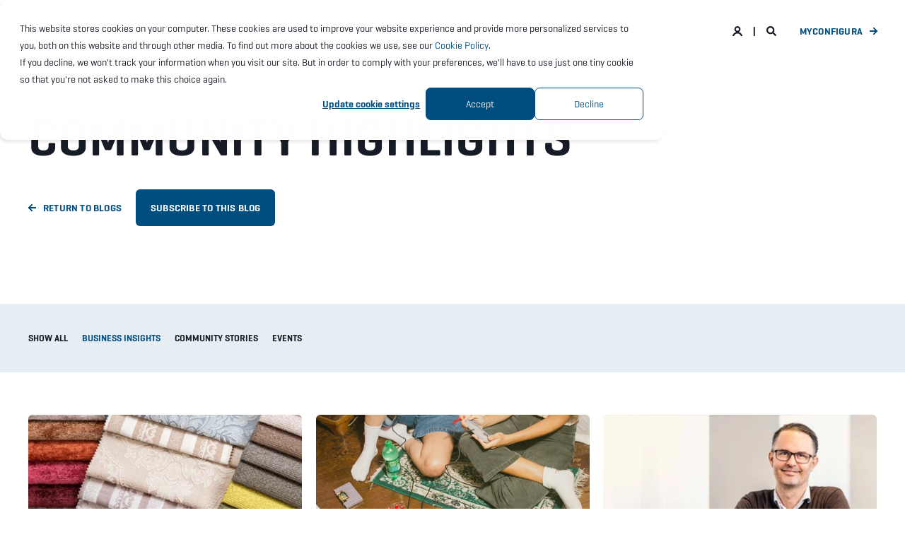

--- FILE ---
content_type: text/html; charset=UTF-8
request_url: https://www.configura.com/blog/community/tag/business-insights
body_size: 21077
content:
<!doctype html><html lang="en"><head>
    <meta charset="utf-8">
    <title>Community Highlights | Configura | Business Insights</title>
    <link rel="shortcut icon" href="https://www.configura.com/hubfs/favicon-1.ico">
    <meta name="description" content="Business Insights | Catch the latest industry updates on Configura's blogs.">

    

    

    

    

    
        
        
        
        
        
        
        
        
        
    
    <meta name="viewport" content="width=device-width, initial-scale=1">

    
    <meta property="og:description" content="Business Insights | Catch the latest industry updates on Configura's blogs.">
    <meta property="og:title" content="Community Highlights | Configura | Business Insights">
    <meta name="twitter:description" content="Business Insights | Catch the latest industry updates on Configura's blogs.">
    <meta name="twitter:title" content="Community Highlights | Configura | Business Insights">

    

    <script type="application/ld+json">
    {
        "@context": "https://schema.org",
        "@type": "Organization",
        "name": "Configura AB",
        "logo": { 
            "@type": "ImageObject",
            "url": "https://f.hubspotusercontent00.net/hubfs/19919557/configura_logo-2.svg"
        },
        "url": "https://www.configura.com/blog/community/tag/business-insights",
        "address": {
            "@type": "PostalAddress",
            "addressCountry": "Sweden",
            "addressRegion": "SE -",
            "addressLocality": "Linköping",
            "postalCode":"58102",
            "streetAddress": "Storgatan 13"
        },
        "knowsLanguage": "en"
    }
</script>
    <style>
a.cta_button{-moz-box-sizing:content-box !important;-webkit-box-sizing:content-box !important;box-sizing:content-box !important;vertical-align:middle}.hs-breadcrumb-menu{list-style-type:none;margin:0px 0px 0px 0px;padding:0px 0px 0px 0px}.hs-breadcrumb-menu-item{float:left;padding:10px 0px 10px 10px}.hs-breadcrumb-menu-divider:before{content:'›';padding-left:10px}.hs-featured-image-link{border:0}.hs-featured-image{float:right;margin:0 0 20px 20px;max-width:50%}@media (max-width: 568px){.hs-featured-image{float:none;margin:0;width:100%;max-width:100%}}.hs-screen-reader-text{clip:rect(1px, 1px, 1px, 1px);height:1px;overflow:hidden;position:absolute !important;width:1px}
</style>

<link rel="stylesheet" href="https://www.configura.com/hubfs/hub_generated/template_assets/1/48026389845/1765359179643/template_pwr.min.css">

        <style>
            body {
                margin:0px;
            }
            img:not([src]):not([srcset]) {
                visibility:hidden;
            }
        </style>
    
<link class="hs-async-css" rel="preload" href="https://www.configura.com/hubfs/hub_generated/template_assets/1/110639050350/1765359177214/template_pwr-defer.min.css" as="style" onload="this.onload=null;this.rel='stylesheet'">
<noscript><link rel="stylesheet" href="https://www.configura.com/hubfs/hub_generated/template_assets/1/110639050350/1765359177214/template_pwr-defer.min.css"></noscript>
<link class="hs-async-css" rel="preload" href="https://www.configura.com/hubfs/hub_generated/template_assets/1/110639435685/1765359185378/template_pwr-filter.min.css" as="style" onload="this.onload=null;this.rel='stylesheet'">
<noscript><link rel="stylesheet" href="https://www.configura.com/hubfs/hub_generated/template_assets/1/110639435685/1765359185378/template_pwr-filter.min.css"></noscript>
<link class="hs-async-css" rel="preload" href="https://www.configura.com/hubfs/hub_generated/template_assets/1/110636953489/1765359173704/template_pwr-blog.min.css" as="style" onload="this.onload=null;this.rel='stylesheet'">
<noscript><link rel="stylesheet" href="https://www.configura.com/hubfs/hub_generated/template_assets/1/110636953489/1765359173704/template_pwr-blog.min.css"></noscript>
<link class="hs-async-css" rel="preload" href="https://www.configura.com/hubfs/hub_generated/template_assets/1/110639328160/1765359190043/template_pwr-author.min.css" as="style" onload="this.onload=null;this.rel='stylesheet'">
<noscript><link rel="stylesheet" href="https://www.configura.com/hubfs/hub_generated/template_assets/1/110639328160/1765359190043/template_pwr-author.min.css"></noscript>
<link class="hs-async-css" rel="preload" href="https://www.configura.com/hubfs/hub_generated/template_assets/1/110637095808/1765359166367/template_pwr-avatar.min.css" as="style" onload="this.onload=null;this.rel='stylesheet'">
<noscript><link rel="stylesheet" href="https://www.configura.com/hubfs/hub_generated/template_assets/1/110637095808/1765359166367/template_pwr-avatar.min.css"></noscript>
<link class="hs-async-css" rel="preload" href="https://www.configura.com/hubfs/hub_generated/template_assets/1/110637551914/1765359167817/template_pwr-social.min.css" as="style" onload="this.onload=null;this.rel='stylesheet'">
<noscript><link rel="stylesheet" href="https://www.configura.com/hubfs/hub_generated/template_assets/1/110637551914/1765359167817/template_pwr-social.min.css"></noscript>
<link class="hs-async-css" rel="preload" href="https://www.configura.com/hubfs/hub_generated/template_assets/1/110637806086/1765359180171/template_pwr-post.min.css" as="style" onload="this.onload=null;this.rel='stylesheet'">
<noscript><link rel="stylesheet" href="https://www.configura.com/hubfs/hub_generated/template_assets/1/110637806086/1765359180171/template_pwr-post.min.css"></noscript>
<link class="hs-async-css" rel="preload" href="https://www.configura.com/hubfs/hub_generated/template_assets/1/110637553330/1765359185008/template_pwr-link.min.css" as="style" onload="this.onload=null;this.rel='stylesheet'">
<noscript><link rel="stylesheet" href="https://www.configura.com/hubfs/hub_generated/template_assets/1/110637553330/1765359185008/template_pwr-link.min.css"></noscript>
<style>#hs_cos_wrapper_header_page .pwr-header-logo,
#hs_cos_wrapper_header_page .pwr-header-logo__img {
  max-width:150px;
  height:auto;
}

@media (max-width:575px) {
  #hs_cos_wrapper_header_page .pwr-header-logo,
  #hs_cos_wrapper_header_page .pwr-header-logo__img { max-width:100px; }
}

#hs_cos_wrapper_header_page .pwr-header-logo img { vertical-align:middle; }
</style>
<link rel="stylesheet" href="https://www.configura.com/hubfs/hub_generated/template_assets/1/110636737399/1765359173346/template_pwr-burger.min.css" fetchpriority="low">
<link rel="stylesheet" href="https://www.configura.com/hubfs/hub_generated/template_assets/1/110636841047/1765359207087/template_scroll-shadow.min.css" fetchpriority="low">
<link rel="stylesheet" href="https://www.configura.com/hubfs/hub_generated/template_assets/1/110637551774/1765359181402/template_pwr-search.min.css" defer="true">
<link rel="stylesheet" href="https://www.configura.com/hubfs/hub_generated/template_assets/1/110636953686/1765359171898/template_pwr-form.min.css" defer="true">
<style>#hs_cos_wrapper_header_page .hs-search-field__suggestions li a { padding-right:130px; }

#hs_cos_wrapper_header_page .hs-search-field__suggestions a:before { content:'Select'; }
</style>
<style>#hs_cos_wrapper_header_page .pwr-header-advanced-mm:nth-child(1) .pwr-adc__wrapper { --col-padding:30px; }
</style>
<link class="hs-async-css" rel="preload" href="https://www.configura.com/hubfs/hub_generated/template_assets/1/110637659772/1765359193283/template_advanced-content.min.css" as="style" onload="this.onload=null;this.rel='stylesheet'" fetchpriority="low">
<noscript><link rel="stylesheet" href="https://www.configura.com/hubfs/hub_generated/template_assets/1/110637659772/1765359193283/template_advanced-content.min.css"></noscript>
<style>#hs_cos_wrapper_header_page .pwr-adc-content__image--1-1-1-1 {
  object-fit:cover;
  text-align:center;
}

@media (max-width:991px) {
  #hs_cos_wrapper_header_page .pwr-adc-content__image--1-1-1-1 {}
}

@media (max-width:575px) {
  #hs_cos_wrapper_header_page .pwr-adc-content__image--1-1-1-1 {}
}
</style>
<style>#hs_cos_wrapper_header_page .pwr-adc-content__image--1-2-1-1 {
  object-fit:cover;
  text-align:center;
}

@media (max-width:991px) {
  #hs_cos_wrapper_header_page .pwr-adc-content__image--1-2-1-1 {}
}

@media (max-width:575px) {
  #hs_cos_wrapper_header_page .pwr-adc-content__image--1-2-1-1 {}
}
</style>
<style>#hs_cos_wrapper_header_page .pwr-adc-content__image--1-3-1-1 {
  object-fit:cover;
  text-align:center;
}

@media (max-width:991px) {
  #hs_cos_wrapper_header_page .pwr-adc-content__image--1-3-1-1 {}
}

@media (max-width:575px) {
  #hs_cos_wrapper_header_page .pwr-adc-content__image--1-3-1-1 {}
}
</style>
<style>#hs_cos_wrapper_header_page .pwr-header-advanced-mm:nth-child(2) .pwr-adc__wrapper { --col-padding:30px; }
</style>
<style>#hs_cos_wrapper_header_page .pwr-adc-content__image--2-1-1-1 {
  object-fit:cover;
  text-align:center;
}

@media (max-width:991px) {
  #hs_cos_wrapper_header_page .pwr-adc-content__image--2-1-1-1 {}
}

@media (max-width:575px) {
  #hs_cos_wrapper_header_page .pwr-adc-content__image--2-1-1-1 {}
}
</style>
<style>#hs_cos_wrapper_header_page .pwr-adc-content__image--2-2-1-1 {
  object-fit:cover;
  text-align:center;
}

@media (max-width:991px) {
  #hs_cos_wrapper_header_page .pwr-adc-content__image--2-2-1-1 {}
}

@media (max-width:575px) {
  #hs_cos_wrapper_header_page .pwr-adc-content__image--2-2-1-1 {}
}
</style>
<style>#hs_cos_wrapper_header_page .pwr-adc-content__image--2-3-1-1 {
  object-fit:cover;
  text-align:center;
}

@media (max-width:991px) {
  #hs_cos_wrapper_header_page .pwr-adc-content__image--2-3-1-1 {}
}

@media (max-width:575px) {
  #hs_cos_wrapper_header_page .pwr-adc-content__image--2-3-1-1 {}
}
</style>
<style>#hs_cos_wrapper_header_page a.pwr-adc__content-wrapper--ix-2-4-1:hover:before { background-color:rgba(231,238,243,1.0); }
</style>
<style>#hs_cos_wrapper_header_page a.pwr-adc__content-wrapper--ix-2-4-2:hover:before { background-color:rgba(231,238,243,1.0); }
</style>
<style>#hs_cos_wrapper_header_page a.pwr-adc__content-wrapper--ix-2-4-3:hover:before { background-color:rgba(231,238,243,1.0); }
</style>
<style>#hs_cos_wrapper_header_page .pwr-header-advanced-mm:nth-child(3) .pwr-adc__wrapper { --col-padding:30px; }
</style>
<style>#hs_cos_wrapper_header_page .pwr-header-advanced-mm:nth-child(4) .pwr-adc__wrapper { --col-padding:30px; }
</style>
<style>#hs_cos_wrapper_header_page .pwr-adc__content-wrapper--ix-4-4-1 { height:450px; }

@media (max-width:991px) {
  #hs_cos_wrapper_header_page .pwr-adc__content-wrapper--ix-4-4-1 { height:auto; }
}

@media (max-width:575px) {
  #hs_cos_wrapper_header_page .pwr-adc__content-wrapper--ix-4-4-1 { height:auto; }
}
</style>
<style>#hs_cos_wrapper_header_page .pwr-header-advanced-mm:nth-child(5) .pwr-adc__wrapper { --col-padding:30px; }
</style>
<style>#hs_cos_wrapper_header_page .pwr-adc__content-wrapper--ix-5-4-1 { height:450px; }

@media (max-width:991px) {
  #hs_cos_wrapper_header_page .pwr-adc__content-wrapper--ix-5-4-1 { height:auto; }
}

@media (max-width:575px) {
  #hs_cos_wrapper_header_page .pwr-adc__content-wrapper--ix-5-4-1 { height:auto; }
}
</style>
<style>#hs_cos_wrapper_header_page .pwr-header-advanced-mm:nth-child(6) .pwr-adc__wrapper { --col-padding:30px; }
</style>
<style>#hs_cos_wrapper_header_page .pwr-adc__content-wrapper--ix-6-1-1 { height:450px; }

@media (max-width:991px) {
  #hs_cos_wrapper_header_page .pwr-adc__content-wrapper--ix-6-1-1 { height:auto; }
}

@media (max-width:575px) {
  #hs_cos_wrapper_header_page .pwr-adc__content-wrapper--ix-6-1-1 { height:auto; }
}
</style>
<style>#hs_cos_wrapper_header_page .pwr-header-advanced-mm:nth-child(7) .pwr-adc__wrapper { --col-padding:30px; }
</style>
<link class="hs-async-css" rel="preload" href="https://www.configura.com/hubfs/hub_generated/template_assets/1/110637553547/1765359189847/template_pwr-footer.min.css" as="style" onload="this.onload=null;this.rel='stylesheet'" fetchpriority="low">
<noscript><link rel="stylesheet" href="https://www.configura.com/hubfs/hub_generated/template_assets/1/110637553547/1765359189847/template_pwr-footer.min.css"></noscript>
<link class="hs-async-css" rel="preload" href="https://www.configura.com/hubfs/hub_generated/template_assets/1/110636953686/1765359171898/template_pwr-form.min.css" as="style" onload="this.onload=null;this.rel='stylesheet'">
<noscript><link rel="stylesheet" href="https://www.configura.com/hubfs/hub_generated/template_assets/1/110636953686/1765359171898/template_pwr-form.min.css"></noscript>
<link class="hs-async-css" rel="preload" href="https://www.configura.com/hubfs/hub_generated/template_assets/1/110637657624/1765359183018/template_pwr-transitions.min.css" as="style" onload="this.onload=null;this.rel='stylesheet'">
<noscript><link rel="stylesheet" href="https://www.configura.com/hubfs/hub_generated/template_assets/1/110637657624/1765359183018/template_pwr-transitions.min.css"></noscript>
<link class="hs-async-css" rel="preload" href="https://www.configura.com/hubfs/hub_generated/template_assets/1/48637690958/1765359162376/template_custom-styles.min.css" as="style" onload="this.onload=null;this.rel='stylesheet'">
<noscript><link rel="stylesheet" href="https://www.configura.com/hubfs/hub_generated/template_assets/1/48637690958/1765359162376/template_custom-styles.min.css"></noscript>
    

    
<!--  Added by GoogleAnalytics4 integration -->
<script>
var _hsp = window._hsp = window._hsp || [];
window.dataLayer = window.dataLayer || [];
function gtag(){dataLayer.push(arguments);}

var useGoogleConsentModeV2 = true;
var waitForUpdateMillis = 1000;


if (!window._hsGoogleConsentRunOnce) {
  window._hsGoogleConsentRunOnce = true;

  gtag('consent', 'default', {
    'ad_storage': 'denied',
    'analytics_storage': 'denied',
    'ad_user_data': 'denied',
    'ad_personalization': 'denied',
    'wait_for_update': waitForUpdateMillis
  });

  if (useGoogleConsentModeV2) {
    _hsp.push(['useGoogleConsentModeV2'])
  } else {
    _hsp.push(['addPrivacyConsentListener', function(consent){
      var hasAnalyticsConsent = consent && (consent.allowed || (consent.categories && consent.categories.analytics));
      var hasAdsConsent = consent && (consent.allowed || (consent.categories && consent.categories.advertisement));

      gtag('consent', 'update', {
        'ad_storage': hasAdsConsent ? 'granted' : 'denied',
        'analytics_storage': hasAnalyticsConsent ? 'granted' : 'denied',
        'ad_user_data': hasAdsConsent ? 'granted' : 'denied',
        'ad_personalization': hasAdsConsent ? 'granted' : 'denied'
      });
    }]);
  }
}

gtag('js', new Date());
gtag('set', 'developer_id.dZTQ1Zm', true);
gtag('config', 'G-MJ1HJBNHHZ');
</script>
<script async src="https://www.googletagmanager.com/gtag/js?id=G-MJ1HJBNHHZ"></script>

<!-- /Added by GoogleAnalytics4 integration -->

<!--  Added by GoogleTagManager integration -->
<script>
var _hsp = window._hsp = window._hsp || [];
window.dataLayer = window.dataLayer || [];
function gtag(){dataLayer.push(arguments);}

var useGoogleConsentModeV2 = true;
var waitForUpdateMillis = 1000;



var hsLoadGtm = function loadGtm() {
    if(window._hsGtmLoadOnce) {
      return;
    }

    if (useGoogleConsentModeV2) {

      gtag('set','developer_id.dZTQ1Zm',true);

      gtag('consent', 'default', {
      'ad_storage': 'denied',
      'analytics_storage': 'denied',
      'ad_user_data': 'denied',
      'ad_personalization': 'denied',
      'wait_for_update': waitForUpdateMillis
      });

      _hsp.push(['useGoogleConsentModeV2'])
    }

    (function(w,d,s,l,i){w[l]=w[l]||[];w[l].push({'gtm.start':
    new Date().getTime(),event:'gtm.js'});var f=d.getElementsByTagName(s)[0],
    j=d.createElement(s),dl=l!='dataLayer'?'&l='+l:'';j.async=true;j.src=
    'https://www.googletagmanager.com/gtm.js?id='+i+dl;f.parentNode.insertBefore(j,f);
    })(window,document,'script','dataLayer','GTM-WLXZ8LV');

    window._hsGtmLoadOnce = true;
};

_hsp.push(['addPrivacyConsentListener', function(consent){
  if(consent.allowed || (consent.categories && consent.categories.analytics)){
    hsLoadGtm();
  }
}]);

</script>

<!-- /Added by GoogleTagManager integration -->


<style>
.pwr-guide__answer--btn,  .pwr-guide__answer--link {
     font-family: var(--ff-base); font-weight: 600; letter-spacing: 0.2px !important;
}
</style>
<!-- Hotjar Tracking Code for Site 5199392 (name missing) -->
<script>
    (function(h,o,t,j,a,r){
        h.hj=h.hj||function(){(h.hj.q=h.hj.q||[]).push(arguments)};
        h._hjSettings={hjid:5199392,hjsv:6};
        a=o.getElementsByTagName('head')[0];
        r=o.createElement('script');r.async=1;
        r.src=t+h._hjSettings.hjid+j+h._hjSettings.hjsv;
        a.appendChild(r);
    })(window,document,'https://static.hotjar.com/c/hotjar-','.js?sv=');
</script>
<link rel="next" href="https://www.configura.com/blog/community/tag/business-insights/page/2">
<meta property="og:image" content="https://www.configura.com/hubfs/configura_meta.png">
<meta property="og:image:width" content="1200">
<meta property="og:image:height" content="627">

<meta name="twitter:image" content="https://www.configura.com/hubfs/configura_meta.png">


<meta property="og:url" content="https://www.configura.com/blog/community/tag/business-insights">
<meta property="og:type" content="blog">
<meta name="twitter:card" content="summary">
<link rel="alternate" type="application/rss+xml" href="https://www.configura.com/blog/community/rss.xml">
<meta name="twitter:domain" content="www.configura.com">
<script src="//platform.linkedin.com/in.js" type="text/javascript">
    lang: en_US
</script>

<meta http-equiv="content-language" content="en">





  
  <meta name="generator" content="HubSpot"></head>
  <body>
<!--  Added by GoogleTagManager integration -->
<noscript><iframe src="https://www.googletagmanager.com/ns.html?id=GTM-WLXZ8LV" height="0" width="0" style="display:none;visibility:hidden"></iframe></noscript>

<!-- /Added by GoogleTagManager integration -->

    <div class="body-wrapper   hs-content-id-54699857795 hs-blog-listing hs-blog-id-49776917400 
    pwr-v--47 line-numbers" data-aos-global-disable="phone" data-aos-global-offset="250" data-aos-global-delay="50" data-aos-global-duration="400">
      
        <div id="hs_cos_wrapper_page_settings" class="hs_cos_wrapper hs_cos_wrapper_widget hs_cos_wrapper_type_module" style="" data-hs-cos-general-type="widget" data-hs-cos-type="module"></div> 
      

      

      
        <div data-global-resource-path="POWER THEME - CHILD/templates/partials/header.html"><header class="header">

    
    <a href="#main-content" class="pwr-header__skip">Skip to content</a><div class="header__container"><div id="hs_cos_wrapper_header_page" class="hs_cos_wrapper hs_cos_wrapper_widget hs_cos_wrapper_type_module" style="" data-hs-cos-general-type="widget" data-hs-cos-type="module"><!-- templateType: none -->
<style>
    .pwr--page-editor-fix {
        max-height: 120px;
    }
 </style>



<div id="pwr-js-burger" class="pwr-burger closed vanilla pwr--light pwr--page-editor-fix ">
  <a href="#" id="pwr-js-burger__trigger-close" aria-label="Close Burger Menu" class="pwr-burger__trigger-close vanilla">
    CLOSE <span class="pwr-burger__icon-close"></span>
  </a>
          
            
          
          <div class="pwr-burger__menu pwr-js-menu pwr-scroll-shadow__wrapper pwr-scroll-shadow__wrapper--vert pwr-scroll-shadow__root pwr-scroll-shadow__root--vert"><span id="hs_cos_wrapper_header_page_" class="hs_cos_wrapper hs_cos_wrapper_widget hs_cos_wrapper_type_menu" style="" data-hs-cos-general-type="widget" data-hs-cos-type="menu"><div id="hs_menu_wrapper_header_page_" class="hs-menu-wrapper active-branch no-flyouts hs-menu-flow-vertical" role="navigation" data-sitemap-name="default" data-menu-id="49994522763" aria-label="Navigation Menu">
 <ul role="menu">
  <li class="hs-menu-item hs-menu-depth-1 hs-item-has-children" role="none"><a href="javascript:;" aria-haspopup="true" aria-expanded="false" role="menuitem">Industries</a>
   <ul role="menu" class="hs-menu-children-wrapper">
    <li class="hs-menu-item hs-menu-depth-2 hs-item-has-children" role="none"><a href="https://www.configura.com/industries/commercial-interiors" role="menuitem">Commercial Interiors</a>
     <ul role="menu" class="hs-menu-children-wrapper">
      <li class="hs-menu-item hs-menu-depth-3" role="none"><a href="https://www.configura.com/industries/commercial-interiors/manufacturer" role="menuitem">Manufacturer</a></li>
      <li class="hs-menu-item hs-menu-depth-3" role="none"><a href="https://www.configura.com/industries/commercial-interiors/dealership" role="menuitem">Dealership</a></li>
      <li class="hs-menu-item hs-menu-depth-3" role="none"><a href="https://www.configura.com/industries/commercial-interiors/flooring" role="menuitem">Flooring</a></li>
     </ul></li>
    <li class="hs-menu-item hs-menu-depth-2 hs-item-has-children" role="none"><a href="https://www.configura.com/industries/kitchen-and-bath" role="menuitem">Kitchen and Bath</a>
     <ul role="menu" class="hs-menu-children-wrapper">
      <li class="hs-menu-item hs-menu-depth-3" role="none"><a href="https://www.configura.com/industries/kitchen-and-bath/manufacturer" role="menuitem">Manufacturer</a></li>
      <li class="hs-menu-item hs-menu-depth-3" role="none"><a href="https://www.configura.com/industries/kitchen-and-bath/retail-store" role="menuitem">Retail Store</a></li>
     </ul></li>
    <li class="hs-menu-item hs-menu-depth-2 hs-item-has-children" role="none"><a href="https://www.configura.com/industries/material-handling" role="menuitem">Material Handling</a>
     <ul role="menu" class="hs-menu-children-wrapper">
      <li class="hs-menu-item hs-menu-depth-3" role="none"><a href="https://www.configura.com/industries/material-handling/manufacturer" role="menuitem">Manufacturer</a></li>
      <li class="hs-menu-item hs-menu-depth-3" role="none"><a href="https://www.configura.com/industries/material-handling/system-integrator" role="menuitem">System Integrator</a></li>
      <li class="hs-menu-item hs-menu-depth-3" role="none"><a href="https://www.configura.com/products/cet/material-handling/essentials" role="menuitem">3PLS, WAREHOUSE MANAGERS</a></li>
     </ul></li>
   </ul></li>
  <li class="hs-menu-item hs-menu-depth-1 hs-item-has-children" role="none"><a href="javascript:;" aria-haspopup="true" aria-expanded="false" role="menuitem">Products</a>
   <ul role="menu" class="hs-menu-children-wrapper">
    <li class="hs-menu-item hs-menu-depth-2 hs-item-has-children" role="none"><a href="javascript:;" role="menuitem">Design 2D/3D &amp; Quote</a>
     <ul role="menu" class="hs-menu-children-wrapper">
      <li class="hs-menu-item hs-menu-depth-3" role="none"><a href="https://www.configura.com/products/cet/commercial-interiors" role="menuitem">CET Commercial Interiors</a></li>
      <li class="hs-menu-item hs-menu-depth-3" role="none"><a href="https://www.configura.com/products/cet/kitchen-and-bath" role="menuitem">CET Kitchen and Bath</a></li>
      <li class="hs-menu-item hs-menu-depth-3" role="none"><a href="https://www.configura.com/products/cet/material-handling" role="menuitem">CET Material Handling</a></li>
      <li class="hs-menu-item hs-menu-depth-3" role="none"><a href="https://www.configura.com/products/cet/material-handling/essentials" role="menuitem">CET Essentials for MH</a></li>
      <li class="hs-menu-item hs-menu-depth-3" role="none"><a href="https://www.configura.com/products/workspace" role="menuitem">Workspace</a></li>
     </ul></li>
    <li class="hs-menu-item hs-menu-depth-2 hs-item-has-children" role="none"><a href="javascript:;" role="menuitem">Specify &amp; Quote</a>
     <ul role="menu" class="hs-menu-children-wrapper">
      <li class="hs-menu-item hs-menu-depth-3" role="none"><a href="https://www.configura.com/products/spec" role="menuitem">Spec</a></li>
      <li class="hs-menu-item hs-menu-depth-3" role="none"><a href="https://www.configura.com/products/aline" role="menuitem">Aline</a></li>
     </ul></li>
    <li class="hs-menu-item hs-menu-depth-2 hs-item-has-children" role="none"><a href="javascript:;" role="menuitem">Web-based Configuration</a>
     <ul role="menu" class="hs-menu-children-wrapper">
      <li class="hs-menu-item hs-menu-depth-3" role="none"><a href="https://www.configura.com/products/stage" role="menuitem">Stage</a></li>
     </ul></li>
    <li class="hs-menu-item hs-menu-depth-2 hs-item-has-children" role="none"><a href="javascript:;" role="menuitem">Developer Tools</a>
     <ul role="menu" class="hs-menu-children-wrapper">
      <li class="hs-menu-item hs-menu-depth-3" role="none"><a href="https://www.configura.com/products/cet-developer" role="menuitem">CET Developer</a></li>
      <li class="hs-menu-item hs-menu-depth-3" role="none"><a href="https://www.configura.com/products/catalogue-creator" role="menuitem">Catalogue Creator</a></li>
     </ul></li>
    <li class="hs-menu-item hs-menu-depth-2 hs-item-has-children" role="none"><a href="javascript:;" role="menuitem">Featured Extensions</a>
     <ul role="menu" class="hs-menu-children-wrapper">
      <li class="hs-menu-item hs-menu-depth-3" role="none"><a href="https://www.configura.com/products/cet/commercial-interiors/library" role="menuitem">CI Library</a></li>
      <li class="hs-menu-item hs-menu-depth-3" role="none"><a href="https://www.configura.com/collabpro" role="menuitem">CollabPro</a></li>
      <li class="hs-menu-item hs-menu-depth-3" role="none"><a href="https://www.configura.com/products/cet/commercial-interiors/flooring" role="menuitem">Flooring</a></li>
     </ul></li>
    <li class="hs-menu-item hs-menu-depth-2" role="none"><a href="https://my.configura.com/index.pl?page=marketplace" role="menuitem" target="_blank" rel="noopener">Marketplace</a></li>
    <li class="hs-menu-item hs-menu-depth-2" role="none"><a href="https://login.projectmatrix.com/Account/Login" role="menuitem" target="_blank" rel="noopener">License Manager</a></li>
    <li class="hs-menu-item hs-menu-depth-2" role="none"><a href="https://www.configura.com/roadmap" role="menuitem">Roadmap</a></li>
   </ul></li>
  <li class="hs-menu-item hs-menu-depth-1 hs-item-has-children" role="none"><a href="javascript:;" aria-haspopup="true" aria-expanded="false" role="menuitem">Services</a>
   <ul role="menu" class="hs-menu-children-wrapper">
    <li class="hs-menu-item hs-menu-depth-2" role="none"><a href="https://www.configura.com/services" role="menuitem">How to work with us</a></li>
    <li class="hs-menu-item hs-menu-depth-2" role="none"><a href="https://www.configura.com/resources" role="menuitem">Case Studies</a></li>
    <li class="hs-menu-item hs-menu-depth-2" role="none"><a href="https://www.configura.com/resources" role="menuitem">Resources</a></li>
    <li class="hs-menu-item hs-menu-depth-2 hs-item-has-children" role="none"><a href="javascript:;" role="menuitem">Partner Portal</a>
     <ul role="menu" class="hs-menu-children-wrapper">
      <li class="hs-menu-item hs-menu-depth-3" role="none"><a href="https://www.configura.com/partner" role="menuitem">Become a Partner</a></li>
      <li class="hs-menu-item hs-menu-depth-3" role="none"><a href="https://www.configura.com/partner/portal" role="menuitem">Service and Development Partners</a></li>
     </ul></li>
   </ul></li>
  <li class="hs-menu-item hs-menu-depth-1 hs-item-has-children" role="none"><a href="javascript:;" aria-haspopup="true" aria-expanded="false" role="menuitem">Academy</a>
   <ul role="menu" class="hs-menu-children-wrapper">
    <li class="hs-menu-item hs-menu-depth-2" role="none"><a href="https://academy.configura.com" role="menuitem" target="_blank" rel="noopener">Training and Webinars</a></li>
    <li class="hs-menu-item hs-menu-depth-2" role="none"><a href="https://www.configura.com/awards" role="menuitem">Configura Awards</a></li>
    <li class="hs-menu-item hs-menu-depth-2" role="none"><a href="https://events.configura.com/e/experience" role="menuitem" target="_blank" rel="noopener">Experience</a></li>
    <li class="hs-menu-item hs-menu-depth-2" role="none"><a href="https://www.configura.com/academy/education-program" role="menuitem">Education Program</a></li>
    <li class="hs-menu-item hs-menu-depth-2" role="none"><a href="https://www.configura.com/academy/getting-started" role="menuitem">Getting Started</a></li>
   </ul></li>
  <li class="hs-menu-item hs-menu-depth-1 hs-item-has-children" role="none"><a href="javascript:;" aria-haspopup="true" aria-expanded="false" role="menuitem">Support</a>
   <ul role="menu" class="hs-menu-children-wrapper">
    <li class="hs-menu-item hs-menu-depth-2 hs-item-has-children" role="none"><a href="javascript:;" role="menuitem">CET</a>
     <ul role="menu" class="hs-menu-children-wrapper">
      <li class="hs-menu-item hs-menu-depth-3" role="none"><a href="https://support.configura.com/hc/en-us/categories/360001452494-CET" role="menuitem" target="_blank" rel="noopener">Help Center</a></li>
      <li class="hs-menu-item hs-menu-depth-3" role="none"><a href="https://support.configura.com/hc/en-us/sections/360006783753-Release-Notes" role="menuitem" target="_blank" rel="noopener">Release Notes</a></li>
      <li class="hs-menu-item hs-menu-depth-3" role="none"><a href="https://support.configura.com/hc/en-us/articles/360060905854-Hardware-Specifications" role="menuitem" target="_blank" rel="noopener">System Recommendations</a></li>
      <li class="hs-menu-item hs-menu-depth-3" role="none"><a href="https://support.configura.com/hc/en-us/sections/360006621153" role="menuitem" target="_blank" rel="noopener">Video Tutorials</a></li>
      <li class="hs-menu-item hs-menu-depth-3" role="none"><a href="https://app.configura.com/my/forum" role="menuitem" target="_blank" rel="noopener">Forum</a></li>
      <li class="hs-menu-item hs-menu-depth-3" role="none"><a href="https://support.configura.com/hc/en-us/sections/1500002292901" role="menuitem">Contact Us</a></li>
     </ul></li>
    <li class="hs-menu-item hs-menu-depth-2 hs-item-has-children" role="none"><a href="javascript:;" role="menuitem">CET Developer</a>
     <ul role="menu" class="hs-menu-children-wrapper">
      <li class="hs-menu-item hs-menu-depth-3" role="none"><a href="https://support.configura.com/hc/en-us/categories/360003927054-CET-Developer" role="menuitem" target="_blank" rel="noopener">Help Center</a></li>
      <li class="hs-menu-item hs-menu-depth-3" role="none"><a href="https://support.configura.com/hc/en-us/sections/360009868154-Builds-and-Releases" role="menuitem" target="_blank" rel="noopener">Release Notes</a></li>
      <li class="hs-menu-item hs-menu-depth-3" role="none"><a href="https://support.configura.com/hc/en-us/articles/1500003178622-CET-Developer-CET-Operator-System-Recommendations" role="menuitem" target="_blank" rel="noopener">System Recommendations</a></li>
      <li class="hs-menu-item hs-menu-depth-3" role="none"><a href="https://my.configura.com/index.pl?page=forum&amp;section=developer&amp;subsection=devs" role="menuitem" target="_blank" rel="noopener">Forum</a></li>
      <li class="hs-menu-item hs-menu-depth-3" role="none"><a href="https://www2.configura.com/wiki/index.php/Configura" role="menuitem" target="_blank" rel="noopener">Wiki</a></li>
      <li class="hs-menu-item hs-menu-depth-3" role="none"><a href="https://support.configura.com/hc/en-us/sections/1500002272662" role="menuitem">Contact Us</a></li>
     </ul></li>
    <li class="hs-menu-item hs-menu-depth-2 hs-item-has-children" role="none"><a href="javascript:;" role="menuitem">Catalogues</a>
     <ul role="menu" class="hs-menu-children-wrapper">
      <li class="hs-menu-item hs-menu-depth-3" role="none"><a href="https://support.configura.com/hc/en-us/categories/360001609774-Catalogues" role="menuitem" target="_blank" rel="noopener">Help Center</a></li>
      <li class="hs-menu-item hs-menu-depth-3" role="none"><a href="https://support.configura.com/hc/en-us/sections/360009600793-Release-Notes" role="menuitem" target="_blank" rel="noopener">Release Notes</a></li>
      <li class="hs-menu-item hs-menu-depth-3" role="none"><a href="https://support.configura.com/hc/en-us/sections/7936590641047" role="menuitem">Contact Us</a></li>
     </ul></li>
    <li class="hs-menu-item hs-menu-depth-2 hs-item-has-children" role="none"><a href="javascript:;" role="menuitem">Stage</a>
     <ul role="menu" class="hs-menu-children-wrapper">
      <li class="hs-menu-item hs-menu-depth-3" role="none"><a href="https://docs.configuracloud.com/" role="menuitem" target="_blank" rel="noopener">Documentation</a></li>
      <li class="hs-menu-item hs-menu-depth-3" role="none"><a href="https://support.configura.com/hc/en-us/sections/6842282355095" role="menuitem" target="_blank" rel="noopener">Contact Us</a></li>
     </ul></li>
    <li class="hs-menu-item hs-menu-depth-2" role="none"><a href="https://www.configura.com/support/configura-software" role="menuitem">Configura Software</a></li>
    <li class="hs-menu-item hs-menu-depth-2" role="none"><a href="https://www.configura.com/support/help" role="menuitem">Commercial Interiors Library</a></li>
    <li class="hs-menu-item hs-menu-depth-2" role="none"><a href="https://www.configura.com/support/help" role="menuitem">Spec</a></li>
    <li class="hs-menu-item hs-menu-depth-2" role="none"><a href="https://www.configura.com/support/help" role="menuitem">Workspace</a></li>
    <li class="hs-menu-item hs-menu-depth-2" role="none"><a href="https://www.configura.com/zh/" role="menuitem">帮助中心</a></li>
   </ul></li>
  <li class="hs-menu-item hs-menu-depth-1 hs-item-has-children" role="none"><a href="javascript:;" aria-haspopup="true" aria-expanded="false" role="menuitem">Company</a>
   <ul role="menu" class="hs-menu-children-wrapper">
    <li class="hs-menu-item hs-menu-depth-2 hs-item-has-children" role="none"><a href="javascript:;" role="menuitem">About</a>
     <ul role="menu" class="hs-menu-children-wrapper">
      <li class="hs-menu-item hs-menu-depth-3" role="none"><a href="https://www.configura.com/company/about" role="menuitem">About us</a></li>
      <li class="hs-menu-item hs-menu-depth-3" role="none"><a href="https://www.configura.com/contact#our-offices" role="menuitem">Our offices</a></li>
      <li class="hs-menu-item hs-menu-depth-3" role="none"><a href="https://www.configura.com/company/management" role="menuitem">Management and Board</a></li>
     </ul></li>
    <li class="hs-menu-item hs-menu-depth-2" role="none"><a href="https://www.configura.com/careers" role="menuitem">Careers</a></li>
    <li class="hs-menu-item hs-menu-depth-2" role="none"><a href="https://www.configura.com/news" role="menuitem">Newsroom</a></li>
    <li class="hs-menu-item hs-menu-depth-2" role="none"><a href="https://www.configura.com/events" role="menuitem">Events</a></li>
    <li class="hs-menu-item hs-menu-depth-2" role="none"><a href="https://www.configura.com/resources" role="menuitem">Resources</a></li>
    <li class="hs-menu-item hs-menu-depth-2" role="none"><a href="https://www.configura.com/blog" role="menuitem">Blog</a></li>
    <li class="hs-menu-item hs-menu-depth-2 hs-item-has-children" role="none"><a href="https://www.configura.com/brand" role="menuitem">Brand</a>
     <ul role="menu" class="hs-menu-children-wrapper">
      <li class="hs-menu-item hs-menu-depth-3" role="none"><a href="https://www.configura.com/brand/identity" role="menuitem">Identity</a></li>
      <li class="hs-menu-item hs-menu-depth-3" role="none"><a href="https://www.configura.com/brand/assets" role="menuitem">Assets</a></li>
      <li class="hs-menu-item hs-menu-depth-3" role="none"><a href="https://www.configura.com/brand/voice" role="menuitem">Tone of Voice</a></li>
      <li class="hs-menu-item hs-menu-depth-3" role="none"><a href="https://www.configura.com/brand/colors" role="menuitem">Colors</a></li>
      <li class="hs-menu-item hs-menu-depth-3" role="none"><a href="https://www.configura.com/brand/fonts" role="menuitem">Fonts</a></li>
      <li class="hs-menu-item hs-menu-depth-3" role="none"><a href="https://www.configura.com/brand/imagery" role="menuitem">Imagery</a></li>
      <li class="hs-menu-item hs-menu-depth-3" role="none"><a href="https://www.configura.com/brand/video" role="menuitem">Video</a></li>
     </ul></li>
    <li class="hs-menu-item hs-menu-depth-2" role="none"><a href="https://www.configura.com/contact" role="menuitem">Contact</a></li>
   </ul></li>
 </ul>
</div></span></div><div class="pwr-burger-bottom-bar pwr-a11y-menu"><div class="pwr-burger-bottom-bar__item">
      <a href="https://app.configura.com/my/dashboard" target="_blank" rel="noopener" class="pwr-burger-bottom-bar__item-link ">
        <div class="pwr-header-right-bar__icon pwr-icon pwr--padding-r-sm">
          <svg version="1.0" xmlns="http://www.w3.org/2000/svg" viewbox="0 0 512 512" aria-hidden="true"><g id="login_layer"><path d="M256.5,0 C343.484848,0 414,70.5151519 414,157.5 C414,225.381882 371.055952,283.233644 310.853472,305.369671 C405.941247,324.417462 482.508742,392.460148 511.133552,481.012791 L511.986266,483.702453 L512.117544,484.140011 C516.2525,498.435318 505.338304,512.711592 490.19126,513 L489.730975,513 L451.24375,513 L450.835861,513 C441.336017,512.833307 432.946945,506.979891 429.53115,498.279181 L428.60754,495.849102 C402.770228,429.068974 336.637576,381.339644 258.860884,380.391735 L256.50048,380.377358 L254.11624,380.392027 C176.34096,381.349481 110.214572,429.085528 84.3845182,495.869544 L83.6141532,497.899104 L83.4708776,498.273853 C80.0571405,506.975725 71.6702786,512.830883 62.1709157,513 L61.7572106,513 L23.2699856,513 L22.8050633,513 C7.50587184,512.705751 -3.474386,498.14108 1.01367051,483.702453 C28.9470349,393.840059 106.097938,324.610344 202.144342,305.364424 C141.944048,283.233644 99,225.381882 99,157.5 C99,70.5151519 169.515152,0 256.5,0 Z M255.5,78 C210.764935,78 174.5,114.041078 174.5,158.5 C174.5,202.958922 210.764935,239 255.5,239 C300.235065,239 336.5,202.958922 336.5,158.5 C336.5,114.041078 300.235065,78 255.5,78 Z"></path></g></svg>
        </div>
        <span>MYCONFIGURA</span>
      </a>
    </div><div class="pwr-burger-bottom-bar__item hs-search-field">
      <a href="#" id="pwr-js-burger-search__trigger" class="pwr-burger-bottom-bar__item-link pwr-burger-search__trigger" tabindex="-1">
        <div class="pwr-header-right-bar__icon pwr--padding-r-sm"><span id="hs_cos_wrapper_header_page_" class="hs_cos_wrapper hs_cos_wrapper_widget hs_cos_wrapper_type_icon" style="" data-hs-cos-general-type="widget" data-hs-cos-type="icon"><svg version="1.0" xmlns="http://www.w3.org/2000/svg" viewbox="0 0 512 512" aria-hidden="true"><g id="search1_layer"><path d="M505 442.7L405.3 343c-4.5-4.5-10.6-7-17-7H372c27.6-35.3 44-79.7 44-128C416 93.1 322.9 0 208 0S0 93.1 0 208s93.1 208 208 208c48.3 0 92.7-16.4 128-44v16.3c0 6.4 2.5 12.5 7 17l99.7 99.7c9.4 9.4 24.6 9.4 33.9 0l28.3-28.3c9.4-9.4 9.4-24.6.1-34zM208 336c-70.7 0-128-57.2-128-128 0-70.7 57.2-128 128-128 70.7 0 128 57.2 128 128 0 70.7-57.2 128-128 128z" /></g></svg></span></div>
        <span>SEARCH</span>
        <div class="pwr-menu_submenu-btn keyboard-clickable" role="menuitem" tabindex="0" aria-label="Expand SEARCH">
        <div class="pwr-menu_submenu-arrow"></div>
    </div>
      </a>
      <div id="pwr-js-burger-search__inner" class="pwr-burger-bottom-bar__inner pwr-burger-search__inner pwr-form pwr-form--style-1">
    <div id="hs-search-field__translations"></div>

    <div class="hs-search-field__bar"> 
        <form action="/hs-search-results">
            <div class="pwr--relative">
                <input type="text" id="pwr-js-burger-search__input" class="pwr-burger-search__input hs-search-field__input" name="term" autocomplete="off" aria-label="Enter search Term" placeholder="Enter your search term...">
          <button class="pwr-search-field__icon" type="submit" aria-label="Perform Search"><span id="hs_cos_wrapper_header_page_" class="hs_cos_wrapper hs_cos_wrapper_widget hs_cos_wrapper_type_icon" style="" data-hs-cos-general-type="widget" data-hs-cos-type="icon"><svg version="1.0" xmlns="http://www.w3.org/2000/svg" viewbox="0 0 512 512" aria-hidden="true"><g id="search2_layer"><path d="M505 442.7L405.3 343c-4.5-4.5-10.6-7-17-7H372c27.6-35.3 44-79.7 44-128C416 93.1 322.9 0 208 0S0 93.1 0 208s93.1 208 208 208c48.3 0 92.7-16.4 128-44v16.3c0 6.4 2.5 12.5 7 17l99.7 99.7c9.4 9.4 24.6 9.4 33.9 0l28.3-28.3c9.4-9.4 9.4-24.6.1-34zM208 336c-70.7 0-128-57.2-128-128 0-70.7 57.2-128 128-128 70.7 0 128 57.2 128 128 0 70.7-57.2 128-128 128z" /></g></svg></span></button>
            </div>
            <input type="hidden" name="limit" value="5"><input type="hidden" name="property" value="title"><input type="hidden" name="property" value="description"><input type="hidden" name="property" value="html"><input type="hidden" name="property" value="author_full_name"><input type="hidden" name="property" value="author_handle"><input type="hidden" name="property" value="tag"><input type="hidden" name="type" value="SITE_PAGE"><input type="hidden" name="type" value="LISTING_PAGE"><input type="hidden" name="type" value="BLOG_POST"><input type="hidden" name="type" value="LANDING_PAGE"></form>
    </div></div>
    </div><div class="pwr-burger-bottom-bar__item pwr-cta pwr-cta--link  "><span id="hs_cos_wrapper_header_page_header_cta" class="hs_cos_wrapper hs_cos_wrapper_widget hs_cos_wrapper_type_cta" style="" data-hs-cos-general-type="widget" data-hs-cos-type="cta"><!--HubSpot Call-to-Action Code --><span class="hs-cta-wrapper" id="hs-cta-wrapper-6d9ecc11-2408-49e9-b19a-fdc5f1ac2e5e"><span class="hs-cta-node hs-cta-6d9ecc11-2408-49e9-b19a-fdc5f1ac2e5e" id="hs-cta-6d9ecc11-2408-49e9-b19a-fdc5f1ac2e5e"><!--[if lte IE 8]><div id="hs-cta-ie-element"></div><![endif]--><a href="https://cta-redirect.hubspot.com/cta/redirect/19919557/6d9ecc11-2408-49e9-b19a-fdc5f1ac2e5e" target="_blank" rel="noopener"><img class="hs-cta-img" id="hs-cta-img-6d9ecc11-2408-49e9-b19a-fdc5f1ac2e5e" style="border-width:0px;" src="https://no-cache.hubspot.com/cta/default/19919557/6d9ecc11-2408-49e9-b19a-fdc5f1ac2e5e.png" alt="MyConfigura"></a></span><script charset="utf-8" src="/hs/cta/cta/current.js"></script><script type="text/javascript"> hbspt.cta._relativeUrls=true;hbspt.cta.load(19919557, '6d9ecc11-2408-49e9-b19a-fdc5f1ac2e5e', {"useNewLoader":"true","region":"na1"}); </script></span><!-- end HubSpot Call-to-Action Code --></span></div></div>
</div><div id="pwr-header-fixed__spacer" class="pwr-header-fixed__spacer vanilla"></div><div id="pwr-header-fixed" class="pwr-header vanilla pwr-header-fixed  pwr--light  pwr-header--light-on-scroll  pwr--page-editor-fix " data-mm-anim-fot-reveal="true" data-mm-anim-slide="true" data-mm-anim-fade="true">
  <div class="page-center pwr-header--padding">
    <div class="pwr-header-full pwr--clearfix">
      <div class="pwr-header-logo "><a class="pwr-header__logo-link" href="https://www.configura.com" aria-label="Back to Home">
        
        
        
        
            
            
            <img src="https://www.configura.com/hubfs/configura_logo-2.svg" alt="Configura's logo" class="pwr-header-logo__img" width="400" height="400"></a>
      </div><div id="pwr-js-header__menu" class="pwr-header__menu   pwr-header__menu--adv-mega-menu pwr-header__menu--dropdown "><div class="pwr-js-menu"><span id="hs_cos_wrapper_header_page_" class="hs_cos_wrapper hs_cos_wrapper_widget hs_cos_wrapper_type_menu" style="" data-hs-cos-general-type="widget" data-hs-cos-type="menu"><div id="hs_menu_wrapper_header_page_" class="hs-menu-wrapper active-branch flyouts hs-menu-flow-horizontal" role="navigation" data-sitemap-name="default" data-menu-id="49994522763" aria-label="Navigation Menu">
 <ul role="menu">
  <li class="hs-menu-item hs-menu-depth-1 hs-item-has-children" role="none"><a href="javascript:;" aria-haspopup="true" aria-expanded="false" role="menuitem">Industries</a>
   <ul role="menu" class="hs-menu-children-wrapper">
    <li class="hs-menu-item hs-menu-depth-2 hs-item-has-children" role="none"><a href="https://www.configura.com/industries/commercial-interiors" role="menuitem">Commercial Interiors</a>
     <ul role="menu" class="hs-menu-children-wrapper">
      <li class="hs-menu-item hs-menu-depth-3" role="none"><a href="https://www.configura.com/industries/commercial-interiors/manufacturer" role="menuitem">Manufacturer</a></li>
      <li class="hs-menu-item hs-menu-depth-3" role="none"><a href="https://www.configura.com/industries/commercial-interiors/dealership" role="menuitem">Dealership</a></li>
      <li class="hs-menu-item hs-menu-depth-3" role="none"><a href="https://www.configura.com/industries/commercial-interiors/flooring" role="menuitem">Flooring</a></li>
     </ul></li>
    <li class="hs-menu-item hs-menu-depth-2 hs-item-has-children" role="none"><a href="https://www.configura.com/industries/kitchen-and-bath" role="menuitem">Kitchen and Bath</a>
     <ul role="menu" class="hs-menu-children-wrapper">
      <li class="hs-menu-item hs-menu-depth-3" role="none"><a href="https://www.configura.com/industries/kitchen-and-bath/manufacturer" role="menuitem">Manufacturer</a></li>
      <li class="hs-menu-item hs-menu-depth-3" role="none"><a href="https://www.configura.com/industries/kitchen-and-bath/retail-store" role="menuitem">Retail Store</a></li>
     </ul></li>
    <li class="hs-menu-item hs-menu-depth-2 hs-item-has-children" role="none"><a href="https://www.configura.com/industries/material-handling" role="menuitem">Material Handling</a>
     <ul role="menu" class="hs-menu-children-wrapper">
      <li class="hs-menu-item hs-menu-depth-3" role="none"><a href="https://www.configura.com/industries/material-handling/manufacturer" role="menuitem">Manufacturer</a></li>
      <li class="hs-menu-item hs-menu-depth-3" role="none"><a href="https://www.configura.com/industries/material-handling/system-integrator" role="menuitem">System Integrator</a></li>
      <li class="hs-menu-item hs-menu-depth-3" role="none"><a href="https://www.configura.com/products/cet/material-handling/essentials" role="menuitem">3PLS, WAREHOUSE MANAGERS</a></li>
     </ul></li>
   </ul></li>
  <li class="hs-menu-item hs-menu-depth-1 hs-item-has-children" role="none"><a href="javascript:;" aria-haspopup="true" aria-expanded="false" role="menuitem">Products</a>
   <ul role="menu" class="hs-menu-children-wrapper">
    <li class="hs-menu-item hs-menu-depth-2 hs-item-has-children" role="none"><a href="javascript:;" role="menuitem">Design 2D/3D &amp; Quote</a>
     <ul role="menu" class="hs-menu-children-wrapper">
      <li class="hs-menu-item hs-menu-depth-3" role="none"><a href="https://www.configura.com/products/cet/commercial-interiors" role="menuitem">CET Commercial Interiors</a></li>
      <li class="hs-menu-item hs-menu-depth-3" role="none"><a href="https://www.configura.com/products/cet/kitchen-and-bath" role="menuitem">CET Kitchen and Bath</a></li>
      <li class="hs-menu-item hs-menu-depth-3" role="none"><a href="https://www.configura.com/products/cet/material-handling" role="menuitem">CET Material Handling</a></li>
      <li class="hs-menu-item hs-menu-depth-3" role="none"><a href="https://www.configura.com/products/cet/material-handling/essentials" role="menuitem">CET Essentials for MH</a></li>
      <li class="hs-menu-item hs-menu-depth-3" role="none"><a href="https://www.configura.com/products/workspace" role="menuitem">Workspace</a></li>
     </ul></li>
    <li class="hs-menu-item hs-menu-depth-2 hs-item-has-children" role="none"><a href="javascript:;" role="menuitem">Specify &amp; Quote</a>
     <ul role="menu" class="hs-menu-children-wrapper">
      <li class="hs-menu-item hs-menu-depth-3" role="none"><a href="https://www.configura.com/products/spec" role="menuitem">Spec</a></li>
      <li class="hs-menu-item hs-menu-depth-3" role="none"><a href="https://www.configura.com/products/aline" role="menuitem">Aline</a></li>
     </ul></li>
    <li class="hs-menu-item hs-menu-depth-2 hs-item-has-children" role="none"><a href="javascript:;" role="menuitem">Web-based Configuration</a>
     <ul role="menu" class="hs-menu-children-wrapper">
      <li class="hs-menu-item hs-menu-depth-3" role="none"><a href="https://www.configura.com/products/stage" role="menuitem">Stage</a></li>
     </ul></li>
    <li class="hs-menu-item hs-menu-depth-2 hs-item-has-children" role="none"><a href="javascript:;" role="menuitem">Developer Tools</a>
     <ul role="menu" class="hs-menu-children-wrapper">
      <li class="hs-menu-item hs-menu-depth-3" role="none"><a href="https://www.configura.com/products/cet-developer" role="menuitem">CET Developer</a></li>
      <li class="hs-menu-item hs-menu-depth-3" role="none"><a href="https://www.configura.com/products/catalogue-creator" role="menuitem">Catalogue Creator</a></li>
     </ul></li>
    <li class="hs-menu-item hs-menu-depth-2 hs-item-has-children" role="none"><a href="javascript:;" role="menuitem">Featured Extensions</a>
     <ul role="menu" class="hs-menu-children-wrapper">
      <li class="hs-menu-item hs-menu-depth-3" role="none"><a href="https://www.configura.com/products/cet/commercial-interiors/library" role="menuitem">CI Library</a></li>
      <li class="hs-menu-item hs-menu-depth-3" role="none"><a href="https://www.configura.com/collabpro" role="menuitem">CollabPro</a></li>
      <li class="hs-menu-item hs-menu-depth-3" role="none"><a href="https://www.configura.com/products/cet/commercial-interiors/flooring" role="menuitem">Flooring</a></li>
     </ul></li>
    <li class="hs-menu-item hs-menu-depth-2" role="none"><a href="https://my.configura.com/index.pl?page=marketplace" role="menuitem" target="_blank" rel="noopener">Marketplace</a></li>
    <li class="hs-menu-item hs-menu-depth-2" role="none"><a href="https://login.projectmatrix.com/Account/Login" role="menuitem" target="_blank" rel="noopener">License Manager</a></li>
    <li class="hs-menu-item hs-menu-depth-2" role="none"><a href="https://www.configura.com/roadmap" role="menuitem">Roadmap</a></li>
   </ul></li>
  <li class="hs-menu-item hs-menu-depth-1 hs-item-has-children" role="none"><a href="javascript:;" aria-haspopup="true" aria-expanded="false" role="menuitem">Services</a>
   <ul role="menu" class="hs-menu-children-wrapper">
    <li class="hs-menu-item hs-menu-depth-2" role="none"><a href="https://www.configura.com/services" role="menuitem">How to work with us</a></li>
    <li class="hs-menu-item hs-menu-depth-2" role="none"><a href="https://www.configura.com/resources" role="menuitem">Case Studies</a></li>
    <li class="hs-menu-item hs-menu-depth-2" role="none"><a href="https://www.configura.com/resources" role="menuitem">Resources</a></li>
    <li class="hs-menu-item hs-menu-depth-2 hs-item-has-children" role="none"><a href="javascript:;" role="menuitem">Partner Portal</a>
     <ul role="menu" class="hs-menu-children-wrapper">
      <li class="hs-menu-item hs-menu-depth-3" role="none"><a href="https://www.configura.com/partner" role="menuitem">Become a Partner</a></li>
      <li class="hs-menu-item hs-menu-depth-3" role="none"><a href="https://www.configura.com/partner/portal" role="menuitem">Service and Development Partners</a></li>
     </ul></li>
   </ul></li>
  <li class="hs-menu-item hs-menu-depth-1 hs-item-has-children" role="none"><a href="javascript:;" aria-haspopup="true" aria-expanded="false" role="menuitem">Academy</a>
   <ul role="menu" class="hs-menu-children-wrapper">
    <li class="hs-menu-item hs-menu-depth-2" role="none"><a href="https://academy.configura.com" role="menuitem" target="_blank" rel="noopener">Training and Webinars</a></li>
    <li class="hs-menu-item hs-menu-depth-2" role="none"><a href="https://www.configura.com/awards" role="menuitem">Configura Awards</a></li>
    <li class="hs-menu-item hs-menu-depth-2" role="none"><a href="https://events.configura.com/e/experience" role="menuitem" target="_blank" rel="noopener">Experience</a></li>
    <li class="hs-menu-item hs-menu-depth-2" role="none"><a href="https://www.configura.com/academy/education-program" role="menuitem">Education Program</a></li>
    <li class="hs-menu-item hs-menu-depth-2" role="none"><a href="https://www.configura.com/academy/getting-started" role="menuitem">Getting Started</a></li>
   </ul></li>
  <li class="hs-menu-item hs-menu-depth-1 hs-item-has-children" role="none"><a href="javascript:;" aria-haspopup="true" aria-expanded="false" role="menuitem">Support</a>
   <ul role="menu" class="hs-menu-children-wrapper">
    <li class="hs-menu-item hs-menu-depth-2 hs-item-has-children" role="none"><a href="javascript:;" role="menuitem">CET</a>
     <ul role="menu" class="hs-menu-children-wrapper">
      <li class="hs-menu-item hs-menu-depth-3" role="none"><a href="https://support.configura.com/hc/en-us/categories/360001452494-CET" role="menuitem" target="_blank" rel="noopener">Help Center</a></li>
      <li class="hs-menu-item hs-menu-depth-3" role="none"><a href="https://support.configura.com/hc/en-us/sections/360006783753-Release-Notes" role="menuitem" target="_blank" rel="noopener">Release Notes</a></li>
      <li class="hs-menu-item hs-menu-depth-3" role="none"><a href="https://support.configura.com/hc/en-us/articles/360060905854-Hardware-Specifications" role="menuitem" target="_blank" rel="noopener">System Recommendations</a></li>
      <li class="hs-menu-item hs-menu-depth-3" role="none"><a href="https://support.configura.com/hc/en-us/sections/360006621153" role="menuitem" target="_blank" rel="noopener">Video Tutorials</a></li>
      <li class="hs-menu-item hs-menu-depth-3" role="none"><a href="https://app.configura.com/my/forum" role="menuitem" target="_blank" rel="noopener">Forum</a></li>
      <li class="hs-menu-item hs-menu-depth-3" role="none"><a href="https://support.configura.com/hc/en-us/sections/1500002292901" role="menuitem">Contact Us</a></li>
     </ul></li>
    <li class="hs-menu-item hs-menu-depth-2 hs-item-has-children" role="none"><a href="javascript:;" role="menuitem">CET Developer</a>
     <ul role="menu" class="hs-menu-children-wrapper">
      <li class="hs-menu-item hs-menu-depth-3" role="none"><a href="https://support.configura.com/hc/en-us/categories/360003927054-CET-Developer" role="menuitem" target="_blank" rel="noopener">Help Center</a></li>
      <li class="hs-menu-item hs-menu-depth-3" role="none"><a href="https://support.configura.com/hc/en-us/sections/360009868154-Builds-and-Releases" role="menuitem" target="_blank" rel="noopener">Release Notes</a></li>
      <li class="hs-menu-item hs-menu-depth-3" role="none"><a href="https://support.configura.com/hc/en-us/articles/1500003178622-CET-Developer-CET-Operator-System-Recommendations" role="menuitem" target="_blank" rel="noopener">System Recommendations</a></li>
      <li class="hs-menu-item hs-menu-depth-3" role="none"><a href="https://my.configura.com/index.pl?page=forum&amp;section=developer&amp;subsection=devs" role="menuitem" target="_blank" rel="noopener">Forum</a></li>
      <li class="hs-menu-item hs-menu-depth-3" role="none"><a href="https://www2.configura.com/wiki/index.php/Configura" role="menuitem" target="_blank" rel="noopener">Wiki</a></li>
      <li class="hs-menu-item hs-menu-depth-3" role="none"><a href="https://support.configura.com/hc/en-us/sections/1500002272662" role="menuitem">Contact Us</a></li>
     </ul></li>
    <li class="hs-menu-item hs-menu-depth-2 hs-item-has-children" role="none"><a href="javascript:;" role="menuitem">Catalogues</a>
     <ul role="menu" class="hs-menu-children-wrapper">
      <li class="hs-menu-item hs-menu-depth-3" role="none"><a href="https://support.configura.com/hc/en-us/categories/360001609774-Catalogues" role="menuitem" target="_blank" rel="noopener">Help Center</a></li>
      <li class="hs-menu-item hs-menu-depth-3" role="none"><a href="https://support.configura.com/hc/en-us/sections/360009600793-Release-Notes" role="menuitem" target="_blank" rel="noopener">Release Notes</a></li>
      <li class="hs-menu-item hs-menu-depth-3" role="none"><a href="https://support.configura.com/hc/en-us/sections/7936590641047" role="menuitem">Contact Us</a></li>
     </ul></li>
    <li class="hs-menu-item hs-menu-depth-2 hs-item-has-children" role="none"><a href="javascript:;" role="menuitem">Stage</a>
     <ul role="menu" class="hs-menu-children-wrapper">
      <li class="hs-menu-item hs-menu-depth-3" role="none"><a href="https://docs.configuracloud.com/" role="menuitem" target="_blank" rel="noopener">Documentation</a></li>
      <li class="hs-menu-item hs-menu-depth-3" role="none"><a href="https://support.configura.com/hc/en-us/sections/6842282355095" role="menuitem" target="_blank" rel="noopener">Contact Us</a></li>
     </ul></li>
    <li class="hs-menu-item hs-menu-depth-2" role="none"><a href="https://www.configura.com/support/configura-software" role="menuitem">Configura Software</a></li>
    <li class="hs-menu-item hs-menu-depth-2" role="none"><a href="https://www.configura.com/support/help" role="menuitem">Commercial Interiors Library</a></li>
    <li class="hs-menu-item hs-menu-depth-2" role="none"><a href="https://www.configura.com/support/help" role="menuitem">Spec</a></li>
    <li class="hs-menu-item hs-menu-depth-2" role="none"><a href="https://www.configura.com/support/help" role="menuitem">Workspace</a></li>
    <li class="hs-menu-item hs-menu-depth-2" role="none"><a href="https://www.configura.com/zh/" role="menuitem">帮助中心</a></li>
   </ul></li>
  <li class="hs-menu-item hs-menu-depth-1 hs-item-has-children" role="none"><a href="javascript:;" aria-haspopup="true" aria-expanded="false" role="menuitem">Company</a>
   <ul role="menu" class="hs-menu-children-wrapper">
    <li class="hs-menu-item hs-menu-depth-2 hs-item-has-children" role="none"><a href="javascript:;" role="menuitem">About</a>
     <ul role="menu" class="hs-menu-children-wrapper">
      <li class="hs-menu-item hs-menu-depth-3" role="none"><a href="https://www.configura.com/company/about" role="menuitem">About us</a></li>
      <li class="hs-menu-item hs-menu-depth-3" role="none"><a href="https://www.configura.com/contact#our-offices" role="menuitem">Our offices</a></li>
      <li class="hs-menu-item hs-menu-depth-3" role="none"><a href="https://www.configura.com/company/management" role="menuitem">Management and Board</a></li>
     </ul></li>
    <li class="hs-menu-item hs-menu-depth-2" role="none"><a href="https://www.configura.com/careers" role="menuitem">Careers</a></li>
    <li class="hs-menu-item hs-menu-depth-2" role="none"><a href="https://www.configura.com/news" role="menuitem">Newsroom</a></li>
    <li class="hs-menu-item hs-menu-depth-2" role="none"><a href="https://www.configura.com/events" role="menuitem">Events</a></li>
    <li class="hs-menu-item hs-menu-depth-2" role="none"><a href="https://www.configura.com/resources" role="menuitem">Resources</a></li>
    <li class="hs-menu-item hs-menu-depth-2" role="none"><a href="https://www.configura.com/blog" role="menuitem">Blog</a></li>
    <li class="hs-menu-item hs-menu-depth-2 hs-item-has-children" role="none"><a href="https://www.configura.com/brand" role="menuitem">Brand</a>
     <ul role="menu" class="hs-menu-children-wrapper">
      <li class="hs-menu-item hs-menu-depth-3" role="none"><a href="https://www.configura.com/brand/identity" role="menuitem">Identity</a></li>
      <li class="hs-menu-item hs-menu-depth-3" role="none"><a href="https://www.configura.com/brand/assets" role="menuitem">Assets</a></li>
      <li class="hs-menu-item hs-menu-depth-3" role="none"><a href="https://www.configura.com/brand/voice" role="menuitem">Tone of Voice</a></li>
      <li class="hs-menu-item hs-menu-depth-3" role="none"><a href="https://www.configura.com/brand/colors" role="menuitem">Colors</a></li>
      <li class="hs-menu-item hs-menu-depth-3" role="none"><a href="https://www.configura.com/brand/fonts" role="menuitem">Fonts</a></li>
      <li class="hs-menu-item hs-menu-depth-3" role="none"><a href="https://www.configura.com/brand/imagery" role="menuitem">Imagery</a></li>
      <li class="hs-menu-item hs-menu-depth-3" role="none"><a href="https://www.configura.com/brand/video" role="menuitem">Video</a></li>
     </ul></li>
    <li class="hs-menu-item hs-menu-depth-2" role="none"><a href="https://www.configura.com/contact" role="menuitem">Contact</a></li>
   </ul></li>
 </ul>
</div></span></div></div><div id="pwr-js-header-right-bar" class="pwr-header-right-bar "><div class="pwr-header-right-bar__item pwr-header-right-bar__login focus-target__icon">
          <a href="https://app.configura.com/my/dashboard" target="_blank" rel="noopener" aria-label="Login" class="pwr-header-right-bar__link ">
            <div class="pwr-header-right-bar__icon pwr-icon">
              <svg version="1.0" xmlns="http://www.w3.org/2000/svg" viewbox="0 0 512 512" aria-hidden="true"><g id="login_layer"><path d="M256.5,0 C343.484848,0 414,70.5151519 414,157.5 C414,225.381882 371.055952,283.233644 310.853472,305.369671 C405.941247,324.417462 482.508742,392.460148 511.133552,481.012791 L511.986266,483.702453 L512.117544,484.140011 C516.2525,498.435318 505.338304,512.711592 490.19126,513 L489.730975,513 L451.24375,513 L450.835861,513 C441.336017,512.833307 432.946945,506.979891 429.53115,498.279181 L428.60754,495.849102 C402.770228,429.068974 336.637576,381.339644 258.860884,380.391735 L256.50048,380.377358 L254.11624,380.392027 C176.34096,381.349481 110.214572,429.085528 84.3845182,495.869544 L83.6141532,497.899104 L83.4708776,498.273853 C80.0571405,506.975725 71.6702786,512.830883 62.1709157,513 L61.7572106,513 L23.2699856,513 L22.8050633,513 C7.50587184,512.705751 -3.474386,498.14108 1.01367051,483.702453 C28.9470349,393.840059 106.097938,324.610344 202.144342,305.364424 C141.944048,283.233644 99,225.381882 99,157.5 C99,70.5151519 169.515152,0 256.5,0 Z M255.5,78 C210.764935,78 174.5,114.041078 174.5,158.5 C174.5,202.958922 210.764935,239 255.5,239 C300.235065,239 336.5,202.958922 336.5,158.5 C336.5,114.041078 300.235065,78 255.5,78 Z"></path></g></svg>
            </div>
          </a>
        </div><div class="pwr-header-right-bar__item vanilla pwr-header-right-bar__search focus-target__icon">
          <a href="#" id="pwr-js-header-search__trigger" aria-label="Open Search" class="pwr-header-right-bar__link">
            <div class="pwr-header-right-bar__icon"><span id="hs_cos_wrapper_header_page_" class="hs_cos_wrapper hs_cos_wrapper_widget hs_cos_wrapper_type_icon" style="" data-hs-cos-general-type="widget" data-hs-cos-type="icon"><svg version="1.0" xmlns="http://www.w3.org/2000/svg" viewbox="0 0 512 512" aria-hidden="true"><g id="search3_layer"><path d="M505 442.7L405.3 343c-4.5-4.5-10.6-7-17-7H372c27.6-35.3 44-79.7 44-128C416 93.1 322.9 0 208 0S0 93.1 0 208s93.1 208 208 208c48.3 0 92.7-16.4 128-44v16.3c0 6.4 2.5 12.5 7 17l99.7 99.7c9.4 9.4 24.6 9.4 33.9 0l28.3-28.3c9.4-9.4 9.4-24.6.1-34zM208 336c-70.7 0-128-57.2-128-128 0-70.7 57.2-128 128-128 70.7 0 128 57.2 128 128 0 70.7-57.2 128-128 128z" /></g></svg></span></div>
          </a>
        </div><div class="pwr-header-right-bar__item pwr-header-right-bar__cta pwr-cta pwr-cta--link  "><span id="hs_cos_wrapper_header_page_header_cta" class="hs_cos_wrapper hs_cos_wrapper_widget hs_cos_wrapper_type_cta" style="" data-hs-cos-general-type="widget" data-hs-cos-type="cta"><!--HubSpot Call-to-Action Code --><span class="hs-cta-wrapper" id="hs-cta-wrapper-6d9ecc11-2408-49e9-b19a-fdc5f1ac2e5e"><span class="hs-cta-node hs-cta-6d9ecc11-2408-49e9-b19a-fdc5f1ac2e5e" id="hs-cta-6d9ecc11-2408-49e9-b19a-fdc5f1ac2e5e"><!--[if lte IE 8]><div id="hs-cta-ie-element"></div><![endif]--><a href="https://cta-redirect.hubspot.com/cta/redirect/19919557/6d9ecc11-2408-49e9-b19a-fdc5f1ac2e5e" target="_blank" rel="noopener"><img class="hs-cta-img" id="hs-cta-img-6d9ecc11-2408-49e9-b19a-fdc5f1ac2e5e" style="border-width:0px;" src="https://no-cache.hubspot.com/cta/default/19919557/6d9ecc11-2408-49e9-b19a-fdc5f1ac2e5e.png" alt="MyConfigura"></a></span><script charset="utf-8" src="/hs/cta/cta/current.js"></script><script type="text/javascript"> hbspt.cta._relativeUrls=true;hbspt.cta.load(19919557, '6d9ecc11-2408-49e9-b19a-fdc5f1ac2e5e', {"useNewLoader":"true","region":"na1"}); </script></span><!-- end HubSpot Call-to-Action Code --></span></div></div><div id="pwr-js-header-search" class="pwr-header-search vanilla hs-search-field">
        <div class="pwr-header-search__inner">
    <div id="hs-search-field__translations"></div>

    <div class="hs-search-field__bar"> 
        <form action="/hs-search-results">
            <div class="pwr--relative">
                <input type="text" id="pwr-header-search__input" class="pwr-header-search__input hs-search-field__input hs-search-field__input" name="term" autocomplete="off" aria-label="Enter search Term" placeholder="Search configura.com">
            <button class="pwr-search-field__icon" type="submit" aria-label="Perform Search"><span id="hs_cos_wrapper_header_page_" class="hs_cos_wrapper hs_cos_wrapper_widget hs_cos_wrapper_type_icon" style="" data-hs-cos-general-type="widget" data-hs-cos-type="icon"><svg version="1.0" xmlns="http://www.w3.org/2000/svg" viewbox="0 0 512 512" aria-hidden="true"><g id="search4_layer"><path d="M505 442.7L405.3 343c-4.5-4.5-10.6-7-17-7H372c27.6-35.3 44-79.7 44-128C416 93.1 322.9 0 208 0S0 93.1 0 208s93.1 208 208 208c48.3 0 92.7-16.4 128-44v16.3c0 6.4 2.5 12.5 7 17l99.7 99.7c9.4 9.4 24.6 9.4 33.9 0l28.3-28.3c9.4-9.4 9.4-24.6.1-34zM208 336c-70.7 0-128-57.2-128-128 0-70.7 57.2-128 128-128 70.7 0 128 57.2 128 128 0 70.7-57.2 128-128 128z" /></g></svg></span></button>
            <a href="#" id="pwr-js-header-search__close" aria-label="Close Search" class="pwr-header-search__close">
              <span class="pwr-header-search__close-icon"></span>
            </a>
            </div>
            <input type="hidden" name="limit" value="5"><input type="hidden" name="property" value="title"><input type="hidden" name="property" value="description"><input type="hidden" name="property" value="html"><input type="hidden" name="property" value="author_full_name"><input type="hidden" name="property" value="author_handle"><input type="hidden" name="property" value="tag"><input type="hidden" name="type" value="SITE_PAGE"><input type="hidden" name="type" value="LISTING_PAGE"><input type="hidden" name="type" value="BLOG_POST"><input type="hidden" name="type" value="LANDING_PAGE"><div class="hs-search-field__suggestions">
                <div class="pwr-suggestions-panel">
                    <div class="pwr-suggestions--title">Search Suggestions</div>
                    <div class="pwr-suggestions-wrapper"></div>
                </div>
            </div></form>
    </div></div>
      </div><a href="#" id="pwr-js-burger__trigger-open" aria-label="Open Burger Menu" " class="pwr-burger__trigger-open vanilla keyboard-clickable  pwr-burger__trigger-open--mobile-only">
        <div class="pwr-burger__icon-open">
          <span></span>
        </div>
      </a></div>
  </div>
        
        <div class="pwr-header-advanced-mms"><div class="pwr-header-advanced-mm page-center pwr-header-advanced-mm--shadow pwr-header-advanced-mm--border-radius-bottom  pwr--relative" data-target="1">
                    <div class="pwr-adc pwr-adc__height-mode--standard pwr-adc--border-top pwr--light lazyload" style="">
                        <div class="pwr-adc__wrapper"><div class="pwr-adc-main  pwr--relative"><div class="pwr-adc__cols pwr-adc-main__cols   pwr--relative">
	<div class="pwr-adc__col pwr-adc__col--width-4 pwr-adc__col--border-right pwr--align-fcol-t   pwr--relative lazyload" style="">
        

        <div class="pwr-adc__content-wrappers "><div class="pwr-adc__content-wrapper pwr-adc__content-wrapper--ix-1-1-1 
                            pwr--align-fcol-t   pwr--align-l   pwr--relative lazyload" style="
        
    " data-index="1">
                    

                    <div class="pwr-adc-content pwr-adc-content--image "><div class="pwr-adc-content__image-wrapper"><img src="https://www.configura.com/hs-fs/hubfs/ci_hexa.png?width=275&amp;name=ci_hexa.png" class="pwr-adc-content__image--1-1-1-1 pwr--align-div-c  " alt="ci_hexa" width="275" style="aspect-ratio: 1.2790697674418605; " srcset="https://www.configura.com/hs-fs/hubfs/ci_hexa.png?width=138&amp;name=ci_hexa.png 138w, https://www.configura.com/hs-fs/hubfs/ci_hexa.png?width=275&amp;name=ci_hexa.png 275w, https://www.configura.com/hs-fs/hubfs/ci_hexa.png?width=413&amp;name=ci_hexa.png 413w, https://www.configura.com/hs-fs/hubfs/ci_hexa.png?width=550&amp;name=ci_hexa.png 550w, https://www.configura.com/hs-fs/hubfs/ci_hexa.png?width=688&amp;name=ci_hexa.png 688w, https://www.configura.com/hs-fs/hubfs/ci_hexa.png?width=825&amp;name=ci_hexa.png 825w" sizes="(max-width: 275px) 100vw, 275px"></div></div></div><div class="pwr-adc__content-wrapper pwr-adc__content-wrapper--ix-1-1-2 
                            pwr--align-fcol-t   pwr--align-l   pwr--relative lazyload" style="
        
    " data-index="2">
                    

                    <div class="pwr-adc-content pwr-adc-content--spacer "><div class="pwr-adc-content__spacer" style="height: calc(15px * var(--adv-sp-factor,1));"></div></div><div class="pwr-adc-content pwr-adc-content--text "><div class="pwr-adc-content__text pwr-rich-text"><h5>Commercial Interiors</h5></div></div><div class="pwr-adc-content pwr-adc-content--text "><div class="pwr-adc-content__text pwr-rich-text"><ul>
<li style="text-align: left;">Design and sell office, healthcare and educational spaces in 2D and 3D</li>
<li style="text-align: left;">Specify using over 175 manufacturers from our global database</li>
<li style="text-align: left;">Accurate calculations and specifications supported by built-in Parametric Graphical Configuration (PGC)</li>
</ul></div></div><div class="pwr-adc-content pwr-adc-content--spacer "><div class="pwr-adc-content__spacer" style="height: calc(5px * var(--adv-sp-factor,1));"></div></div><div class="pwr-adc-content pwr-adc-content--menu "><div class="pwr-adc-content__menu pwr-js-menu">
            <span id="hs_cos_wrapper_header_page_" class="hs_cos_wrapper hs_cos_wrapper_widget hs_cos_wrapper_type_menu" style="" data-hs-cos-general-type="widget" data-hs-cos-type="menu"><div id="hs_menu_wrapper_header_page_" class="hs-menu-wrapper active-branch no-flyouts hs-menu-flow-vertical" role="navigation" data-sitemap-name="default" data-menu-id="122621959298" aria-label="Navigation Menu">
 <ul role="menu">
  <li class="hs-menu-item hs-menu-depth-1" role="none"><a href="https://www.configura.com/industries/commercial-interiors/manufacturer" role="menuitem"><h5 style="color:#004d80; font-size:14px; letter-spacing:0px;">Manufacturer</h5></a></li>
  <li class="hs-menu-item hs-menu-depth-1" role="none"><a href="https://www.configura.com/industries/commercial-interiors/dealership" role="menuitem"><h5 style="color:#004d80; font-size:14px; letter-spacing:0px;">Dealership</h5></a></li>
  <li class="hs-menu-item hs-menu-depth-1" role="none"><a href="https://www.configura.com/industries/commercial-interiors/flooring" role="menuitem"><h5 style="color:#004d80; font-size:14px; letter-spacing:0px;">Flooring</h5></a></li>
 </ul>
</div></span>
        </div></div></div></div>								
	</div>
	<div class="pwr-adc__col pwr-adc__col--width-4 pwr-adc__col--border-right pwr--align-fcol-t   pwr--relative lazyload" style="">
        

        <div class="pwr-adc__content-wrappers "><div class="pwr-adc__content-wrapper pwr-adc__content-wrapper--ix-1-2-1 
                            pwr--align-fcol-t   pwr--align-l   pwr--relative lazyload" style="
        
    " data-index="1">
                    

                    <div class="pwr-adc-content pwr-adc-content--image "><div class="pwr-adc-content__image-wrapper"><img src="https://www.configura.com/hs-fs/hubfs/kb_hexa.png?width=275&amp;name=kb_hexa.png" class="pwr-adc-content__image--1-2-1-1 pwr--align-div-c  " alt="kb_hexa" width="275" style="aspect-ratio: 1.2790697674418605; " srcset="https://www.configura.com/hs-fs/hubfs/kb_hexa.png?width=138&amp;name=kb_hexa.png 138w, https://www.configura.com/hs-fs/hubfs/kb_hexa.png?width=275&amp;name=kb_hexa.png 275w, https://www.configura.com/hs-fs/hubfs/kb_hexa.png?width=413&amp;name=kb_hexa.png 413w, https://www.configura.com/hs-fs/hubfs/kb_hexa.png?width=550&amp;name=kb_hexa.png 550w, https://www.configura.com/hs-fs/hubfs/kb_hexa.png?width=688&amp;name=kb_hexa.png 688w, https://www.configura.com/hs-fs/hubfs/kb_hexa.png?width=825&amp;name=kb_hexa.png 825w" sizes="(max-width: 275px) 100vw, 275px"></div></div></div><div class="pwr-adc__content-wrapper pwr-adc__content-wrapper--ix-1-2-2 
                            pwr--align-fcol-t   pwr--align-l   pwr--relative lazyload" style="
        
    " data-index="2">
                    

                    <div class="pwr-adc-content pwr-adc-content--spacer "><div class="pwr-adc-content__spacer" style="height: calc(15px * var(--adv-sp-factor,1));"></div></div><div class="pwr-adc-content pwr-adc-content--text "><div class="pwr-adc-content__text pwr-rich-text"><h5>Kitchen &amp; Bath</h5></div></div><div class="pwr-adc-content pwr-adc-content--text "><div class="pwr-adc-content__text pwr-rich-text"><ul>
<li>Design and sell kitchen, bath and closet spaces in 2D and 3D&nbsp;</li>
<li>Draw, specify and order with ease and in real time alongside your customers</li>
<li>Accurate calculations and specifications supported by built-in Parametric Graphical Configuration (PGC)</li>
</ul></div></div><div class="pwr-adc-content pwr-adc-content--spacer "><div class="pwr-adc-content__spacer" style="height: calc(5px * var(--adv-sp-factor,1));"></div></div><div class="pwr-adc-content pwr-adc-content--menu "><div class="pwr-adc-content__menu pwr-js-menu">
            <span id="hs_cos_wrapper_header_page_" class="hs_cos_wrapper hs_cos_wrapper_widget hs_cos_wrapper_type_menu" style="" data-hs-cos-general-type="widget" data-hs-cos-type="menu"><div id="hs_menu_wrapper_header_page_" class="hs-menu-wrapper active-branch no-flyouts hs-menu-flow-vertical" role="navigation" data-sitemap-name="default" data-menu-id="122621625424" aria-label="Navigation Menu">
 <ul role="menu">
  <li class="hs-menu-item hs-menu-depth-1" role="none"><a href="https://www.configura.com/industries/kitchen-and-bath/manufacturer" role="menuitem"><h5 style="color:#004d80; font-size:14px; letter-spacing:0px;">Manufacturer</h5></a></li>
  <li class="hs-menu-item hs-menu-depth-1" role="none"><a href="https://www.configura.com/industries/kitchen-and-bath/retail-store" role="menuitem"><h5 style="color:#004d80; font-size:14px; letter-spacing:0px;">Retail Store</h5></a></li>
 </ul>
</div></span>
        </div></div></div></div>								
	</div>
	<div class="pwr-adc__col pwr-adc__col--width-4 pwr--align-fcol-t   pwr--relative lazyload" style="">
        

        <div class="pwr-adc__content-wrappers "><div class="pwr-adc__content-wrapper pwr-adc__content-wrapper--ix-1-3-1 
                            pwr--align-fcol-t   pwr--align-l   pwr--relative lazyload" style="
        
    " data-index="1">
                    

                    <div class="pwr-adc-content pwr-adc-content--image "><div class="pwr-adc-content__image-wrapper"><img src="https://www.configura.com/hs-fs/hubfs/mh_hexa.png?width=275&amp;name=mh_hexa.png" class="pwr-adc-content__image--1-3-1-1 pwr--align-div-c  " alt="mh_hexa" width="275" style="aspect-ratio: 1.2790697674418605; " srcset="https://www.configura.com/hs-fs/hubfs/mh_hexa.png?width=138&amp;name=mh_hexa.png 138w, https://www.configura.com/hs-fs/hubfs/mh_hexa.png?width=275&amp;name=mh_hexa.png 275w, https://www.configura.com/hs-fs/hubfs/mh_hexa.png?width=413&amp;name=mh_hexa.png 413w, https://www.configura.com/hs-fs/hubfs/mh_hexa.png?width=550&amp;name=mh_hexa.png 550w, https://www.configura.com/hs-fs/hubfs/mh_hexa.png?width=688&amp;name=mh_hexa.png 688w, https://www.configura.com/hs-fs/hubfs/mh_hexa.png?width=825&amp;name=mh_hexa.png 825w" sizes="(max-width: 275px) 100vw, 275px"></div></div></div><div class="pwr-adc__content-wrapper pwr-adc__content-wrapper--ix-1-3-2 
                            pwr--align-fcol-t   pwr--align-l   pwr--relative lazyload" style="
        
    " data-index="2">
                    

                    <div class="pwr-adc-content pwr-adc-content--spacer "><div class="pwr-adc-content__spacer" style="height: calc(15px * var(--adv-sp-factor,1));"></div></div><div class="pwr-adc-content pwr-adc-content--text "><div class="pwr-adc-content__text pwr-rich-text"><h5>MATERIAL HANDLING</h5></div></div><div class="pwr-adc-content pwr-adc-content--text "><div class="pwr-adc-content__text pwr-rich-text"><ul>
<li>Lay out warehouse and storage spaces in 2D and 3D</li>
<li>Draw, specify, sell and order warehousing solutions with ease</li>
<li>Accurate calculations and specifications supported by built-in Parametric Graphical Configuration (PGC)</li>
</ul></div></div><div class="pwr-adc-content pwr-adc-content--spacer "><div class="pwr-adc-content__spacer" style="height: calc(5px * var(--adv-sp-factor,1));"></div></div><div class="pwr-adc-content pwr-adc-content--menu "><div class="pwr-adc-content__menu pwr-js-menu">
            <span id="hs_cos_wrapper_header_page_" class="hs_cos_wrapper hs_cos_wrapper_widget hs_cos_wrapper_type_menu" style="" data-hs-cos-general-type="widget" data-hs-cos-type="menu"><div id="hs_menu_wrapper_header_page_" class="hs-menu-wrapper active-branch no-flyouts hs-menu-flow-vertical" role="navigation" data-sitemap-name="default" data-menu-id="122621625409" aria-label="Navigation Menu">
 <ul role="menu">
  <li class="hs-menu-item hs-menu-depth-1" role="none"><a href="https://www.configura.com/industries/material-handling/manufacturer" role="menuitem"><h5 style="color:#004d80; font-size:14px; letter-spacing:0px;">Manufacturer</h5></a></li>
  <li class="hs-menu-item hs-menu-depth-1" role="none"><a href="https://www.configura.com/industries/material-handling/system-integrator" role="menuitem"><h5 style="color:#004d80; font-size:14px; letter-spacing:0px;">System Integrator</h5></a></li>
  <li class="hs-menu-item hs-menu-depth-1" role="none"><a href="https://www.configura.com/products/cet/material-handling/essentials" role="menuitem"><h5 style="color:#004d80; font-size:14px; letter-spacing:0px;">3PLs, Warehouse Managers</h5></a></li>
 </ul>
</div></span>
        </div></div></div></div>								
	</div></div>
                            </div></div>
                    </div>				
                </div><div class="pwr-header-advanced-mm page-center pwr-header-advanced-mm--shadow pwr-header-advanced-mm--border-radius-bottom  pwr--relative" data-target="2">
                    <div class="pwr-adc pwr-adc__height-mode--standard pwr-adc--border-top pwr--light lazyload" style="">
                        <div class="pwr-adc__wrapper"><div class="pwr-adc-main  pwr--relative"><div class="pwr-adc__cols pwr-adc-main__cols   pwr--relative">
	<div class="pwr-adc__col pwr-adc__col--width-3 pwr-adc__col--border-right pwr--align-fcol-t   pwr--relative lazyload" style="">
        

        <div class="pwr-adc__content-wrappers "><div class="pwr-adc__content-wrapper pwr-adc__content-wrapper--ix-2-1-1 
                            pwr--align-fcol-t   pwr--align-c   pwr--relative lazyload" style="
        
    " data-index="1">
                    

                    <div class="pwr-adc-content pwr-adc-content--image "><div class="pwr-adc-content__image-wrapper"><img src="https://www.configura.com/hs-fs/hubfs/ci_laptop-2.png?width=900&amp;name=ci_laptop-2.png" srcset="https://www.configura.com/hs-fs/hubfs/ci_laptop-2.png?width=300&amp;name=ci_laptop-2.png 300w, https://www.configura.com/hs-fs/hubfs/ci_laptop-2.png?width=575&amp;name=ci_laptop-2.png 575w, https://www.configura.com/hs-fs/hubfs/ci_laptop-2.png?width=767&amp;name=ci_laptop-2.png 767w, https://www.configura.com/hs-fs/hubfs/ci_laptop-2.png?width=900&amp;name=ci_laptop-2.png 900w" class="pwr-adc-content__image--2-1-1-1 pwr--align-div-c  " alt="ci_laptop-2" width="900" style="aspect-ratio: 1.5384615384615385; "></div></div><div class="pwr-adc-content pwr-adc-content--text "><div class="pwr-adc-content__text pwr-rich-text"><h5 style="font-size: 18px; text-align: center;">COMMERCIAL INTERIORS</h5></div></div></div><div class="pwr-adc__content-wrapper pwr-adc__content-wrapper--ix-2-1-2 
                            pwr--align-fcol-t   pwr--align-l   pwr--relative lazyload" style="
        
    " data-index="2">
                    

                    <div class="pwr-adc-content pwr-adc-content--menu "><div class="pwr-adc-content__menu pwr-js-menu">
            <span id="hs_cos_wrapper_header_page_" class="hs_cos_wrapper hs_cos_wrapper_widget hs_cos_wrapper_type_menu" style="" data-hs-cos-general-type="widget" data-hs-cos-type="menu"><div id="hs_menu_wrapper_header_page_" class="hs-menu-wrapper active-branch no-flyouts hs-menu-flow-vertical" role="navigation" data-sitemap-name="default" data-menu-id="183671154947" aria-label="Navigation Menu">
 <ul role="menu">
  <li class="hs-menu-item hs-menu-depth-1 hs-item-has-children" role="none"><a href="javascript:;" aria-haspopup="true" aria-expanded="false" role="menuitem">Design 2D/3D &amp; Quote</a>
   <ul role="menu" class="hs-menu-children-wrapper">
    <li class="hs-menu-item hs-menu-depth-2" role="none"><a href="https://www.configura.com/products/cet/commercial-interiors" role="menuitem">CET Commercial Interiors</a></li>
    <li class="hs-menu-item hs-menu-depth-2" role="none"><a href="https://www.configura.com/products/workspace" role="menuitem">Workspace</a></li>
   </ul></li>
  <li class="hs-menu-item hs-menu-depth-1 hs-item-has-children" role="none"><a href="javascript:;" aria-haspopup="true" aria-expanded="false" role="menuitem">Specify &amp; Quote</a>
   <ul role="menu" class="hs-menu-children-wrapper">
    <li class="hs-menu-item hs-menu-depth-2" role="none"><a href="https://www.configura.com/products/spec" role="menuitem">Spec</a></li>
    <li class="hs-menu-item hs-menu-depth-2" role="none"><a href="https://www.configura.com/products/aline" role="menuitem">Aline<span class="pwr-menu-tag--04">NEW</span></a></li>
   </ul></li>
  <li class="hs-menu-item hs-menu-depth-1 hs-item-has-children" role="none"><a href="javascript:;" aria-haspopup="true" aria-expanded="false" role="menuitem">WEB-BASED CONFIGURATION &amp; SDK/API</a>
   <ul role="menu" class="hs-menu-children-wrapper">
    <li class="hs-menu-item hs-menu-depth-2" role="none"><a href="https://www.configura.com/products/stage" role="menuitem">Stage</a></li>
   </ul></li>
  <li class="hs-menu-item hs-menu-depth-1 hs-item-has-children" role="none"><a href="javascript:;" aria-haspopup="true" aria-expanded="false" role="menuitem">ESSENTIALS EXTENSIONS</a>
   <ul role="menu" class="hs-menu-children-wrapper">
    <li class="hs-menu-item hs-menu-depth-2" role="none"><a href="https://www.configura.com/products/cet/commercial-interiors/flooring" role="menuitem">Flooring</a></li>
   </ul></li>
  <li class="hs-menu-item hs-menu-depth-1 hs-item-has-children" role="none"><a href="javascript:;" aria-haspopup="true" aria-expanded="false" role="menuitem">FEATURED EXTENSIONS</a>
   <ul role="menu" class="hs-menu-children-wrapper">
    <li class="hs-menu-item hs-menu-depth-2" role="none"><a href="https://www.configura.com/products/cet/commercial-interiors/library" role="menuitem">Commerical Interiors Library</a></li>
    <li class="hs-menu-item hs-menu-depth-2" role="none"><a href="https://my.configura.com/index.pl?page=marketplace&amp;section=selectextension&amp;pid=581" role="menuitem" target="_blank" rel="noopener">View all Manufacturers ...</a></li>
   </ul></li>
 </ul>
</div></span>
        </div></div></div></div>								
	</div>
	<div class="pwr-adc__col pwr-adc__col--width-3 pwr-adc__col--border-right pwr--align-fcol-t   pwr--relative lazyload" style="">
        

        <div class="pwr-adc__content-wrappers "><div class="pwr-adc__content-wrapper pwr-adc__content-wrapper--ix-2-2-1 
                            pwr--align-fcol-t   pwr--align-c   pwr--relative lazyload" style="
        
    " data-index="1">
                    

                    <div class="pwr-adc-content pwr-adc-content--image "><div class="pwr-adc-content__image-wrapper"><img src="https://www.configura.com/hs-fs/hubfs/kb_laptop-1.png?width=900&amp;name=kb_laptop-1.png" srcset="https://www.configura.com/hs-fs/hubfs/kb_laptop-1.png?width=300&amp;name=kb_laptop-1.png 300w, https://www.configura.com/hs-fs/hubfs/kb_laptop-1.png?width=575&amp;name=kb_laptop-1.png 575w, https://www.configura.com/hs-fs/hubfs/kb_laptop-1.png?width=767&amp;name=kb_laptop-1.png 767w, https://www.configura.com/hs-fs/hubfs/kb_laptop-1.png?width=900&amp;name=kb_laptop-1.png 900w" class="pwr-adc-content__image--2-2-1-1 pwr--align-div-c  " alt="kb_laptop-1" width="900" style="aspect-ratio: 1.5384615384615385; "></div></div><div class="pwr-adc-content pwr-adc-content--text "><div class="pwr-adc-content__text pwr-rich-text"><h5 style="font-size: 18px; text-align: center;">KITCHEN AND BATH</h5></div></div></div><div class="pwr-adc__content-wrapper pwr-adc__content-wrapper--ix-2-2-2 
                            pwr--align-fcol-t   pwr--align-l   pwr--relative lazyload" style="
        
    " data-index="2">
                    

                    <div class="pwr-adc-content pwr-adc-content--menu "><div class="pwr-adc-content__menu pwr-js-menu">
            <span id="hs_cos_wrapper_header_page_" class="hs_cos_wrapper hs_cos_wrapper_widget hs_cos_wrapper_type_menu" style="" data-hs-cos-general-type="widget" data-hs-cos-type="menu"><div id="hs_menu_wrapper_header_page_" class="hs-menu-wrapper active-branch no-flyouts hs-menu-flow-vertical" role="navigation" data-sitemap-name="default" data-menu-id="183669860868" aria-label="Navigation Menu">
 <ul role="menu">
  <li class="hs-menu-item hs-menu-depth-1 hs-item-has-children" role="none"><a href="javascript:;" aria-haspopup="true" aria-expanded="false" role="menuitem">Design 2D/3D &amp; Quote</a>
   <ul role="menu" class="hs-menu-children-wrapper">
    <li class="hs-menu-item hs-menu-depth-2" role="none"><a href="https://www.configura.com/products/cet/kitchen-and-bath" role="menuitem">CET Kitchen &amp; Bath</a></li>
   </ul></li>
  <li class="hs-menu-item hs-menu-depth-1 hs-item-has-children" role="none"><a href="javascript:;" aria-haspopup="true" aria-expanded="false" role="menuitem">ESSENTIALS EXTENSIONS</a>
   <ul role="menu" class="hs-menu-children-wrapper">
    <li class="hs-menu-item hs-menu-depth-2" role="none"><a href="https://www.configura.com/products/cet/kitchen-and-bath/essential-kitchen" role="menuitem">Kitchen</a></li>
    <li class="hs-menu-item hs-menu-depth-2" role="none"><a href="https://www.configura.com/products/cet/commercial-interiors/flooring" role="menuitem">Flooring</a></li>
   </ul></li>
  <li class="hs-menu-item hs-menu-depth-1 hs-item-has-children" role="none"><a href="javascript:;" aria-haspopup="true" aria-expanded="false" role="menuitem">FEATURED EXTENSIONS</a>
   <ul role="menu" class="hs-menu-children-wrapper">
    <li class="hs-menu-item hs-menu-depth-2" role="none"><a href="https://my.configura.com/index.pl?page=marketplace&amp;section=selectextension&amp;pid=583" role="menuitem" target="_blank" rel="noopener">View all Manufacturers ...</a></li>
   </ul></li>
 </ul>
</div></span>
        </div></div></div></div>								
	</div>
	<div class="pwr-adc__col pwr-adc__col--width-3 pwr-adc__col--border-right pwr--align-fcol-t   pwr--relative lazyload" style="">
        

        <div class="pwr-adc__content-wrappers "><div class="pwr-adc__content-wrapper pwr-adc__content-wrapper--ix-2-3-1 
                            pwr--align-fcol-t   pwr--align-c   pwr--relative lazyload" style="
        
    " data-index="1">
                    

                    <div class="pwr-adc-content pwr-adc-content--image "><div class="pwr-adc-content__image-wrapper"><img src="https://www.configura.com/hs-fs/hubfs/mh_laptop-1.png?width=900&amp;name=mh_laptop-1.png" srcset="https://www.configura.com/hs-fs/hubfs/mh_laptop-1.png?width=300&amp;name=mh_laptop-1.png 300w, https://www.configura.com/hs-fs/hubfs/mh_laptop-1.png?width=575&amp;name=mh_laptop-1.png 575w, https://www.configura.com/hs-fs/hubfs/mh_laptop-1.png?width=767&amp;name=mh_laptop-1.png 767w, https://www.configura.com/hs-fs/hubfs/mh_laptop-1.png?width=900&amp;name=mh_laptop-1.png 900w" class="pwr-adc-content__image--2-3-1-1 pwr--align-div-c  " alt="mh_laptop-1" width="900" style="aspect-ratio: 1.5384615384615385; "></div></div><div class="pwr-adc-content pwr-adc-content--text "><div class="pwr-adc-content__text pwr-rich-text"><h5 style="text-align: center; font-size: 18px;">MATERIAL HANDLING</h5></div></div></div><div class="pwr-adc__content-wrapper pwr-adc__content-wrapper--ix-2-3-2 
                            pwr--align-fcol-t   pwr--align-l   pwr--relative lazyload" style="
        
    " data-index="2">
                    

                    <div class="pwr-adc-content pwr-adc-content--menu "><div class="pwr-adc-content__menu pwr-js-menu">
            <span id="hs_cos_wrapper_header_page_" class="hs_cos_wrapper hs_cos_wrapper_widget hs_cos_wrapper_type_menu" style="" data-hs-cos-general-type="widget" data-hs-cos-type="menu"><div id="hs_menu_wrapper_header_page_" class="hs-menu-wrapper active-branch no-flyouts hs-menu-flow-vertical" role="navigation" data-sitemap-name="default" data-menu-id="183669861427" aria-label="Navigation Menu">
 <ul role="menu">
  <li class="hs-menu-item hs-menu-depth-1 hs-item-has-children" role="none"><a href="javascript:;" aria-haspopup="true" aria-expanded="false" role="menuitem">Layout 2D/3D &amp; Quote</a>
   <ul role="menu" class="hs-menu-children-wrapper">
    <li class="hs-menu-item hs-menu-depth-2" role="none"><a href="https://www.configura.com/products/cet/material-handling" role="menuitem">CET Material Handling</a></li>
    <li class="hs-menu-item hs-menu-depth-2" role="none"><a href="https://www.configura.com/products/cet/material-handling/essentials" role="menuitem">CET Essentials Material Handling</a></li>
   </ul></li>
  <li class="hs-menu-item hs-menu-depth-1 hs-item-has-children" role="none"><a href="javascript:;" aria-haspopup="true" aria-expanded="false" role="menuitem">ESSENTIAL EXTENSIONS</a>
   <ul role="menu" class="hs-menu-children-wrapper">
    <li class="hs-menu-item hs-menu-depth-2" role="none"><a href="https://www.configura.com/products/asrs" role="menuitem">ASRS</a></li>
    <li class="hs-menu-item hs-menu-depth-2" role="none"><a href="https://www.configura.com/products/cantilever-racking" role="menuitem">Cantilever Racking</a></li>
    <li class="hs-menu-item hs-menu-depth-2" role="none"><a href="https://www.configura.com/products/conveyors" role="menuitem">Conveyors</a></li>
    <li class="hs-menu-item hs-menu-depth-2" role="none"><a href="https://www.configura.com/products/deep-racking" role="menuitem">Deep Racking</a></li>
    <li class="hs-menu-item hs-menu-depth-2" role="none"><a href="https://www.configura.com/products/guarding" role="menuitem">Guarding</a></li>
    <li class="hs-menu-item hs-menu-depth-2" role="none"><a href="https://www.configura.com/products/pallet-racking" role="menuitem">Pallet Racking</a></li>
    <li class="hs-menu-item hs-menu-depth-2" role="none"><a href="https://www.configura.com/products/shelving" role="menuitem">Shelving</a></li>
   </ul></li>
  <li class="hs-menu-item hs-menu-depth-1 hs-item-has-children" role="none"><a href="javascript:;" aria-haspopup="true" aria-expanded="false" role="menuitem">FEATURED EXTENSIONS</a>
   <ul role="menu" class="hs-menu-children-wrapper">
    <li class="hs-menu-item hs-menu-depth-2" role="none"><a href="https://my.configura.com/index.pl?page=marketplace&amp;section=selectextension&amp;pid=582" role="menuitem" target="_blank" rel="noopener">View all Manufacturers ...</a></li>
   </ul></li>
 </ul>
</div></span>
        </div></div></div></div>								
	</div>
	<div class="pwr-adc__col pwr-adc__col--width-3 pwr--align-fcol-t   pwr--relative lazyload" style="background-color: rgba(231, 238, 243, 1.0); ">
        

        <div class="pwr-adc__content-wrappers "><a href="https://my.configura.com/index.pl?page=marketplace" target="_blank" rel="noopener" class="pwr-adc__content-wrapper pwr-adc__content-wrapper--ix-2-4-1 
                            pwr--align-fcol-t   pwr--align-l   pwr--relative lazyload " style="
        
    " data-index="1">
                    

                    <div class="pwr-adc-content pwr-adc-content--icon-text "><div class="pwr-adc-content__icon_text pwr-adc-content__icon-text--2-4-1-1 " style="gap:10px;">
            <div class="pwr-adc-content__icon_text-icon-wrapper">
                <div class="pwr-adc-content__icon-wrapper vanilla pwr--clearfix pwr-adc-content__icon-wrapper--no-bg" style="display: inline-block;"><span class="pwr-adc-content__icon" style="color: rgba(62, 53, 241,1.0);"><img src="https://www.configura.com/hubfs/store_24dp_004D80.svg" class="__icon-img lazyload" alt="store_24dp_004D80" width="26" style="aspect-ratio: auto 1.0; max-width:26px;"></span></div>
            </div>
            <div class="pwr-adc-content__icon_text-content-wrapper">
                <div class="pwr-adc-content__title" style="font-size: max(var(--fs-min), calc( 14px * var(--adv-fs-factor, 1) ) ); line-height: 1.4285714285714286em;"><h5 style="font-size:16px">Marketplace</h5></div><div class="pwr-adc-content__text pwr-rich-text"><span style="font-size: 12px;">See the full list of manufacturers who uses Configura's platform.</span></div></div>
        </div></div></a><a href="https://www.configura.com/talk-to-sales" class="pwr-adc__content-wrapper pwr-adc__content-wrapper--ix-2-4-2 
                            pwr--align-fcol-t   pwr--align-l   pwr--relative lazyload " style="
        
    " data-index="2">
                    

                    <div class="pwr-adc-content pwr-adc-content--icon-text "><div class="pwr-adc-content__icon_text pwr-adc-content__icon-text--2-4-2-1 " style="gap:10px;">
            <div class="pwr-adc-content__icon_text-icon-wrapper">
                <div class="pwr-adc-content__icon-wrapper vanilla pwr--clearfix pwr-adc-content__icon-wrapper--no-bg" style="display: inline-block;"><span class="pwr-adc-content__icon" style="color: rgba(62, 53, 241,1.0);"><img src="https://www.configura.com/hubfs/feedback_24dp_004D80.svg" class="__icon-img lazyload" alt="feedback_24dp_004D80" width="25" style="aspect-ratio: auto 1.0; max-width:25px;"></span></div>
            </div>
            <div class="pwr-adc-content__icon_text-content-wrapper">
                <div class="pwr-adc-content__title" style="font-size: max(var(--fs-min), calc( 14px * var(--adv-fs-factor, 1) ) ); line-height: 1.4285714285714286em;"><h5 style="font-size:16px">Talk to sales</h5></div><div class="pwr-adc-content__text pwr-rich-text"><span style="font-size: 12px;">Try our award-winning software or get a quote on products.</span></div></div>
        </div></div></a><a href="https://my.configura.com" target="_blank" rel="noopener" class="pwr-adc__content-wrapper pwr-adc__content-wrapper--ix-2-4-3 
                            pwr--align-fcol-t   pwr--align-l   pwr--relative lazyload " style="
        
    " data-index="3">
                    

                    <div class="pwr-adc-content pwr-adc-content--icon-text "><div class="pwr-adc-content__icon_text pwr-adc-content__icon-text--2-4-3-1 " style="gap:10px;">
            <div class="pwr-adc-content__icon_text-icon-wrapper">
                <div class="pwr-adc-content__icon-wrapper vanilla pwr--clearfix pwr-adc-content__icon-wrapper--no-bg" style="display: inline-block;"><span class="pwr-adc-content__icon" style="color: rgba(62, 53, 241,1.0);"><img src="https://www.configura.com/hubfs/account_circle_24dp_004D80.svg" class="__icon-img lazyload" alt="account_circle_24dp_004D80" width="26" style="aspect-ratio: auto 1.0; max-width:26px;"></span></div>
            </div>
            <div class="pwr-adc-content__icon_text-content-wrapper">
                <div class="pwr-adc-content__title" style="font-size: max(var(--fs-min), calc( 14px * var(--adv-fs-factor, 1) ) ); line-height: 1.4285714285714286em;"><h5 style="font-size:16px">MyConfigura</h5></div><div class="pwr-adc-content__text pwr-rich-text"><span style="font-size: 12px;">Manage your account, subscriptions, download software and much more.</span></div></div>
        </div></div></a><div class="pwr-adc__content-wrapper pwr-adc__content-wrapper--ix-2-4-4 
                            pwr--align-fcol-t   pwr--align-l   pwr--relative lazyload" style="
        
    " data-index="4">
                    

                    <div class="pwr-adc-content pwr-adc-content--menu "><div class="pwr-adc-content__menu pwr-js-menu">
            <span id="hs_cos_wrapper_header_page_" class="hs_cos_wrapper hs_cos_wrapper_widget hs_cos_wrapper_type_menu" style="" data-hs-cos-general-type="widget" data-hs-cos-type="menu"><div id="hs_menu_wrapper_header_page_" class="hs-menu-wrapper active-branch no-flyouts hs-menu-flow-vertical" role="navigation" data-sitemap-name="default" data-menu-id="183670733927" aria-label="Navigation Menu">
 <ul role="menu">
  <li class="hs-menu-item hs-menu-depth-1 hs-item-has-children" role="none"><a href="javascript:;" aria-haspopup="true" aria-expanded="false" role="menuitem">Developer Tools</a>
   <ul role="menu" class="hs-menu-children-wrapper">
    <li class="hs-menu-item hs-menu-depth-2" role="none"><a href="https://www.configura.com/products/cet-developer" role="menuitem">CET Developer</a></li>
    <li class="hs-menu-item hs-menu-depth-2" role="none"><a href="https://www.configura.com/products/catalogue-creator" role="menuitem">Catalogue Creator</a></li>
   </ul></li>
  <li class="hs-menu-item hs-menu-depth-1 hs-item-has-children" role="none"><a href="javascript:;" aria-haspopup="true" aria-expanded="false" role="menuitem">ADDONS</a>
   <ul role="menu" class="hs-menu-children-wrapper">
    <li class="hs-menu-item hs-menu-depth-2" role="none"><a href="https://www.configura.com/twinmotion" role="menuitem">Twinmotion</a></li>
   </ul></li>
  <li class="hs-menu-item hs-menu-depth-1 hs-item-has-children" role="none"><a href="javascript:;" aria-haspopup="true" aria-expanded="false" role="menuitem">Other</a>
   <ul role="menu" class="hs-menu-children-wrapper">
    <li class="hs-menu-item hs-menu-depth-2" role="none"><a href="https://www.configura.com/roadmap" role="menuitem">Road Map</a></li>
    <li class="hs-menu-item hs-menu-depth-2" role="none"><a href="https://login.projectmatrix.com/Account/Login" role="menuitem" target="_blank" rel="noopener">License Manager</a></li>
   </ul></li>
 </ul>
</div></span>
        </div></div></div></div>								
	</div></div>
                            </div></div>
                    </div>				
                </div><div class="pwr-header-advanced-mm page-center pwr-header-advanced-mm--shadow pwr-header-advanced-mm--border-radius-bottom  pwr--relative" data-target="3">
                    <div class="pwr-adc pwr-adc__height-mode--standard pwr-adc--border-top pwr--light lazyload" style="">
                        <div class="pwr-adc__wrapper"><div class="pwr-adc-main  pwr--relative"><div class="pwr-adc__cols pwr-adc-main__cols   pwr--relative">
	<div class="pwr-adc__col pwr-adc__col--width-3 pwr-adc__col--border-right pwr--align-fcol-t   pwr--relative lazyload" style="">
        

        <div class="pwr-adc__content-wrappers "><div class="pwr-adc__content-wrapper pwr-adc__content-wrapper--ix-3-1-1 
                            pwr--align-fcol-t   pwr--align-l   pwr--relative lazyload" style="
        
    " data-index="1">
                    

                    <div class="pwr-adc-content pwr-adc-content--text "><div class="pwr-adc-content__text pwr-rich-text"><p><img src="https://www.configura.com/hs-fs/hubfs/how_to.jpg?width=500&amp;height=318&amp;name=how_to.jpg" alt="how_to" width="500" height="318" loading="lazy" style="height: auto; max-width: 100%; width: 500px; margin-left: auto; margin-right: auto; display: block;" srcset="https://www.configura.com/hs-fs/hubfs/how_to.jpg?width=250&amp;height=159&amp;name=how_to.jpg 250w, https://www.configura.com/hs-fs/hubfs/how_to.jpg?width=500&amp;height=318&amp;name=how_to.jpg 500w, https://www.configura.com/hs-fs/hubfs/how_to.jpg?width=750&amp;height=477&amp;name=how_to.jpg 750w, https://www.configura.com/hs-fs/hubfs/how_to.jpg?width=1000&amp;height=636&amp;name=how_to.jpg 1000w, https://www.configura.com/hs-fs/hubfs/how_to.jpg?width=1250&amp;height=795&amp;name=how_to.jpg 1250w, https://www.configura.com/hs-fs/hubfs/how_to.jpg?width=1500&amp;height=954&amp;name=how_to.jpg 1500w" sizes="(max-width: 500px) 100vw, 500px"></p></div></div><div class="pwr-adc-content pwr-adc-content--spacer "><div class="pwr-adc-content__spacer" style="height: calc(15px * var(--adv-sp-factor,1));"></div></div><div class="pwr-adc-content pwr-adc-content--text "><div class="pwr-adc-content__text pwr-rich-text"><h5>HOW TO WORK WITH US</h5></div></div><div class="pwr-adc-content pwr-adc-content--text "><div class="pwr-adc-content__text pwr-rich-text"><span>You can be sure of our full commitment - from initial analysis, to implementation and end-user support.</span></div></div><div class="pwr-adc-content pwr-adc-content--spacer "><div class="pwr-adc-content__spacer" style="height: calc(5px * var(--adv-sp-factor,1));"></div></div><div class="pwr-adc-content pwr-adc-content--menu "><div class="pwr-adc-content__menu pwr-js-menu">
            <span id="hs_cos_wrapper_header_page_" class="hs_cos_wrapper hs_cos_wrapper_widget hs_cos_wrapper_type_menu" style="" data-hs-cos-general-type="widget" data-hs-cos-type="menu"><div id="hs_menu_wrapper_header_page_" class="hs-menu-wrapper active-branch no-flyouts hs-menu-flow-vertical" role="navigation" data-sitemap-name="default" data-menu-id="122641987763" aria-label="Navigation Menu">
 <ul role="menu">
  <li class="hs-menu-item hs-menu-depth-1" role="none"><a href="https://www.configura.com/services" role="menuitem"><h5 style="color:#004d80; font-size:14px; letter-spacing:0px;">How to work with us</h5></a></li>
 </ul>
</div></span>
        </div></div></div></div>								
	</div>
	<div class="pwr-adc__col pwr-adc__col--width-3 pwr-adc__col--border-right pwr--align-fcol-t   pwr--relative lazyload" style="">
        

        <div class="pwr-adc__content-wrappers "><div class="pwr-adc__content-wrapper pwr-adc__content-wrapper--ix-3-2-1 
                            pwr--align-fcol-t   pwr--align-l   pwr--relative lazyload" style="
        
    " data-index="1">
                    

                    <div class="pwr-adc-content pwr-adc-content--text "><div class="pwr-adc-content__text pwr-rich-text"><p><img src="https://www.configura.com/hs-fs/hubfs/resources22.jpg?width=500&amp;height=318&amp;name=resources22.jpg" alt="resources22" width="500" height="318" loading="lazy" style="height: auto; max-width: 100%; width: 500px; margin-left: auto; margin-right: auto; display: block;" srcset="https://www.configura.com/hs-fs/hubfs/resources22.jpg?width=250&amp;height=159&amp;name=resources22.jpg 250w, https://www.configura.com/hs-fs/hubfs/resources22.jpg?width=500&amp;height=318&amp;name=resources22.jpg 500w, https://www.configura.com/hs-fs/hubfs/resources22.jpg?width=750&amp;height=477&amp;name=resources22.jpg 750w, https://www.configura.com/hs-fs/hubfs/resources22.jpg?width=1000&amp;height=636&amp;name=resources22.jpg 1000w, https://www.configura.com/hs-fs/hubfs/resources22.jpg?width=1250&amp;height=795&amp;name=resources22.jpg 1250w, https://www.configura.com/hs-fs/hubfs/resources22.jpg?width=1500&amp;height=954&amp;name=resources22.jpg 1500w" sizes="(max-width: 500px) 100vw, 500px"></p></div></div><div class="pwr-adc-content pwr-adc-content--spacer "><div class="pwr-adc-content__spacer" style="height: calc(15px * var(--adv-sp-factor,1));"></div></div><div class="pwr-adc-content pwr-adc-content--text "><div class="pwr-adc-content__text pwr-rich-text"><h5>Resources</h5></div></div><div class="pwr-adc-content pwr-adc-content--text "><div class="pwr-adc-content__text pwr-rich-text">Browse through various documents to learn more about Configura and the software we provide.</div></div><div class="pwr-adc-content pwr-adc-content--spacer "><div class="pwr-adc-content__spacer" style="height: calc(5px * var(--adv-sp-factor,1));"></div></div><div class="pwr-adc-content pwr-adc-content--menu "><div class="pwr-adc-content__menu pwr-js-menu">
            <span id="hs_cos_wrapper_header_page_" class="hs_cos_wrapper hs_cos_wrapper_widget hs_cos_wrapper_type_menu" style="" data-hs-cos-general-type="widget" data-hs-cos-type="menu"><div id="hs_menu_wrapper_header_page_" class="hs-menu-wrapper active-branch no-flyouts hs-menu-flow-vertical" role="navigation" data-sitemap-name="default" data-menu-id="122640946027" aria-label="Navigation Menu">
 <ul role="menu">
  <li class="hs-menu-item hs-menu-depth-1" role="none"><a href="https://www.configura.com/resources" role="menuitem"><h5 style="color:#004d80; font-size:14px; letter-spacing:0px;">Resources</h5></a></li>
  <li class="hs-menu-item hs-menu-depth-1" role="none"><a href="https://www.configura.com/agreements" role="menuitem"><h5 style="color:#004d80; font-size:14px; letter-spacing:0px;">Agreements &amp; Policies</h5></a></li>
 </ul>
</div></span>
        </div></div></div></div>								
	</div>
	<div class="pwr-adc__col pwr-adc__col--width-3 pwr-adc__col--border-right pwr--align-fcol-t   pwr--relative lazyload" style="">
        

        <div class="pwr-adc__content-wrappers "><div class="pwr-adc__content-wrapper pwr-adc__content-wrapper--ix-3-3-1 
                            pwr--align-fcol-t   pwr--align-l   pwr--relative lazyload" style="
        
    " data-index="1">
                    

                    <div class="pwr-adc-content pwr-adc-content--text "><div class="pwr-adc-content__text pwr-rich-text"><p><img src="https://www.configura.com/hs-fs/hubfs/partner.png?width=500&amp;height=318&amp;name=partner.png" alt="partner" width="500" height="318" loading="lazy" style="height: auto; max-width: 100%; width: 500px; margin-left: auto; margin-right: auto; display: block;" srcset="https://www.configura.com/hs-fs/hubfs/partner.png?width=250&amp;height=159&amp;name=partner.png 250w, https://www.configura.com/hs-fs/hubfs/partner.png?width=500&amp;height=318&amp;name=partner.png 500w, https://www.configura.com/hs-fs/hubfs/partner.png?width=750&amp;height=477&amp;name=partner.png 750w, https://www.configura.com/hs-fs/hubfs/partner.png?width=1000&amp;height=636&amp;name=partner.png 1000w, https://www.configura.com/hs-fs/hubfs/partner.png?width=1250&amp;height=795&amp;name=partner.png 1250w, https://www.configura.com/hs-fs/hubfs/partner.png?width=1500&amp;height=954&amp;name=partner.png 1500w" sizes="(max-width: 500px) 100vw, 500px"></p></div></div><div class="pwr-adc-content pwr-adc-content--spacer "><div class="pwr-adc-content__spacer" style="height: calc(15px * var(--adv-sp-factor,1));"></div></div><div class="pwr-adc-content pwr-adc-content--text "><div class="pwr-adc-content__text pwr-rich-text"><h5>PARTNERS</h5></div></div><div class="pwr-adc-content pwr-adc-content--text "><div class="pwr-adc-content__text pwr-rich-text">Become an integral part of development or hire a partner from our supportive community.</div></div><div class="pwr-adc-content pwr-adc-content--spacer "><div class="pwr-adc-content__spacer" style="height: calc(5px * var(--adv-sp-factor,1));"></div></div><div class="pwr-adc-content pwr-adc-content--menu "><div class="pwr-adc-content__menu pwr-js-menu">
            <span id="hs_cos_wrapper_header_page_" class="hs_cos_wrapper hs_cos_wrapper_widget hs_cos_wrapper_type_menu" style="" data-hs-cos-general-type="widget" data-hs-cos-type="menu"><div id="hs_menu_wrapper_header_page_" class="hs-menu-wrapper active-branch no-flyouts hs-menu-flow-vertical" role="navigation" data-sitemap-name="default" data-menu-id="122639510421" aria-label="Navigation Menu">
 <ul role="menu">
  <li class="hs-menu-item hs-menu-depth-1" role="none"><a href="https://www.configura.com/partner/portal" role="menuitem"><h5 style="color:#004d80; font-size:14px; letter-spacing:0px;">Work With a Partner</h5></a></li>
  <li class="hs-menu-item hs-menu-depth-1" role="none"><a href="https://www.configura.com/partner" role="menuitem"><h5 style="color:#004d80; font-size:14px; letter-spacing:0px;">Become a Partner</h5></a></li>
 </ul>
</div></span>
        </div></div></div></div>								
	</div>
	<div class="pwr-adc__col pwr-adc__col--width-3 pwr--align-fcol-t   pwr--relative lazyload" style="">
        

        <div class="pwr-adc__content-wrappers "><div class="pwr-adc__content-wrapper pwr-adc__content-wrapper--ix-3-4-1 
                            pwr--align-fcol-t   pwr--align-l   pwr--relative lazyload" style="
        
    " data-index="1">
                    

                    <div class="pwr-adc-content pwr-adc-content--text "><div class="pwr-adc-content__text pwr-rich-text"><p><img src="https://www.configura.com/hs-fs/hubfs/case-studies.jpg?width=500&amp;height=318&amp;name=case-studies.jpg" alt="case-studies" width="500" height="318" loading="lazy" style="height: auto; max-width: 100%; width: 500px;" srcset="https://www.configura.com/hs-fs/hubfs/case-studies.jpg?width=250&amp;height=159&amp;name=case-studies.jpg 250w, https://www.configura.com/hs-fs/hubfs/case-studies.jpg?width=500&amp;height=318&amp;name=case-studies.jpg 500w, https://www.configura.com/hs-fs/hubfs/case-studies.jpg?width=750&amp;height=477&amp;name=case-studies.jpg 750w, https://www.configura.com/hs-fs/hubfs/case-studies.jpg?width=1000&amp;height=636&amp;name=case-studies.jpg 1000w, https://www.configura.com/hs-fs/hubfs/case-studies.jpg?width=1250&amp;height=795&amp;name=case-studies.jpg 1250w, https://www.configura.com/hs-fs/hubfs/case-studies.jpg?width=1500&amp;height=954&amp;name=case-studies.jpg 1500w" sizes="(max-width: 500px) 100vw, 500px"></p></div></div><div class="pwr-adc-content pwr-adc-content--spacer "><div class="pwr-adc-content__spacer" style="height: calc(15px * var(--adv-sp-factor,1));"></div></div><div class="pwr-adc-content pwr-adc-content--text "><div class="pwr-adc-content__text pwr-rich-text"><h5>CASE STUDIES</h5></div></div><div class="pwr-adc-content pwr-adc-content--text "><div class="pwr-adc-content__text pwr-rich-text">Hear directly from our customers how we changed their business with our platform.</div></div><div class="pwr-adc-content pwr-adc-content--spacer "><div class="pwr-adc-content__spacer" style="height: calc(5px * var(--adv-sp-factor,1));"></div></div><div class="pwr-adc-content pwr-adc-content--menu "><div class="pwr-adc-content__menu pwr-js-menu">
            <span id="hs_cos_wrapper_header_page_" class="hs_cos_wrapper hs_cos_wrapper_widget hs_cos_wrapper_type_menu" style="" data-hs-cos-general-type="widget" data-hs-cos-type="menu"><div id="hs_menu_wrapper_header_page_" class="hs-menu-wrapper active-branch no-flyouts hs-menu-flow-vertical" role="navigation" data-sitemap-name="default" data-menu-id="122640773910" aria-label="Navigation Menu">
 <ul role="menu">
  <li class="hs-menu-item hs-menu-depth-1" role="none"><a href="https://www.configura.com/resources" role="menuitem"><h5 style="color:#004d80; font-size:14px; letter-spacing:0px;">Case Studies</h5></a></li>
 </ul>
</div></span>
        </div></div></div></div>								
	</div></div>
                            </div></div>
                    </div>				
                </div><div class="pwr-header-advanced-mm page-center pwr-header-advanced-mm--shadow pwr-header-advanced-mm--border-radius-bottom  pwr--relative" data-target="4">
                    <div class="pwr-adc pwr-adc__height-mode--standard pwr-adc--border-top pwr--light lazyload" style="">
                        <div class="pwr-adc__wrapper"><div class="pwr-adc-main  pwr--relative"><div class="pwr-adc__cols pwr-adc-main__cols   pwr--relative">
	<div class="pwr-adc__col pwr-adc__col--width-2 pwr-adc__col--border-right pwr--align-fcol-t   pwr--relative lazyload" style="">
        

        <div class="pwr-adc__content-wrappers "><div class="pwr-adc__content-wrapper pwr-adc__content-wrapper--ix-4-1-1 
                            pwr--align-fcol-t   pwr--align-l   pwr--light pwr--relative lazyload" style="
        
    " data-index="1">
                    

                    <div class="pwr-adc-content pwr-adc-content--menu "><div class="pwr-adc-content__menu pwr-js-menu">
            <span id="hs_cos_wrapper_header_page_" class="hs_cos_wrapper hs_cos_wrapper_widget hs_cos_wrapper_type_menu" style="" data-hs-cos-general-type="widget" data-hs-cos-type="menu"><div id="hs_menu_wrapper_header_page_" class="hs-menu-wrapper active-branch no-flyouts hs-menu-flow-vertical" role="navigation" data-sitemap-name="default" data-menu-id="120321997954" aria-label="Navigation Menu">
 <ul role="menu">
  <li class="hs-menu-item hs-menu-depth-1 hs-item-has-children" role="none"><a href="https://academy.configura.com/commercial-interiors" aria-haspopup="true" aria-expanded="false" role="menuitem" target="_blank" rel="noopener">Commercial Interiors</a>
   <ul role="menu" class="hs-menu-children-wrapper">
    <li class="hs-menu-item hs-menu-depth-2" role="none"><a href="https://academy.configura.com/commercial-interiors-webinars-and-qa" role="menuitem" target="_blank" rel="noopener">Webinars and Q&amp;As</a></li>
    <li class="hs-menu-item hs-menu-depth-2" role="none"><a href="https://academy.configura.com/commercial-interiors-courses" role="menuitem" target="_blank" rel="noopener">Courses</a></li>
    <li class="hs-menu-item hs-menu-depth-2" role="none"><a href="https://academy.configura.com/commercial-interiors-self-paced" role="menuitem" target="_blank" rel="noopener">Self-Paced</a></li>
   </ul></li>
  <li class="hs-menu-item hs-menu-depth-1" role="none"><a href="https://academy.configura.com/kitchen-bath" role="menuitem" target="_blank" rel="noopener">Kitchen and Bath</a></li>
 </ul>
</div></span>
        </div></div></div></div>								
	</div>
	<div class="pwr-adc__col pwr-adc__col--width-2 pwr-adc__col--border-right pwr--light pwr--align-fcol-t   pwr--relative lazyload" style="">
        

        <div class="pwr-adc__content-wrappers "><div class="pwr-adc__content-wrapper pwr-adc__content-wrapper--ix-4-2-1 
                            pwr--align-fcol-t   pwr--align-l   pwr--relative lazyload" style="
        
    " data-index="1">
                    

                    <div class="pwr-adc-content pwr-adc-content--menu "><div class="pwr-adc-content__menu pwr-js-menu">
            <span id="hs_cos_wrapper_header_page_" class="hs_cos_wrapper hs_cos_wrapper_widget hs_cos_wrapper_type_menu" style="" data-hs-cos-general-type="widget" data-hs-cos-type="menu"><div id="hs_menu_wrapper_header_page_" class="hs-menu-wrapper active-branch no-flyouts hs-menu-flow-vertical" role="navigation" data-sitemap-name="default" data-menu-id="121829243925" aria-label="Navigation Menu">
 <ul role="menu">
  <li class="hs-menu-item hs-menu-depth-1 hs-item-has-children" role="none"><a href="https://academy.configura.com/material-handling" aria-haspopup="true" aria-expanded="false" role="menuitem" target="_blank" rel="noopener">Material Handling</a>
   <ul role="menu" class="hs-menu-children-wrapper">
    <li class="hs-menu-item hs-menu-depth-2" role="none"><a href="https://academy.configura.com/material-handling-webinars-and-qa" role="menuitem" target="_blank" rel="noopener">Webinars and Q&amp;As</a></li>
    <li class="hs-menu-item hs-menu-depth-2" role="none"><a href="https://academy.configura.com/material-handling-self-paced" role="menuitem" target="_blank" rel="noopener">Self-Paced</a></li>
   </ul></li>
 </ul>
</div></span>
        </div></div></div></div>								
	</div>
	<div class="pwr-adc__col pwr-adc__col--width-2 pwr--align-fcol-t   pwr--relative lazyload" style="">
        

        <div class="pwr-adc__content-wrappers "><div class="pwr-adc__content-wrapper pwr-adc__content-wrapper--ix-4-3-1 
                            pwr--align-fcol-t   pwr--align-l   pwr--relative lazyload" style="
        
    " data-index="1">
                    

                    <div class="pwr-adc-content pwr-adc-content--menu "><div class="pwr-adc-content__menu pwr-js-menu">
            <span id="hs_cos_wrapper_header_page_" class="hs_cos_wrapper hs_cos_wrapper_widget hs_cos_wrapper_type_menu" style="" data-hs-cos-general-type="widget" data-hs-cos-type="menu"><div id="hs_menu_wrapper_header_page_" class="hs-menu-wrapper active-branch no-flyouts hs-menu-flow-vertical" role="navigation" data-sitemap-name="default" data-menu-id="121829967752" aria-label="Navigation Menu">
 <ul role="menu">
  <li class="hs-menu-item hs-menu-depth-1 hs-item-has-children" role="none"><a href="javascript:;" aria-haspopup="true" aria-expanded="false" role="menuitem">Developer Courses</a>
   <ul role="menu" class="hs-menu-children-wrapper">
    <li class="hs-menu-item hs-menu-depth-2" role="none"><a href="https://dev-academy.configura.com/dev-courses" role="menuitem" target="_blank" rel="noopener">CET Developer</a></li>
    <li class="hs-menu-item hs-menu-depth-2" role="none"><a href="https://dev-academy.configura.com/qa-courses" role="menuitem" target="_blank" rel="noopener">Quality Assurance</a></li>
    <li class="hs-menu-item hs-menu-depth-2" role="none"><a href="https://dev-academy.configura.com/cc-courses" role="menuitem" target="_blank" rel="noopener">Catalogue Creator</a></li>
   </ul></li>
 </ul>
</div></span>
        </div></div></div></div>								
	</div>
	<div class="pwr-adc__col pwr-adc__col--width-2 pwr--dark pwr--align-fcol-t   pwr--relative lazyload" style="background-color: rgba(231, 238, 243, 1.0); ">
        

        <div class="pwr-adc__content-wrappers "><div class="pwr-adc__content-wrapper pwr-adc__content-wrapper--ix-4-4-1 
                            pwr--align-fcol-t   pwr--align-l   pwr--light pwr--relative lazyload" style="
        
    " data-index="1">
                    

                    <div class="pwr-adc-content pwr-adc-content--menu "><div class="pwr-adc-content__menu pwr-js-menu">
            <span id="hs_cos_wrapper_header_page_" class="hs_cos_wrapper hs_cos_wrapper_widget hs_cos_wrapper_type_menu" style="" data-hs-cos-general-type="widget" data-hs-cos-type="menu"><div id="hs_menu_wrapper_header_page_" class="hs-menu-wrapper active-branch no-flyouts hs-menu-flow-vertical" role="navigation" data-sitemap-name="default" data-menu-id="120323151637" aria-label="Navigation Menu">
 <ul role="menu">
  <li class="hs-menu-item hs-menu-depth-1" role="none"><a href="https://events.configura.com/e/experience" role="menuitem" target="_blank" rel="noopener"><h5 style="color:#004d80; font-size:14px; letter-spacing:0px;">Experience</h5></a></li>
  <li class="hs-menu-item hs-menu-depth-1" role="none"><a href="https://www.configura.com/awards" role="menuitem"><h5 style="color:#004d80; font-size:14px; letter-spacing:0px;">Configura Awards</h5></a></li>
  <li class="hs-menu-item hs-menu-depth-1" role="none"><a href="https://www.configura.com/academy/education-program" role="menuitem"><h5 style="color:#004d80; font-size:14px; letter-spacing:0px;">Education Program</h5></a></li>
  <li class="hs-menu-item hs-menu-depth-1" role="none"><a href="https://www.configura.com/academy/getting-started" role="menuitem"><h5 style="color:#004d80; font-size:14px; letter-spacing:0px;">Getting Started</h5></a></li>
 </ul>
</div></span>
        </div></div></div></div>								
	</div>
	<div class="pwr-adc__col pwr-adc__col--width-4 pwr--align-fcol-m   pwr--relative lazyload" style="">
        <picture class="pwr--abs-full pwr-bg"><source srcset="https://www.configura.com/hs-fs/hubfs/academy-1.jpg?width=300&amp;name=academy-1.jpg 300w, https://www.configura.com/hs-fs/hubfs/academy-1.jpg?width=575&amp;name=academy-1.jpg 575w, https://www.configura.com/hs-fs/hubfs/academy-1.jpg?width=767&amp;name=academy-1.jpg 767w, https://www.configura.com/hs-fs/hubfs/academy-1.jpg?width=862&amp;name=academy-1.jpg 862w" media="(max-width: 575px)" \><source srcset="https://www.configura.com/hs-fs/hubfs/academy-1.jpg?width=767&amp;name=academy-1.jpg 767w, https://www.configura.com/hs-fs/hubfs/academy-1.jpg?width=991&amp;name=academy-1.jpg 991w, https://www.configura.com/hs-fs/hubfs/academy-1.jpg?width=1150&amp;name=academy-1.jpg 1150w" media="(max-width: 767px)" \>
                <source srcset="https://www.configura.com/hs-fs/hubfs/academy-1.jpg?width=991&amp;name=academy-1.jpg 991w, https://www.configura.com/hs-fs/hubfs/academy-1.jpg?width=1199&amp;name=academy-1.jpg 1199w, https://www.configura.com/hs-fs/hubfs/academy-1.jpg?width=1486&amp;name=academy-1.jpg 1486w" media="(max-width: 991px)" \>
                <source srcset="https://www.configura.com/hs-fs/hubfs/academy-1.jpg?width=1199&amp;name=academy-1.jpg 1199w, https://www.configura.com/hs-fs/hubfs/academy-1.jpg?width=1798&amp;name=academy-1.jpg 1798w" media="(max-width: 1199px)" \><source srcset="https://www.configura.com/hs-fs/hubfs/academy-1.jpg?width=2000&amp;name=academy-1.jpg 2000w, https://www.configura.com/hs-fs/hubfs/academy-1.jpg?width=3000&amp;name=academy-1.jpg 3000w" media="(max-width: 2000px)" \><source media="(max-width: 1199px)" srcset="[data-uri]"><img src="https://www.configura.com/hs-fs/hubfs/academy-1.jpg?width=300&amp;name=academy-1.jpg" srcset="https://www.configura.com/hs-fs/hubfs/academy-1.jpg?width=300&amp;name=academy-1.jpg 300w, https://www.configura.com/hs-fs/hubfs/academy-1.jpg?width=575&amp;name=academy-1.jpg 575w, https://www.configura.com/hs-fs/hubfs/academy-1.jpg?width=767&amp;name=academy-1.jpg 767w, https://www.configura.com/hs-fs/hubfs/academy-1.jpg?width=991&amp;name=academy-1.jpg 991w, https://www.configura.com/hs-fs/hubfs/academy-1.jpg?width=1199&amp;name=academy-1.jpg 1199w, https://www.configura.com/hs-fs/hubfs/academy-1.jpg?width=1418&amp;name=academy-1.jpg 1418w" loading="lazy" alt="academy-1" style="object-fit: cover;object-position: center;width:100%;height:100%;">

        </picture><div class="pwr--abs-full pwr-bg-overlay" style="
                    background: linear-gradient(to bottom, rgba(255, 255, 255, 0.0) 0%, rgba(243, 146, 0, 1.0) 100%);
                    opacity: ;
                    "></div>

        <div class="pwr-adc__content-wrappers "><div class="pwr-adc__content-wrapper pwr-adc__content-wrapper--ix-4-5-1 
                            pwr--align-fcol-m   pwr--align-c   pwr--dark pwr--relative lazyload" style="
        
    " data-index="1">
                    

                    <div class="pwr-adc-content pwr-adc-content--icon "><div class="pwr-adc-content__icon-wrapper vanilla pwr--clearfix pwr-adc-content__icon-wrapper--" style="display: inline-block;padding: 15px 15px;"><span class="pwr-adc-content__icon" style="color: rgba(62, 53, 241,1.0);"><img src="https://www.configura.com/hubfs/school_white_24dp%20(1)-1.svg" class="__icon-img lazyload" alt="school_white_24dp (1)-1" width="100" style="aspect-ratio: auto 1.0; max-width:100px;"></span></div></div><div class="pwr-adc-content pwr-adc-content--text "><div class="pwr-adc-content__text pwr-rich-text"><h2>LEVEL UP</h2></div></div><div class="pwr-adc-content pwr-adc-content--text "><div class="pwr-adc-content__text pwr-rich-text"><span style="font-size: 16px; font-weight: 500; text-shadow: 1px 1px 10px #f39200;">Learn how to apply CET in real-world scenarios and access innovative tips and clever solutions.</span></div></div><div class="pwr-adc-content pwr-adc-content--spacer "><div class="pwr-adc-content__spacer" style="height: calc(10px * var(--adv-sp-factor,1));"></div></div><div class="pwr-adc-content pwr-adc-content--button "><div class="pwr-adc-content__button pwr-cta pwr-cta--regular-border  ">
        <a href="https://academy.configura.com/" target="_blank" rel="noopener" class="cta_button " role="button">ACADEMY</a>
        </div></div></div></div>								
	</div></div>
                            </div></div>
                    </div>				
                </div><div class="pwr-header-advanced-mm page-center pwr-header-advanced-mm--shadow pwr-header-advanced-mm--border-radius-bottom  pwr--relative" data-target="5">
                    <div class="pwr-adc pwr-adc__height-mode--standard pwr-adc--border-top pwr--light lazyload" style="">
                        <div class="pwr-adc__wrapper"><div class="pwr-adc-main  pwr--relative"><div class="pwr-adc__cols pwr-adc-main__cols   pwr--relative">
	<div class="pwr-adc__col pwr-adc__col--width-2 pwr-adc__col--border-right pwr--align-fcol-t   pwr--relative lazyload" style="">
        

        <div class="pwr-adc__content-wrappers "><div class="pwr-adc__content-wrapper pwr-adc__content-wrapper--ix-5-1-1 
                            pwr--align-fcol-t   pwr--align-l   pwr--light pwr--relative lazyload" style="
        
    " data-index="1">
                    

                    <div class="pwr-adc-content pwr-adc-content--menu "><div class="pwr-adc-content__menu pwr-js-menu">
            <span id="hs_cos_wrapper_header_page_" class="hs_cos_wrapper hs_cos_wrapper_widget hs_cos_wrapper_type_menu" style="" data-hs-cos-general-type="widget" data-hs-cos-type="menu"><div id="hs_menu_wrapper_header_page_" class="hs-menu-wrapper active-branch no-flyouts hs-menu-flow-vertical" role="navigation" data-sitemap-name="default" data-menu-id="120140298636" aria-label="Navigation Menu">
 <ul role="menu">
  <li class="hs-menu-item hs-menu-depth-1 hs-item-has-children" role="none"><a href="javascript:;" aria-haspopup="true" aria-expanded="false" role="menuitem">CET</a>
   <ul role="menu" class="hs-menu-children-wrapper">
    <li class="hs-menu-item hs-menu-depth-2" role="none"><a href="https://support.configura.com/hc/en-us/categories/360001452494-CET" role="menuitem" target="_blank" rel="noopener">Help Center</a></li>
    <li class="hs-menu-item hs-menu-depth-2" role="none"><a href="https://support.configura.com/hc/en-us/sections/360006783753-Release-Notes" role="menuitem" target="_blank" rel="noopener">Release Notes</a></li>
    <li class="hs-menu-item hs-menu-depth-2" role="none"><a href="https://support.configura.com/hc/en-us/articles/360060905854-Hardware-Specifications" role="menuitem" target="_blank" rel="noopener">System Recommendations</a></li>
    <li class="hs-menu-item hs-menu-depth-2" role="none"><a href="https://app.configura.com/my/forum" role="menuitem" target="_blank" rel="noopener">Forum</a></li>
    <li class="hs-menu-item hs-menu-depth-2" role="none"><a href="https://support.configura.com/hc/en-us/sections/1500002292901" role="menuitem" target="_blank" rel="noopener">Contact Us</a></li>
   </ul></li>
  <li class="hs-menu-item hs-menu-depth-1 hs-item-has-children" role="none"><a href="https://support.configura.com/hc/en-us/categories/360001609774-Catalogues" aria-haspopup="true" aria-expanded="false" role="menuitem" target="_blank" rel="noopener">Catalogues</a>
   <ul role="menu" class="hs-menu-children-wrapper">
    <li class="hs-menu-item hs-menu-depth-2" role="none"><a href="https://support.configura.com/hc/en-us/categories/360001609774-Catalogues" role="menuitem" target="_blank" rel="noopener">Help Center</a></li>
    <li class="hs-menu-item hs-menu-depth-2" role="none"><a href="https://support.configura.com/hc/en-us/sections/360009600793-Release-Notes" role="menuitem" target="_blank" rel="noopener">Release Notes</a></li>
    <li class="hs-menu-item hs-menu-depth-2" role="none"><a href="https://support.configura.com/hc/en-us/sections/6842282355095" role="menuitem" target="_blank" rel="noopener">Contact Us</a></li>
   </ul></li>
 </ul>
</div></span>
        </div></div></div></div>								
	</div>
	<div class="pwr-adc__col pwr-adc__col--width-2 pwr-adc__col--border-right pwr--light pwr--align-fcol-t   pwr--relative lazyload" style="">
        

        <div class="pwr-adc__content-wrappers "><div class="pwr-adc__content-wrapper pwr-adc__content-wrapper--ix-5-2-1 
                            pwr--align-fcol-t   pwr--align-l   pwr--relative lazyload" style="
        
    " data-index="1">
                    

                    <div class="pwr-adc-content pwr-adc-content--menu "><div class="pwr-adc-content__menu pwr-js-menu">
            <span id="hs_cos_wrapper_header_page_" class="hs_cos_wrapper hs_cos_wrapper_widget hs_cos_wrapper_type_menu" style="" data-hs-cos-general-type="widget" data-hs-cos-type="menu"><div id="hs_menu_wrapper_header_page_" class="hs-menu-wrapper active-branch no-flyouts hs-menu-flow-vertical" role="navigation" data-sitemap-name="default" data-menu-id="121829235006" aria-label="Navigation Menu">
 <ul role="menu">
  <li class="hs-menu-item hs-menu-depth-1 hs-item-has-children" role="none"><a href="https://support.configura.com/hc/en-us/categories/360003927054-CET-Developer" aria-haspopup="true" aria-expanded="false" role="menuitem" target="_blank" rel="noopener">CET Developer</a>
   <ul role="menu" class="hs-menu-children-wrapper">
    <li class="hs-menu-item hs-menu-depth-2" role="none"><a href="https://support.configura.com/hc/en-us/categories/360003927054-CET-Developer" role="menuitem" target="_blank" rel="noopener">Help Center</a></li>
    <li class="hs-menu-item hs-menu-depth-2" role="none"><a href="https://support.configura.com/hc/en-us/sections/360009868154-Builds-and-Releases" role="menuitem" target="_blank" rel="noopener">Release Notes</a></li>
    <li class="hs-menu-item hs-menu-depth-2" role="none"><a href="https://support.configura.com/hc/en-us/articles/1500003178622-CET-Developer-CET-Operator-System-Recommendations" role="menuitem" target="_blank" rel="noopener">System Recommendations</a></li>
    <li class="hs-menu-item hs-menu-depth-2" role="none"><a href="https://my.configura.com/index.pl?page=forum&amp;section=developer&amp;subsection=devs" role="menuitem" target="_blank" rel="noopener">Forum</a></li>
    <li class="hs-menu-item hs-menu-depth-2" role="none"><a href="https://support.configura.com/hc/en-us/sections/1500002272662" role="menuitem" target="_blank" rel="noopener">Contact Us</a></li>
    <li class="hs-menu-item hs-menu-depth-2" role="none"><a href="https://developer.configura.com" role="menuitem" target="_blank" rel="noopener">Developer Portal</a></li>
   </ul></li>
  <li class="hs-menu-item hs-menu-depth-1 hs-item-has-children" role="none"><a href="https://support.configura.com/hc/en-us/sections/6842282355095" aria-haspopup="true" aria-expanded="false" role="menuitem" target="_blank" rel="noopener">Stage</a>
   <ul role="menu" class="hs-menu-children-wrapper">
    <li class="hs-menu-item hs-menu-depth-2" role="none"><a href="https://docs.configuracloud.com/" role="menuitem" target="_blank" rel="noopener">Documentation</a></li>
    <li class="hs-menu-item hs-menu-depth-2" role="none"><a href="https://support.configura.com/hc/en-us/sections/6842282355095" role="menuitem" target="_blank" rel="noopener">Contact Us</a></li>
   </ul></li>
 </ul>
</div></span>
        </div></div></div></div>								
	</div>
	<div class="pwr-adc__col pwr-adc__col--width-2 pwr-adc__col--border-right pwr--align-fcol-t   pwr--relative lazyload" style="">
        

        <div class="pwr-adc__content-wrappers "><div class="pwr-adc__content-wrapper pwr-adc__content-wrapper--ix-5-3-1 
                            pwr--align-fcol-t   pwr--align-l   pwr--relative lazyload" style="
        
    " data-index="1">
                    

                    <div class="pwr-adc-content pwr-adc-content--menu "><div class="pwr-adc-content__menu pwr-js-menu">
            <span id="hs_cos_wrapper_header_page_" class="hs_cos_wrapper hs_cos_wrapper_widget hs_cos_wrapper_type_menu" style="" data-hs-cos-general-type="widget" data-hs-cos-type="menu"><div id="hs_menu_wrapper_header_page_" class="hs-menu-wrapper active-branch no-flyouts hs-menu-flow-vertical" role="navigation" data-sitemap-name="default" data-menu-id="120140516490" aria-label="Navigation Menu">
 <ul role="menu">
  <li class="hs-menu-item hs-menu-depth-1 hs-item-has-children" role="none"><a href="javascript:;" aria-haspopup="true" aria-expanded="false" role="menuitem">CI Library, Spec, Workspace</a>
   <ul role="menu" class="hs-menu-children-wrapper">
    <li class="hs-menu-item hs-menu-depth-2" role="none"><a href="https://support.configura.com" role="menuitem" target="_blank" rel="noopener">Help Center</a></li>
   </ul></li>
 </ul>
</div></span>
        </div></div></div></div>								
	</div>
	<div class="pwr-adc__col pwr-adc__col--width-2 pwr--dark pwr--align-fcol-t   pwr--relative lazyload" style="">
        

        <div class="pwr-adc__content-wrappers "><div class="pwr-adc__content-wrapper pwr-adc__content-wrapper--ix-5-4-1 
                            pwr--align-fcol-t   pwr--align-l   pwr--light pwr--relative lazyload" style="
        
    " data-index="1">
                    

                    <div class="pwr-adc-content pwr-adc-content--menu "><div class="pwr-adc-content__menu pwr-js-menu">
            <span id="hs_cos_wrapper_header_page_" class="hs_cos_wrapper hs_cos_wrapper_widget hs_cos_wrapper_type_menu" style="" data-hs-cos-general-type="widget" data-hs-cos-type="menu"><div id="hs_menu_wrapper_header_page_" class="hs-menu-wrapper active-branch no-flyouts hs-menu-flow-vertical" role="navigation" data-sitemap-name="default" data-menu-id="120139898896" aria-label="Navigation Menu">
 <ul role="menu">
  <li class="hs-menu-item hs-menu-depth-1 hs-item-has-children" role="none"><a href="javascript:;" aria-haspopup="true" aria-expanded="false" role="menuitem">Other</a>
   <ul role="menu" class="hs-menu-children-wrapper">
    <li class="hs-menu-item hs-menu-depth-2" role="none"><a href="https://www.configura.com/support/configura-software" role="menuitem">Legacy Software</a></li>
    <li class="hs-menu-item hs-menu-depth-2" role="none"><a href="https://www.configura.com/zh/" role="menuitem">帮助中心</a></li>
   </ul></li>
 </ul>
</div></span>
        </div></div></div></div>								
	</div>
	<div class="pwr-adc__col pwr-adc__col--width-4 pwr--align-fcol-m   pwr--relative lazyload" style="">
        <picture class="pwr--abs-full pwr-bg"><source srcset="https://www.configura.com/hs-fs/hubfs/support-2.jpg?width=300&amp;name=support-2.jpg 300w, https://www.configura.com/hs-fs/hubfs/support-2.jpg?width=575&amp;name=support-2.jpg 575w, https://www.configura.com/hs-fs/hubfs/support-2.jpg?width=767&amp;name=support-2.jpg 767w, https://www.configura.com/hs-fs/hubfs/support-2.jpg?width=862&amp;name=support-2.jpg 862w" media="(max-width: 575px)" \><source srcset="https://www.configura.com/hs-fs/hubfs/support-2.jpg?width=767&amp;name=support-2.jpg 767w, https://www.configura.com/hs-fs/hubfs/support-2.jpg?width=991&amp;name=support-2.jpg 991w, https://www.configura.com/hs-fs/hubfs/support-2.jpg?width=1150&amp;name=support-2.jpg 1150w" media="(max-width: 767px)" \>
                <source srcset="https://www.configura.com/hs-fs/hubfs/support-2.jpg?width=991&amp;name=support-2.jpg 991w, https://www.configura.com/hs-fs/hubfs/support-2.jpg?width=1199&amp;name=support-2.jpg 1199w, https://www.configura.com/hs-fs/hubfs/support-2.jpg?width=1486&amp;name=support-2.jpg 1486w" media="(max-width: 991px)" \>
                <source srcset="https://www.configura.com/hs-fs/hubfs/support-2.jpg?width=1199&amp;name=support-2.jpg 1199w, https://www.configura.com/hs-fs/hubfs/support-2.jpg?width=1798&amp;name=support-2.jpg 1798w" media="(max-width: 1199px)" \><source srcset="https://www.configura.com/hs-fs/hubfs/support-2.jpg?width=2000&amp;name=support-2.jpg 2000w, https://www.configura.com/hs-fs/hubfs/support-2.jpg?width=3000&amp;name=support-2.jpg 3000w" media="(max-width: 2000px)" \><source media="(max-width: 1199px)" srcset="[data-uri]"><img src="https://www.configura.com/hs-fs/hubfs/support-2.jpg?width=300&amp;name=support-2.jpg" srcset="https://www.configura.com/hs-fs/hubfs/support-2.jpg?width=300&amp;name=support-2.jpg 300w, https://www.configura.com/hs-fs/hubfs/support-2.jpg?width=575&amp;name=support-2.jpg 575w, https://www.configura.com/hs-fs/hubfs/support-2.jpg?width=767&amp;name=support-2.jpg 767w, https://www.configura.com/hs-fs/hubfs/support-2.jpg?width=991&amp;name=support-2.jpg 991w, https://www.configura.com/hs-fs/hubfs/support-2.jpg?width=1199&amp;name=support-2.jpg 1199w, https://www.configura.com/hs-fs/hubfs/support-2.jpg?width=1418&amp;name=support-2.jpg 1418w" loading="lazy" alt="support-2" style="object-fit: cover;object-position: center;width:100%;height:100%;">

        </picture><div class="pwr--abs-full pwr-bg-overlay" style="
                    background: linear-gradient(to bottom, rgba(255, 255, 255, 0.0) 0%, rgba(40, 184, 206, 1.0) 100%);
                    opacity: ;
                    "></div>

        <div class="pwr-adc__content-wrappers "><div class="pwr-adc__content-wrapper pwr-adc__content-wrapper--ix-5-5-1 
                            pwr--align-fcol-m   pwr--align-c   pwr--dark pwr--relative lazyload" style="
        
    " data-index="1">
                    

                    <div class="pwr-adc-content pwr-adc-content--icon "><div class="pwr-adc-content__icon-wrapper vanilla pwr--clearfix pwr-adc-content__icon-wrapper--" style="display: inline-block;padding: 15px 15px;"><span class="pwr-adc-content__icon" style="color: rgba(62, 53, 241,1.0);"><img src="https://www.configura.com/hubfs/support_agent_black_24dp-1-1.svg" class="__icon-img lazyload" alt="support_agent_black_24dp-1-1" width="100" style="aspect-ratio: auto 1.0; max-width:100px;"></span></div></div><div class="pwr-adc-content pwr-adc-content--text "><div class="pwr-adc-content__text pwr-rich-text"><h2>NEED HELP?</h2></div></div><div class="pwr-adc-content pwr-adc-content--text "><div class="pwr-adc-content__text pwr-rich-text"><span style="font-size: 16px; font-weight: 500; text-shadow: 1px 1px 10px #28b8ce;">Browse through help articles, video tutorials and more at our Help Center.</span></div></div><div class="pwr-adc-content pwr-adc-content--spacer "><div class="pwr-adc-content__spacer" style="height: calc(10px * var(--adv-sp-factor,1));"></div></div><div class="pwr-adc-content pwr-adc-content--button "><div class="pwr-adc-content__button pwr-cta pwr-cta--regular-border  ">
        <a href="https://support.configura.com/hc/en-us" target="_blank" rel="noopener" class="cta_button " role="button">HELP CENTER</a>
        </div></div></div></div>								
	</div></div>
                            </div></div>
                    </div>				
                </div><div class="pwr-header-advanced-mm page-center pwr-header-advanced-mm--shadow pwr-header-advanced-mm--border-radius-bottom  pwr--relative" data-target="6">
                    <div class="pwr-adc pwr-adc__height-mode--standard pwr-adc--border-top pwr--light lazyload" style="">
                        <div class="pwr-adc__wrapper"><div class="pwr-adc-main  pwr--relative"><div class="pwr-adc__cols pwr-adc-main__cols   pwr--relative">
	<div class="pwr-adc__col pwr-adc__col--width-2 pwr-adc__col--border-right pwr--align-fcol-t   pwr--relative lazyload" style="">
        

        <div class="pwr-adc__content-wrappers "><div class="pwr-adc__content-wrapper pwr-adc__content-wrapper--ix-6-1-1 
                            pwr--align-fcol-t   pwr--align-l   pwr--light pwr--relative lazyload" style="
        
    " data-index="1">
                    

                    <div class="pwr-adc-content pwr-adc-content--menu "><div class="pwr-adc-content__menu pwr-js-menu">
            <span id="hs_cos_wrapper_header_page_" class="hs_cos_wrapper hs_cos_wrapper_widget hs_cos_wrapper_type_menu" style="" data-hs-cos-general-type="widget" data-hs-cos-type="menu"><div id="hs_menu_wrapper_header_page_" class="hs-menu-wrapper active-branch no-flyouts hs-menu-flow-vertical" role="navigation" data-sitemap-name="default" data-menu-id="120701189042" aria-label="Navigation Menu">
 <ul role="menu">
  <li class="hs-menu-item hs-menu-depth-1 hs-item-has-children" role="none"><a href="javascript:;" aria-haspopup="true" aria-expanded="false" role="menuitem">About</a>
   <ul role="menu" class="hs-menu-children-wrapper">
    <li class="hs-menu-item hs-menu-depth-2" role="none"><a href="https://www.configura.com/company/about" role="menuitem">About Us</a></li>
    <li class="hs-menu-item hs-menu-depth-2" role="none"><a href="https://www.configura.com/contact#our-offices" role="menuitem">Our Offices</a></li>
    <li class="hs-menu-item hs-menu-depth-2" role="none"><a href="https://www.configura.com/company/management" role="menuitem">Management and Board</a></li>
   </ul></li>
  <li class="hs-menu-item hs-menu-depth-1" role="none"><a href="https://www.configura.com/brand" role="menuitem">Media &amp; Brand</a></li>
 </ul>
</div></span>
        </div></div></div></div>								
	</div>
	<div class="pwr-adc__col pwr-adc__col--width-2 pwr-adc__col--border-right pwr--light pwr--align-fcol-t   pwr--relative lazyload" style="">
        

        <div class="pwr-adc__content-wrappers "><div class="pwr-adc__content-wrapper pwr-adc__content-wrapper--ix-6-2-1 
                            pwr--align-fcol-t   pwr--align-l   pwr--relative lazyload" style="
        
    " data-index="1">
                    

                    <div class="pwr-adc-content pwr-adc-content--menu "><div class="pwr-adc-content__menu pwr-js-menu">
            <span id="hs_cos_wrapper_header_page_" class="hs_cos_wrapper hs_cos_wrapper_widget hs_cos_wrapper_type_menu" style="" data-hs-cos-general-type="widget" data-hs-cos-type="menu"><div id="hs_menu_wrapper_header_page_" class="hs-menu-wrapper active-branch no-flyouts hs-menu-flow-vertical" role="navigation" data-sitemap-name="default" data-menu-id="121809683239" aria-label="Navigation Menu">
 <ul role="menu">
  <li class="hs-menu-item hs-menu-depth-1 hs-item-has-children" role="none"><a href="https://www.configura.com/blog" aria-haspopup="true" aria-expanded="false" role="menuitem">Blogs</a>
   <ul role="menu" class="hs-menu-children-wrapper">
    <li class="hs-menu-item hs-menu-depth-2" role="none"><a href="https://www.configura.com/blog/community" role="menuitem">Community Highlights</a></li>
    <li class="hs-menu-item hs-menu-depth-2" role="none"><a href="https://www.configura.com/blog/products" role="menuitem">Product Announcements</a></li>
    <li class="hs-menu-item hs-menu-depth-2" role="none"><a href="https://www.configura.com/life-at-configura" role="menuitem">Life at Configura</a></li>
    <li class="hs-menu-item hs-menu-depth-2" role="none"><a href="https://www.configura.com/news" role="menuitem">Newsroom</a></li>
    <li class="hs-menu-item hs-menu-depth-2" role="none"><a href="https://www.configura.com/blog/developer" role="menuitem">Developer News</a></li>
   </ul></li>
 </ul>
</div></span>
        </div></div></div></div>								
	</div>
	<div class="pwr-adc__col pwr-adc__col--width-2 pwr--align-fcol-t   pwr--relative lazyload" style="">
        

        <div class="pwr-adc__content-wrappers "><div class="pwr-adc__content-wrapper pwr-adc__content-wrapper--ix-6-3-1 
                            pwr--align-fcol-t   pwr--align-l   pwr--relative lazyload" style="
        
    " data-index="1">
                    

                    <div class="pwr-adc-content pwr-adc-content--menu "><div class="pwr-adc-content__menu pwr-js-menu">
            <span id="hs_cos_wrapper_header_page_" class="hs_cos_wrapper hs_cos_wrapper_widget hs_cos_wrapper_type_menu" style="" data-hs-cos-general-type="widget" data-hs-cos-type="menu"><div id="hs_menu_wrapper_header_page_" class="hs-menu-wrapper active-branch no-flyouts hs-menu-flow-vertical" role="navigation" data-sitemap-name="default" data-menu-id="121799007490" aria-label="Navigation Menu">
 <ul role="menu">
  <li class="hs-menu-item hs-menu-depth-1 hs-item-has-children" role="none"><a href="https://www.configura.com/careers" aria-haspopup="true" aria-expanded="false" role="menuitem">Careers</a>
   <ul role="menu" class="hs-menu-children-wrapper">
    <li class="hs-menu-item hs-menu-depth-2" role="none"><a href="https://configura.recruitee.com/" role="menuitem" target="_blank" rel="noopener">Job Openings <span class="pwr-menu-dot"></span></a></li>
    <li class="hs-menu-item hs-menu-depth-2" role="none"><a href="https://www.configura.com/careers/students" role="menuitem">Student Opportunities</a></li>
    <li class="hs-menu-item hs-menu-depth-2" role="none"><a href="https://www.configura.com/careers#people" role="menuitem">People of Configura</a></li>
    <li class="hs-menu-item hs-menu-depth-2" role="none"><a href="https://www.configura.com/careers#offices" role="menuitem">Locations</a></li>
   </ul></li>
 </ul>
</div></span>
        </div></div></div></div>								
	</div>
	<div class="pwr-adc__col pwr-adc__col--width-2 pwr--dark pwr--align-fcol-t   pwr--relative lazyload" style="background-color: rgba(231, 238, 243, 1.0); ">
        

        <div class="pwr-adc__content-wrappers "><div class="pwr-adc__content-wrapper pwr-adc__content-wrapper--ix-6-4-1 
                            pwr--align-fcol-t   pwr--align-l   pwr--light pwr--relative lazyload" style="
        
    " data-index="1">
                    

                    <div class="pwr-adc-content pwr-adc-content--menu "><div class="pwr-adc-content__menu pwr-js-menu">
            <span id="hs_cos_wrapper_header_page_" class="hs_cos_wrapper hs_cos_wrapper_widget hs_cos_wrapper_type_menu" style="" data-hs-cos-general-type="widget" data-hs-cos-type="menu"><div id="hs_menu_wrapper_header_page_" class="hs-menu-wrapper active-branch no-flyouts hs-menu-flow-vertical" role="navigation" data-sitemap-name="default" data-menu-id="121809683243" aria-label="Navigation Menu">
 <ul role="menu">
  <li class="hs-menu-item hs-menu-depth-1" role="none"><a href="https://www.configura.com/contact" role="menuitem"><h5 style="color:#004d80; font-size:14px; letter-spacing:0px;">Contact</h5></a></li>
  <li class="hs-menu-item hs-menu-depth-1" role="none"><a href="https://www.configura.com/events" role="menuitem"><h5 style="color:#004d80; font-size:14px; letter-spacing:0px;">Events</h5></a></li>
 </ul>
</div></span>
        </div></div></div></div>								
	</div>
	<div class="pwr-adc__col pwr-adc__col--width-4 pwr--align-fcol-m   pwr--relative lazyload" style="">
        <picture class="pwr--abs-full pwr-bg"><source srcset="https://www.configura.com/hs-fs/hubfs/paul_magnus.jpg?width=300&amp;name=paul_magnus.jpg 300w, https://www.configura.com/hs-fs/hubfs/paul_magnus.jpg?width=575&amp;name=paul_magnus.jpg 575w, https://www.configura.com/hs-fs/hubfs/paul_magnus.jpg?width=767&amp;name=paul_magnus.jpg 767w, https://www.configura.com/hs-fs/hubfs/paul_magnus.jpg?width=862&amp;name=paul_magnus.jpg 862w" media="(max-width: 575px)" \><source srcset="https://www.configura.com/hs-fs/hubfs/paul_magnus.jpg?width=767&amp;name=paul_magnus.jpg 767w, https://www.configura.com/hs-fs/hubfs/paul_magnus.jpg?width=991&amp;name=paul_magnus.jpg 991w, https://www.configura.com/hs-fs/hubfs/paul_magnus.jpg?width=1150&amp;name=paul_magnus.jpg 1150w" media="(max-width: 767px)" \>
                <source srcset="https://www.configura.com/hs-fs/hubfs/paul_magnus.jpg?width=991&amp;name=paul_magnus.jpg 991w, https://www.configura.com/hs-fs/hubfs/paul_magnus.jpg?width=1199&amp;name=paul_magnus.jpg 1199w, https://www.configura.com/hs-fs/hubfs/paul_magnus.jpg?width=1486&amp;name=paul_magnus.jpg 1486w" media="(max-width: 991px)" \>
                <source srcset="https://www.configura.com/hs-fs/hubfs/paul_magnus.jpg?width=1199&amp;name=paul_magnus.jpg 1199w, https://www.configura.com/hs-fs/hubfs/paul_magnus.jpg?width=1798&amp;name=paul_magnus.jpg 1798w" media="(max-width: 1199px)" \><source srcset="https://www.configura.com/hs-fs/hubfs/paul_magnus.jpg?width=2000&amp;name=paul_magnus.jpg 2000w, https://www.configura.com/hs-fs/hubfs/paul_magnus.jpg?width=3000&amp;name=paul_magnus.jpg 3000w" media="(max-width: 2000px)" \><source media="(max-width: 1199px)" srcset="[data-uri]"><img src="https://www.configura.com/hs-fs/hubfs/paul_magnus.jpg?width=300&amp;name=paul_magnus.jpg" srcset="https://www.configura.com/hs-fs/hubfs/paul_magnus.jpg?width=300&amp;name=paul_magnus.jpg 300w, https://www.configura.com/hs-fs/hubfs/paul_magnus.jpg?width=575&amp;name=paul_magnus.jpg 575w, https://www.configura.com/hs-fs/hubfs/paul_magnus.jpg?width=767&amp;name=paul_magnus.jpg 767w, https://www.configura.com/hs-fs/hubfs/paul_magnus.jpg?width=991&amp;name=paul_magnus.jpg 991w, https://www.configura.com/hs-fs/hubfs/paul_magnus.jpg?width=1199&amp;name=paul_magnus.jpg 1199w, https://www.configura.com/hs-fs/hubfs/paul_magnus.jpg?width=1418&amp;name=paul_magnus.jpg 1418w" loading="lazy" alt="paul_magnus" style="object-fit: cover;object-position: center;width:100%;height:100%;">

        </picture><div class="pwr--abs-full pwr-bg-overlay" style="
                    background: linear-gradient(to bottom, rgba(255, 255, 255, 0.0) 0%, rgba(235, 93, 64, 1.0) 100%);
                    opacity: ;
                    "></div>

        <div class="pwr-adc__content-wrappers "><div class="pwr-adc__content-wrapper pwr-adc__content-wrapper--ix-6-5-1 
                            pwr--align-fcol-m   pwr--align-c   pwr--dark pwr--relative lazyload" style="
        
    " data-index="1">
                    

                    <div class="pwr-adc-content pwr-adc-content--icon "><div class="pwr-adc-content__icon-wrapper vanilla pwr--clearfix pwr-adc-content__icon-wrapper--" style="display: inline-block;padding: 15px 15px;"><span class="pwr-adc-content__icon" style="color: rgba(62, 53, 241,1.0);"><img src="https://www.configura.com/hubfs/hail_white_24dp-1.svg" class="__icon-img lazyload" alt="hail_white_24dp-1" width="90" style="aspect-ratio: auto 1.0; max-width:90px;"></span></div></div><div class="pwr-adc-content pwr-adc-content--text "><div class="pwr-adc-content__text pwr-rich-text"><h2>WE'RE HIRING</h2></div></div><div class="pwr-adc-content pwr-adc-content--text "><div class="pwr-adc-content__text pwr-rich-text"><span style="font-size: 16px; font-weight: 500; text-shadow: 1px 1px 10px #eb5d40;">We’re always looking for new talents to join our teams. Will you be our next rising star?</span></div></div><div class="pwr-adc-content pwr-adc-content--spacer "><div class="pwr-adc-content__spacer" style="height: calc(10px * var(--adv-sp-factor,1));"></div></div><div class="pwr-adc-content pwr-adc-content--button "><div class="pwr-adc-content__button pwr-cta pwr-cta--regular-border  ">
        <a href="https://www.configura.com/careers" class="cta_button " role="button">CAREERS</a>
        </div></div></div></div>								
	</div></div>
                            </div></div>
                    </div>				
                </div><div class="pwr-header-advanced-mm page-center pwr-header-advanced-mm--shadow pwr-header-advanced-mm--border-radius-bottom  pwr--relative" data-target="8">
                    <div class="pwr-adc pwr-adc__height-mode--standard pwr-adc--border-top pwr--light lazyload" style="">
                        <div class="pwr-adc__wrapper"><div class="pwr-adc-main  pwr--relative"><div class="pwr-adc__cols pwr-adc-main__cols   pwr--relative">
	<div class="pwr-adc__col pwr-adc__col--width-4 pwr-adc__col--border-right pwr--align-fcol-t   pwr--relative lazyload" style="">
        

        <div class="pwr-adc__content-wrappers "><div class="pwr-adc__content-wrapper pwr-adc__content-wrapper--ix-7-1-1 pwr-adc__content-wrapper--border-radius 
                            pwr--align-fcol-t   pwr--align-l   pwr--relative lazyload" style="
        
     border-radius: 6px;" data-index="1">
                    

                    <div class="pwr-adc-content pwr-adc-content--text "><div class="pwr-adc-content__text pwr-rich-text"><h5 style="font-size: 16px;">LEADER IN SPACE PLANNING</h5></div></div><div class="pwr-adc-content pwr-adc-content--text "><div class="pwr-adc-content__text pwr-rich-text"><p><img src="https://www.configura.com/hs-fs/hubfs/4353453434.jpg?width=807&amp;height=379&amp;name=4353453434.jpg" width="807" height="379" loading="lazy" alt="4353453434" style="height: auto; max-width: 100%; width: 807px;" srcset="https://www.configura.com/hs-fs/hubfs/4353453434.jpg?width=404&amp;height=190&amp;name=4353453434.jpg 404w, https://www.configura.com/hs-fs/hubfs/4353453434.jpg?width=807&amp;height=379&amp;name=4353453434.jpg 807w, https://www.configura.com/hs-fs/hubfs/4353453434.jpg?width=1211&amp;height=569&amp;name=4353453434.jpg 1211w, https://www.configura.com/hs-fs/hubfs/4353453434.jpg?width=1614&amp;height=758&amp;name=4353453434.jpg 1614w, https://www.configura.com/hs-fs/hubfs/4353453434.jpg?width=2018&amp;height=948&amp;name=4353453434.jpg 2018w, https://www.configura.com/hs-fs/hubfs/4353453434.jpg?width=2421&amp;height=1137&amp;name=4353453434.jpg 2421w" sizes="(max-width: 807px) 100vw, 807px"></p></div></div><div class="pwr-adc-content pwr-adc-content--spacer "><div class="pwr-adc-content__spacer" style="height: calc(5px * var(--adv-sp-factor,1));"></div></div><div class="pwr-adc-content pwr-adc-content--text "><div class="pwr-adc-content__text pwr-rich-text"><p><strong>The leading SaaS platform for&nbsp;space planning</strong></p>
<p style="font-size: 14px;"><span>You can be sure of our full commitment - from initial analysis, to implementation and end-user support.</span><span></span></p>
<ul style="font-size: 14px;">
<li>
<p style="font-size: 14px;"><span></span>hej&nbsp;</p>
</li>
<li>
<p style="font-size: 14px;"><span></span>hej&nbsp;</p>
</li>
</ul></div></div><div class="pwr-adc-content pwr-adc-content--menu "><div class="pwr-adc-content__menu pwr-js-menu">
            <span id="hs_cos_wrapper_header_page_" class="hs_cos_wrapper hs_cos_wrapper_widget hs_cos_wrapper_type_menu" style="" data-hs-cos-general-type="widget" data-hs-cos-type="menu"><div id="hs_menu_wrapper_header_page_" class="hs-menu-wrapper active-branch no-flyouts hs-menu-flow-vertical" role="navigation" data-sitemap-name="default" data-menu-id="122641987763" aria-label="Navigation Menu">
 <ul role="menu">
  <li class="hs-menu-item hs-menu-depth-1" role="none"><a href="https://www.configura.com/services" role="menuitem"><h5 style="color:#004d80; font-size:14px; letter-spacing:0px;">How to work with us</h5></a></li>
 </ul>
</div></span>
        </div></div></div></div>								
	</div>
	<div class="pwr-adc__col pwr-adc__col--width-4 pwr-adc__col--border-right pwr--align-fcol-t   pwr--relative lazyload" style="">
        

        <div class="pwr-adc__content-wrappers "><div class="pwr-adc__content-wrapper pwr-adc__content-wrapper--ix-7-2-1 
                            pwr--align-fcol-t   pwr--align-l   pwr--relative lazyload" style="
        
    " data-index="1">
                    

                    <div class="pwr-adc-content pwr-adc-content--text "><div class="pwr-adc-content__text pwr-rich-text"><h5 style="font-size: 16px;">All in one platform</h5></div></div><div class="pwr-adc-content pwr-adc-content--text "><div class="pwr-adc-content__text pwr-rich-text"><p><img src="https://www.configura.com/hs-fs/hubfs/345345.jpg?width=807&amp;height=379&amp;name=345345.jpg" width="807" height="379" loading="lazy" alt="345345" style="height: auto; max-width: 100%; width: 807px; margin-left: auto; margin-right: auto; display: block;" srcset="https://www.configura.com/hs-fs/hubfs/345345.jpg?width=404&amp;height=190&amp;name=345345.jpg 404w, https://www.configura.com/hs-fs/hubfs/345345.jpg?width=807&amp;height=379&amp;name=345345.jpg 807w, https://www.configura.com/hs-fs/hubfs/345345.jpg?width=1211&amp;height=569&amp;name=345345.jpg 1211w, https://www.configura.com/hs-fs/hubfs/345345.jpg?width=1614&amp;height=758&amp;name=345345.jpg 1614w, https://www.configura.com/hs-fs/hubfs/345345.jpg?width=2018&amp;height=948&amp;name=345345.jpg 2018w, https://www.configura.com/hs-fs/hubfs/345345.jpg?width=2421&amp;height=1137&amp;name=345345.jpg 2421w" sizes="(max-width: 807px) 100vw, 807px"></p></div></div><div class="pwr-adc-content pwr-adc-content--spacer "><div class="pwr-adc-content__spacer" style="height: calc(5px * var(--adv-sp-factor,1));"></div></div><div class="pwr-adc-content pwr-adc-content--text "><div class="pwr-adc-content__text pwr-rich-text"><p><strong>Open for anyone: How you join is up to you</strong></p>
<p style="font-size: 14px;"><span>You can be sure of our full commitment - from initial analysis, to implementation and end-user support.</span><span></span></p>
<ul style="font-size: 14px;">
<li>
<p style="font-size: 14px;"><span></span>hej&nbsp;</p>
</li>
<li>
<p style="font-size: 14px;"><span></span>hej&nbsp;</p>
</li>
<li>hej</li>
</ul></div></div><div class="pwr-adc-content pwr-adc-content--spacer "><div class="pwr-adc-content__spacer" style="height: calc(5px * var(--adv-sp-factor,1));"></div></div><div class="pwr-adc-content pwr-adc-content--menu "><div class="pwr-adc-content__menu pwr-js-menu">
            <span id="hs_cos_wrapper_header_page_" class="hs_cos_wrapper hs_cos_wrapper_widget hs_cos_wrapper_type_menu" style="" data-hs-cos-general-type="widget" data-hs-cos-type="menu"><div id="hs_menu_wrapper_header_page_" class="hs-menu-wrapper active-branch no-flyouts hs-menu-flow-vertical" role="navigation" data-sitemap-name="default" data-menu-id="122640946027" aria-label="Navigation Menu">
 <ul role="menu">
  <li class="hs-menu-item hs-menu-depth-1" role="none"><a href="https://www.configura.com/resources" role="menuitem"><h5 style="color:#004d80; font-size:14px; letter-spacing:0px;">Resources</h5></a></li>
  <li class="hs-menu-item hs-menu-depth-1" role="none"><a href="https://www.configura.com/agreements" role="menuitem"><h5 style="color:#004d80; font-size:14px; letter-spacing:0px;">Agreements &amp; Policies</h5></a></li>
 </ul>
</div></span>
        </div></div></div></div>								
	</div>
	<div class="pwr-adc__col pwr-adc__col--width-4 pwr-adc__col--border-right pwr--align-fcol-t   pwr--relative lazyload" style="">
        

        <div class="pwr-adc__content-wrappers "><div class="pwr-adc__content-wrapper pwr-adc__content-wrapper--ix-7-3-1 
                            pwr--align-fcol-t   pwr--align-l   pwr--relative lazyload" style="
        
    " data-index="1">
                    

                    <div class="pwr-adc-content pwr-adc-content--text "><div class="pwr-adc-content__text pwr-rich-text"><h5 style="font-size: 16px;">For people who design spaces</h5></div></div><div class="pwr-adc-content pwr-adc-content--text "><div class="pwr-adc-content__text pwr-rich-text"><p><img src="https://www.configura.com/hs-fs/hubfs/341.jpg?width=807&amp;height=379&amp;name=341.jpg" width="807" height="379" loading="lazy" alt="341" style="height: auto; max-width: 100%; width: 807px; margin-left: auto; margin-right: auto; display: block;" srcset="https://www.configura.com/hs-fs/hubfs/341.jpg?width=404&amp;height=190&amp;name=341.jpg 404w, https://www.configura.com/hs-fs/hubfs/341.jpg?width=807&amp;height=379&amp;name=341.jpg 807w, https://www.configura.com/hs-fs/hubfs/341.jpg?width=1211&amp;height=569&amp;name=341.jpg 1211w, https://www.configura.com/hs-fs/hubfs/341.jpg?width=1614&amp;height=758&amp;name=341.jpg 1614w, https://www.configura.com/hs-fs/hubfs/341.jpg?width=2018&amp;height=948&amp;name=341.jpg 2018w, https://www.configura.com/hs-fs/hubfs/341.jpg?width=2421&amp;height=1137&amp;name=341.jpg 2421w" sizes="(max-width: 807px) 100vw, 807px"></p></div></div><div class="pwr-adc-content pwr-adc-content--spacer "><div class="pwr-adc-content__spacer" style="height: calc(5px * var(--adv-sp-factor,1));"></div></div><div class="pwr-adc-content pwr-adc-content--text "><div class="pwr-adc-content__text pwr-rich-text"><p><strong>What's in it for me?</strong></p>
<p style="font-size: 14px;"><span>You can be sure of our full commitment - from initial analysis, to implementation and end-user support.</span><span></span></p>
<ul style="font-size: 14px;">
<li>
<p style="font-size: 14px;"><span></span>hej&nbsp;</p>
</li>
<li>
<p style="font-size: 14px;"><span></span>hej&nbsp;</p>
</li>
</ul></div></div><div class="pwr-adc-content pwr-adc-content--menu "><div class="pwr-adc-content__menu pwr-js-menu">
            <span id="hs_cos_wrapper_header_page_" class="hs_cos_wrapper hs_cos_wrapper_widget hs_cos_wrapper_type_menu" style="" data-hs-cos-general-type="widget" data-hs-cos-type="menu"><div id="hs_menu_wrapper_header_page_" class="hs-menu-wrapper active-branch no-flyouts hs-menu-flow-vertical" role="navigation" data-sitemap-name="default" data-menu-id="122639510421" aria-label="Navigation Menu">
 <ul role="menu">
  <li class="hs-menu-item hs-menu-depth-1" role="none"><a href="https://www.configura.com/partner/portal" role="menuitem"><h5 style="color:#004d80; font-size:14px; letter-spacing:0px;">Work With a Partner</h5></a></li>
  <li class="hs-menu-item hs-menu-depth-1" role="none"><a href="https://www.configura.com/partner" role="menuitem"><h5 style="color:#004d80; font-size:14px; letter-spacing:0px;">Become a Partner</h5></a></li>
 </ul>
</div></span>
        </div></div></div></div>								
	</div></div>
                            </div></div>
                    </div>				
                </div></div></div></div></div>

    <div class="container-fluid header-bottom__container">
<div class="row-fluid-wrapper">
<div class="row-fluid">
<div class="span12 widget-span widget-type-cell " style="" data-widget-type="cell" data-x="0" data-w="12">

</div><!--end widget-span -->
</div>
</div>
</div>

</header></div>
      

      <main id="main-content" class="vanilla body-container-wrapper body-container-wrapper--blog-listing">
    <div class="body-container body-container--blog-index">
        <section class="blog-index">
            <div class="blog-header"><div id="hs_cos_wrapper_hero" class="hs_cos_wrapper hs_cos_wrapper_widget hs_cos_wrapper_type_module" style="" data-hs-cos-general-type="widget" data-hs-cos-type="module"><div class="pwr-hero vanilla pwr-hero--x-small  pwr--light  lazyload" style=""><div class="page-center pwr-hero__info-box  "><h1 class="pwr-hero__title pwr-heading-style--default   pwr--toc-ignore" tmp-data-aos="fade-in" tmp-data-aos-delay="50">COMMUNITY HIGHLIGHTS</h1><div class="pwr-cta-container pwr-hero__cta-container pwr--clearfix" tmp-data-aos="fade-in" tmp-data-aos-delay="50">
          <div class="pwr--neg-margin-lr-10"><div class="pwr-cta-container__cta pwr-hero__cta pwr-cta pwr-cta--link pwr-cta--link--back ">
                <a class="cta_button" href="https://www.configura.com/blog" title="Button Return to blogs">Return to blogs</a>                    
              </div><div class="pwr-cta-container__cta pwr-hero__cta pwr-cta pwr-cta--primary-solid ">
                <a class="cta_button" href="https://www.configura.com/blog/subscribe" title="Button Subscribe to this blog">Subscribe to this blog</a>                    
              </div></div>
        </div></div>
</div></div></div>
            <div class="blog-content"><div class="pwr-filter">
                    <div class="page-center pwr--relative"><ul class="pwr-filter__list">
                            <li class="pwr-filter__list-item">
                                <a href="https://www.configura.com/blog/community" class="pwr-filter__link "><span id="hs_cos_wrapper_txt_show_all_" class="hs_cos_wrapper hs_cos_wrapper_widget hs_cos_wrapper_type_text" style="" data-hs-cos-general-type="widget" data-hs-cos-type="text">Show all</span></a>
                            </li><li class="pwr-filter__list-item">
                                <a href="https://www.configura.com/blog/community/tag/business-insights" class="pwr-filter__link active">Business Insights</a>
                            </li><li class="pwr-filter__list-item">
                                <a href="https://www.configura.com/blog/community/tag/community-stories" class="pwr-filter__link ">Community Stories</a>
                            </li><li class="pwr-filter__list-item">
                                <a href="https://www.configura.com/blog/community/tag/events" class="pwr-filter__link ">Events</a>
                            </li></ul><div class="pwr-filter__dropdown pwr-filter__dropdown--mobile">
                            <select onchange="location = this.options[this.selectedIndex].value;" aria-label="Filter by blog category">
                                <option value="https://www.configura.com/blog/community">Show all</option><option value="https://www.configura.com/blog/community/tag/business-insights" selected>Business Insights</option><option value="https://www.configura.com/blog/community/tag/community-stories">Community Stories</option><option value="https://www.configura.com/blog/community/tag/events">Events</option></select>
                        </div>  
                    </div>
                </div><div class="container-fluid pwr-blog-listing-dnd-container__top">
<div class="row-fluid-wrapper">
<div class="row-fluid">
<div class="span12 widget-span widget-type-cell " style="" data-widget-type="cell" data-x="0" data-w="12">

</div><!--end widget-span -->
</div>
</div>
</div><div class="pwr-blog-listing ">
                    <div class="pwr-blog-listing__content"><div class="page-center pwr--clearfix"><div id="pwr-blog-listing__posts" class="pwr-blog-listing__posts pwr-blog-listing__posts--3col pwr--neg-margin-lr-10 pwr--clearfix"><a class="pwr-post-item pwr-post-item--3col" href="https://www.configura.com/blog/community/configura-material-database-enhances-cet"> 
                                            <div class="pwr-3D-box ">
                                                <div class="pwr-post-item__content pwr-3D-box__sensor pwr-3D-box--shaddow-on-hover pwr--colored-box">
                                                    <div class="pwr-post-item__img " style="background-image: url(https://www.configura.com/hs-fs/hubfs/Fabric%20swatches-1.png?width=600&amp;name=Fabric%20swatches-1.png);background-image: -webkit-image-set(url(https://www.configura.com/hs-fs/hubfs/Fabric%20swatches-1.png?width=600&amp;name=Fabric%20swatches-1.png) 1x, url(https://www.configura.com/hs-fs/hubfs/Fabric%20swatches-1.png?width=1200&amp;name=Fabric%20swatches-1.png) 2x);"></div>
                                                    <div class="pwr-post-item__overlay"></div>
                                                    <div class="pwr-post-item__info-box pwr-3D-box__info-box">
                                                        <div class="pwr-post-item__author" id="hubspot-author_data" data-hubspot-form-id="author_data" data-hubspot-name="Blog Author"><span class="pwr-post-item__name">Configura</span><span class="pwr-post-item__date">Tue, Sep 2, '25</span><span class="pwr-post-item__n-min-read">2 <span id="hs_cos_wrapper_txt_min_read_" class="hs_cos_wrapper hs_cos_wrapper_widget hs_cos_wrapper_type_text" style="" data-hs-cos-general-type="widget" data-hs-cos-type="text">min read</span></span></div>
                                                        <h2 class="pwr-post-item__title">Configura's Materials Database: Enhancing CET Integration with Fabric Manufacturers</h2><div class="pwr-post-item__desc">Configura's material database will give designers fast access to top-quality fabrics from ...</div><span class="pwr-post-item__more-link"><span id="hs_cos_wrapper_txt_link_" class="hs_cos_wrapper hs_cos_wrapper_widget hs_cos_wrapper_type_text" style="" data-hs-cos-general-type="widget" data-hs-cos-type="text">Start Reading</span><span class="pwr-link-icon pwr--padding-l-sm"><span id="hs_cos_wrapper_" class="hs_cos_wrapper hs_cos_wrapper_widget hs_cos_wrapper_type_icon" style="" data-hs-cos-general-type="widget" data-hs-cos-type="icon"><svg version="1.0" xmlns="http://www.w3.org/2000/svg" viewbox="0 0 448 512" aria-hidden="true"><g id="arrow-right5_layer"><path d="M190.5 66.9l22.2-22.2c9.4-9.4 24.6-9.4 33.9 0L441 239c9.4 9.4 9.4 24.6 0 33.9L246.6 467.3c-9.4 9.4-24.6 9.4-33.9 0l-22.2-22.2c-9.5-9.5-9.3-25 .4-34.3L311.4 296H24c-13.3 0-24-10.7-24-24v-32c0-13.3 10.7-24 24-24h287.4L190.9 101.2c-9.8-9.3-10-24.8-.4-34.3z" /></g></svg></span></span></span>
                                                    </div>
                                                </div>
                                            </div>
                                        </a><a class="pwr-post-item pwr-post-item--3col" href="https://www.configura.com/blog/community/is-ai-just-a-fad"> 
                                            <div class="pwr-3D-box ">
                                                <div class="pwr-post-item__content pwr-3D-box__sensor pwr-3D-box--shaddow-on-hover pwr--colored-box">
                                                    <div class="pwr-post-item__img " style="background-image: url(https://www.configura.com/hs-fs/hubfs/Blog%20Feature%20Images%20%20%282000%20x%201000px%29%20%281%29-1.png?width=600&amp;name=Blog%20Feature%20Images%20%20%282000%20x%201000px%29%20%281%29-1.png);background-image: -webkit-image-set(url(https://www.configura.com/hs-fs/hubfs/Blog%20Feature%20Images%20%20%282000%20x%201000px%29%20%281%29-1.png?width=600&amp;name=Blog%20Feature%20Images%20%20%282000%20x%201000px%29%20%281%29-1.png) 1x, url(https://www.configura.com/hs-fs/hubfs/Blog%20Feature%20Images%20%20%282000%20x%201000px%29%20%281%29-1.png?width=1200&amp;name=Blog%20Feature%20Images%20%20%282000%20x%201000px%29%20%281%29-1.png) 2x);"></div>
                                                    <div class="pwr-post-item__overlay"></div>
                                                    <div class="pwr-post-item__info-box pwr-3D-box__info-box">
                                                        <div class="pwr-post-item__author" id="hubspot-author_data" data-hubspot-form-id="author_data" data-hubspot-name="Blog Author"><span class="pwr-post-item__name">Gustav V Karlsson</span><span class="pwr-post-item__date">Sun, Jul 13, '25</span><span class="pwr-post-item__n-min-read">4 <span id="hs_cos_wrapper_txt_min_read_" class="hs_cos_wrapper hs_cos_wrapper_widget hs_cos_wrapper_type_text" style="" data-hs-cos-general-type="widget" data-hs-cos-type="text">min read</span></span></div>
                                                        <h2 class="pwr-post-item__title">Is AI Just a Fad?</h2><div class="pwr-post-item__desc">AI hype today feels like the internet boom of the 90s. We look at past tech fads, present ...</div><span class="pwr-post-item__more-link"><span id="hs_cos_wrapper_txt_link_" class="hs_cos_wrapper hs_cos_wrapper_widget hs_cos_wrapper_type_text" style="" data-hs-cos-general-type="widget" data-hs-cos-type="text">Start Reading</span><span class="pwr-link-icon pwr--padding-l-sm"><span id="hs_cos_wrapper_" class="hs_cos_wrapper hs_cos_wrapper_widget hs_cos_wrapper_type_icon" style="" data-hs-cos-general-type="widget" data-hs-cos-type="icon"><svg version="1.0" xmlns="http://www.w3.org/2000/svg" viewbox="0 0 448 512" aria-hidden="true"><g id="arrow-right6_layer"><path d="M190.5 66.9l22.2-22.2c9.4-9.4 24.6-9.4 33.9 0L441 239c9.4 9.4 9.4 24.6 0 33.9L246.6 467.3c-9.4 9.4-24.6 9.4-33.9 0l-22.2-22.2c-9.5-9.5-9.3-25 .4-34.3L311.4 296H24c-13.3 0-24-10.7-24-24v-32c0-13.3 10.7-24 24-24h287.4L190.9 101.2c-9.8-9.3-10-24.8-.4-34.3z" /></g></svg></span></span></span>
                                                    </div>
                                                </div>
                                            </div>
                                        </a><a class="pwr-post-item pwr-post-item--3col" href="https://www.configura.com/blog/community/shaping-the-future-of-commercial-interiors"> 
                                            <div class="pwr-3D-box ">
                                                <div class="pwr-post-item__content pwr-3D-box__sensor pwr-3D-box--shaddow-on-hover pwr--colored-box">
                                                    <div class="pwr-post-item__img " style="background-image: url(https://www.configura.com/hs-fs/hubfs/stefan-1.jpg?width=600&amp;name=stefan-1.jpg);background-image: -webkit-image-set(url(https://www.configura.com/hs-fs/hubfs/stefan-1.jpg?width=600&amp;name=stefan-1.jpg) 1x, url(https://www.configura.com/hs-fs/hubfs/stefan-1.jpg?width=1200&amp;name=stefan-1.jpg) 2x);"></div>
                                                    <div class="pwr-post-item__overlay"></div>
                                                    <div class="pwr-post-item__info-box pwr-3D-box__info-box">
                                                        <div class="pwr-post-item__author" id="hubspot-author_data" data-hubspot-form-id="author_data" data-hubspot-name="Blog Author"><span class="pwr-post-item__name">Configura</span><span class="pwr-post-item__date">Thu, May 1, '25</span><span class="pwr-post-item__n-min-read">3 <span id="hs_cos_wrapper_txt_min_read_" class="hs_cos_wrapper hs_cos_wrapper_widget hs_cos_wrapper_type_text" style="" data-hs-cos-general-type="widget" data-hs-cos-type="text">min read</span></span></div>
                                                        <h2 class="pwr-post-item__title">Shaping the Future of Commercial Interiors</h2><div class="pwr-post-item__desc">Discover how Configura is evolving to meet the needs of the Commercial Interiors ...</div><span class="pwr-post-item__more-link"><span id="hs_cos_wrapper_txt_link_" class="hs_cos_wrapper hs_cos_wrapper_widget hs_cos_wrapper_type_text" style="" data-hs-cos-general-type="widget" data-hs-cos-type="text">Start Reading</span><span class="pwr-link-icon pwr--padding-l-sm"><span id="hs_cos_wrapper_" class="hs_cos_wrapper hs_cos_wrapper_widget hs_cos_wrapper_type_icon" style="" data-hs-cos-general-type="widget" data-hs-cos-type="icon"><svg version="1.0" xmlns="http://www.w3.org/2000/svg" viewbox="0 0 448 512" aria-hidden="true"><g id="arrow-right7_layer"><path d="M190.5 66.9l22.2-22.2c9.4-9.4 24.6-9.4 33.9 0L441 239c9.4 9.4 9.4 24.6 0 33.9L246.6 467.3c-9.4 9.4-24.6 9.4-33.9 0l-22.2-22.2c-9.5-9.5-9.3-25 .4-34.3L311.4 296H24c-13.3 0-24-10.7-24-24v-32c0-13.3 10.7-24 24-24h287.4L190.9 101.2c-9.8-9.3-10-24.8-.4-34.3z" /></g></svg></span></span></span>
                                                    </div>
                                                </div>
                                            </div>
                                        </a><a class="pwr-post-item pwr-post-item--3col" href="https://www.configura.com/blog/community/jess-brakke-pigott-configura-awards-success-story-ita-group"> 
                                            <div class="pwr-3D-box ">
                                                <div class="pwr-post-item__content pwr-3D-box__sensor pwr-3D-box--shaddow-on-hover pwr--colored-box">
                                                    <div class="pwr-post-item__img " style="background-image: url(https://www.configura.com/hs-fs/hubfs/Jesse%20Brakke%20Featured%20Image-1.png?width=600&amp;name=Jesse%20Brakke%20Featured%20Image-1.png);background-image: -webkit-image-set(url(https://www.configura.com/hs-fs/hubfs/Jesse%20Brakke%20Featured%20Image-1.png?width=600&amp;name=Jesse%20Brakke%20Featured%20Image-1.png) 1x, url(https://www.configura.com/hs-fs/hubfs/Jesse%20Brakke%20Featured%20Image-1.png?width=1200&amp;name=Jesse%20Brakke%20Featured%20Image-1.png) 2x);"></div>
                                                    <div class="pwr-post-item__overlay"></div>
                                                    <div class="pwr-post-item__info-box pwr-3D-box__info-box">
                                                        <div class="pwr-post-item__author" id="hubspot-author_data" data-hubspot-form-id="author_data" data-hubspot-name="Blog Author"><span class="pwr-post-item__name">Jess Brakke</span><span class="pwr-post-item__date">Mon, Jan 27, '25</span><span class="pwr-post-item__n-min-read">2 <span id="hs_cos_wrapper_txt_min_read_" class="hs_cos_wrapper hs_cos_wrapper_widget hs_cos_wrapper_type_text" style="" data-hs-cos-general-type="widget" data-hs-cos-type="text">min read</span></span></div>
                                                        <h2 class="pwr-post-item__title">Redesigning ITA Group's Headquarters with CET: A Success Story</h2><div class="pwr-post-item__desc">Jess Brakke from Pigott shares how CET tools helped redesign ITA Group’s headquarters, ...</div><span class="pwr-post-item__more-link"><span id="hs_cos_wrapper_txt_link_" class="hs_cos_wrapper hs_cos_wrapper_widget hs_cos_wrapper_type_text" style="" data-hs-cos-general-type="widget" data-hs-cos-type="text">Start Reading</span><span class="pwr-link-icon pwr--padding-l-sm"><span id="hs_cos_wrapper_" class="hs_cos_wrapper hs_cos_wrapper_widget hs_cos_wrapper_type_icon" style="" data-hs-cos-general-type="widget" data-hs-cos-type="icon"><svg version="1.0" xmlns="http://www.w3.org/2000/svg" viewbox="0 0 448 512" aria-hidden="true"><g id="arrow-right8_layer"><path d="M190.5 66.9l22.2-22.2c9.4-9.4 24.6-9.4 33.9 0L441 239c9.4 9.4 9.4 24.6 0 33.9L246.6 467.3c-9.4 9.4-24.6 9.4-33.9 0l-22.2-22.2c-9.5-9.5-9.3-25 .4-34.3L311.4 296H24c-13.3 0-24-10.7-24-24v-32c0-13.3 10.7-24 24-24h287.4L190.9 101.2c-9.8-9.3-10-24.8-.4-34.3z" /></g></svg></span></span></span>
                                                    </div>
                                                </div>
                                            </div>
                                        </a><a class="pwr-post-item pwr-post-item--3col" href="https://www.configura.com/blog/community/conent-creation-for-the-future"> 
                                            <div class="pwr-3D-box ">
                                                <div class="pwr-post-item__content pwr-3D-box__sensor pwr-3D-box--shaddow-on-hover pwr--colored-box">
                                                    <div class="pwr-post-item__img " style="background-image: url(https://www.configura.com/hs-fs/hubfs/configura_meta.png?width=600&amp;name=configura_meta.png);background-image: -webkit-image-set(url(https://www.configura.com/hs-fs/hubfs/configura_meta.png?width=600&amp;name=configura_meta.png) 1x, url(https://www.configura.com/hs-fs/hubfs/configura_meta.png?width=1200&amp;name=configura_meta.png) 2x);"></div>
                                                    <div class="pwr-post-item__overlay"></div>
                                                    <div class="pwr-post-item__info-box pwr-3D-box__info-box">
                                                        <div class="pwr-post-item__author" id="hubspot-author_data" data-hubspot-form-id="author_data" data-hubspot-name="Blog Author"><span class="pwr-post-item__name">Configura</span><span class="pwr-post-item__date">Mon, Jun 10, '24</span><span class="pwr-post-item__n-min-read">1 <span id="hs_cos_wrapper_txt_min_read_" class="hs_cos_wrapper hs_cos_wrapper_widget hs_cos_wrapper_type_text" style="" data-hs-cos-general-type="widget" data-hs-cos-type="text">min read</span></span></div>
                                                        <h2 class="pwr-post-item__title">Content Creation For The Future</h2><div class="pwr-post-item__desc">Our next-generation platform will accelerate our creation process by a staggering 10x, ...</div><span class="pwr-post-item__more-link"><span id="hs_cos_wrapper_txt_link_" class="hs_cos_wrapper hs_cos_wrapper_widget hs_cos_wrapper_type_text" style="" data-hs-cos-general-type="widget" data-hs-cos-type="text">Start Reading</span><span class="pwr-link-icon pwr--padding-l-sm"><span id="hs_cos_wrapper_" class="hs_cos_wrapper hs_cos_wrapper_widget hs_cos_wrapper_type_icon" style="" data-hs-cos-general-type="widget" data-hs-cos-type="icon"><svg version="1.0" xmlns="http://www.w3.org/2000/svg" viewbox="0 0 448 512" aria-hidden="true"><g id="arrow-right9_layer"><path d="M190.5 66.9l22.2-22.2c9.4-9.4 24.6-9.4 33.9 0L441 239c9.4 9.4 9.4 24.6 0 33.9L246.6 467.3c-9.4 9.4-24.6 9.4-33.9 0l-22.2-22.2c-9.5-9.5-9.3-25 .4-34.3L311.4 296H24c-13.3 0-24-10.7-24-24v-32c0-13.3 10.7-24 24-24h287.4L190.9 101.2c-9.8-9.3-10-24.8-.4-34.3z" /></g></svg></span></span></span>
                                                    </div>
                                                </div>
                                            </div>
                                        </a><a class="pwr-post-item pwr-post-item--3col" href="https://www.configura.com/blog/community/kb-future-now"> 
                                            <div class="pwr-3D-box ">
                                                <div class="pwr-post-item__content pwr-3D-box__sensor pwr-3D-box--shaddow-on-hover pwr--colored-box">
                                                    <div class="pwr-post-item__img " style="background-image: url(https://www.configura.com/hs-fs/hubfs/Urban%20apartment%20-%20White%20furniture%20in%20a%20modern%20kitchen.jpeg?width=600&amp;name=Urban%20apartment%20-%20White%20furniture%20in%20a%20modern%20kitchen.jpeg);background-image: -webkit-image-set(url(https://www.configura.com/hs-fs/hubfs/Urban%20apartment%20-%20White%20furniture%20in%20a%20modern%20kitchen.jpeg?width=600&amp;name=Urban%20apartment%20-%20White%20furniture%20in%20a%20modern%20kitchen.jpeg) 1x, url(https://www.configura.com/hs-fs/hubfs/Urban%20apartment%20-%20White%20furniture%20in%20a%20modern%20kitchen.jpeg?width=1200&amp;name=Urban%20apartment%20-%20White%20furniture%20in%20a%20modern%20kitchen.jpeg) 2x);"></div>
                                                    <div class="pwr-post-item__overlay"></div>
                                                    <div class="pwr-post-item__info-box pwr-3D-box__info-box">
                                                        <div class="pwr-post-item__author" id="hubspot-author_data" data-hubspot-form-id="author_data" data-hubspot-name="Blog Author"><span class="pwr-post-item__name">Cecilia Vu</span><span class="pwr-post-item__date">Wed, Jun 28, '23</span><span class="pwr-post-item__n-min-read">4 <span id="hs_cos_wrapper_txt_min_read_" class="hs_cos_wrapper hs_cos_wrapper_widget hs_cos_wrapper_type_text" style="" data-hs-cos-general-type="widget" data-hs-cos-type="text">min read</span></span></div>
                                                        <h2 class="pwr-post-item__title">The Kitchen of the Future is Here Today</h2><div class="pwr-post-item__desc">Technology like smart televisions and digital home assistants have changed the way we use ...</div><span class="pwr-post-item__more-link"><span id="hs_cos_wrapper_txt_link_" class="hs_cos_wrapper hs_cos_wrapper_widget hs_cos_wrapper_type_text" style="" data-hs-cos-general-type="widget" data-hs-cos-type="text">Start Reading</span><span class="pwr-link-icon pwr--padding-l-sm"><span id="hs_cos_wrapper_" class="hs_cos_wrapper hs_cos_wrapper_widget hs_cos_wrapper_type_icon" style="" data-hs-cos-general-type="widget" data-hs-cos-type="icon"><svg version="1.0" xmlns="http://www.w3.org/2000/svg" viewbox="0 0 448 512" aria-hidden="true"><g id="arrow-right10_layer"><path d="M190.5 66.9l22.2-22.2c9.4-9.4 24.6-9.4 33.9 0L441 239c9.4 9.4 9.4 24.6 0 33.9L246.6 467.3c-9.4 9.4-24.6 9.4-33.9 0l-22.2-22.2c-9.5-9.5-9.3-25 .4-34.3L311.4 296H24c-13.3 0-24-10.7-24-24v-32c0-13.3 10.7-24 24-24h287.4L190.9 101.2c-9.8-9.3-10-24.8-.4-34.3z" /></g></svg></span></span></span>
                                                    </div>
                                                </div>
                                            </div>
                                        </a><a class="pwr-post-item pwr-post-item--3col" href="https://www.configura.com/blog/community/corp-dev-partners"> 
                                            <div class="pwr-3D-box ">
                                                <div class="pwr-post-item__content pwr-3D-box__sensor pwr-3D-box--shaddow-on-hover pwr--colored-box">
                                                    <div class="pwr-post-item__img " style="background-image: url(https://www.configura.com/hs-fs/hubfs/Back%20view%20of%20modern%20programmer%20sitting%20and%20writing%20code%20in%20dark%20room.jpeg?width=600&amp;name=Back%20view%20of%20modern%20programmer%20sitting%20and%20writing%20code%20in%20dark%20room.jpeg);background-image: -webkit-image-set(url(https://www.configura.com/hs-fs/hubfs/Back%20view%20of%20modern%20programmer%20sitting%20and%20writing%20code%20in%20dark%20room.jpeg?width=600&amp;name=Back%20view%20of%20modern%20programmer%20sitting%20and%20writing%20code%20in%20dark%20room.jpeg) 1x, url(https://www.configura.com/hs-fs/hubfs/Back%20view%20of%20modern%20programmer%20sitting%20and%20writing%20code%20in%20dark%20room.jpeg?width=1200&amp;name=Back%20view%20of%20modern%20programmer%20sitting%20and%20writing%20code%20in%20dark%20room.jpeg) 2x);"></div>
                                                    <div class="pwr-post-item__overlay"></div>
                                                    <div class="pwr-post-item__info-box pwr-3D-box__info-box">
                                                        <div class="pwr-post-item__author" id="hubspot-author_data" data-hubspot-form-id="author_data" data-hubspot-name="Blog Author"><span class="pwr-post-item__name">Adam Greene</span><span class="pwr-post-item__date">Wed, Jun 14, '23</span><span class="pwr-post-item__n-min-read">6 <span id="hs_cos_wrapper_txt_min_read_" class="hs_cos_wrapper hs_cos_wrapper_widget hs_cos_wrapper_type_text" style="" data-hs-cos-general-type="widget" data-hs-cos-type="text">min read</span></span></div>
                                                        <h2 class="pwr-post-item__title">Make Your CET Extension Sing with the Right Development Partner</h2><div class="pwr-post-item__desc">Configura relies on development partners—third party companies that work directly with ...</div><span class="pwr-post-item__more-link"><span id="hs_cos_wrapper_txt_link_" class="hs_cos_wrapper hs_cos_wrapper_widget hs_cos_wrapper_type_text" style="" data-hs-cos-general-type="widget" data-hs-cos-type="text">Start Reading</span><span class="pwr-link-icon pwr--padding-l-sm"><span id="hs_cos_wrapper_" class="hs_cos_wrapper hs_cos_wrapper_widget hs_cos_wrapper_type_icon" style="" data-hs-cos-general-type="widget" data-hs-cos-type="icon"><svg version="1.0" xmlns="http://www.w3.org/2000/svg" viewbox="0 0 448 512" aria-hidden="true"><g id="arrow-right11_layer"><path d="M190.5 66.9l22.2-22.2c9.4-9.4 24.6-9.4 33.9 0L441 239c9.4 9.4 9.4 24.6 0 33.9L246.6 467.3c-9.4 9.4-24.6 9.4-33.9 0l-22.2-22.2c-9.5-9.5-9.3-25 .4-34.3L311.4 296H24c-13.3 0-24-10.7-24-24v-32c0-13.3 10.7-24 24-24h287.4L190.9 101.2c-9.8-9.3-10-24.8-.4-34.3z" /></g></svg></span></span></span>
                                                    </div>
                                                </div>
                                            </div>
                                        </a><a class="pwr-post-item pwr-post-item--3col" href="https://www.configura.com/blog/community/ci-durability-by-design"> 
                                            <div class="pwr-3D-box ">
                                                <div class="pwr-post-item__content pwr-3D-box__sensor pwr-3D-box--shaddow-on-hover pwr--colored-box">
                                                    <div class="pwr-post-item__img " style="background-image: url(https://www.configura.com/hs-fs/hubfs/Elegant%20Architectural%20Lounge%20Room%20Design%20with%20Colorful%20Seats%20and%20Glass%20Table.%20Captured%20with%20No%20People..jpeg?width=600&amp;name=Elegant%20Architectural%20Lounge%20Room%20Design%20with%20Colorful%20Seats%20and%20Glass%20Table.%20Captured%20with%20No%20People..jpeg);background-image: -webkit-image-set(url(https://www.configura.com/hs-fs/hubfs/Elegant%20Architectural%20Lounge%20Room%20Design%20with%20Colorful%20Seats%20and%20Glass%20Table.%20Captured%20with%20No%20People..jpeg?width=600&amp;name=Elegant%20Architectural%20Lounge%20Room%20Design%20with%20Colorful%20Seats%20and%20Glass%20Table.%20Captured%20with%20No%20People..jpeg) 1x, url(https://www.configura.com/hs-fs/hubfs/Elegant%20Architectural%20Lounge%20Room%20Design%20with%20Colorful%20Seats%20and%20Glass%20Table.%20Captured%20with%20No%20People..jpeg?width=1200&amp;name=Elegant%20Architectural%20Lounge%20Room%20Design%20with%20Colorful%20Seats%20and%20Glass%20Table.%20Captured%20with%20No%20People..jpeg) 2x);"></div>
                                                    <div class="pwr-post-item__overlay"></div>
                                                    <div class="pwr-post-item__info-box pwr-3D-box__info-box">
                                                        <div class="pwr-post-item__author" id="hubspot-author_data" data-hubspot-form-id="author_data" data-hubspot-name="Blog Author"><span class="pwr-post-item__name">Configura</span><span class="pwr-post-item__date">Wed, Jun 7, '23</span><span class="pwr-post-item__n-min-read">3 <span id="hs_cos_wrapper_txt_min_read_" class="hs_cos_wrapper hs_cos_wrapper_widget hs_cos_wrapper_type_text" style="" data-hs-cos-general-type="widget" data-hs-cos-type="text">min read</span></span></div>
                                                        <h2 class="pwr-post-item__title">5 Reasons to Prioritize Durability in the Design Process</h2><div class="pwr-post-item__desc">Everything from the comfort of an office chair to how a cabinet door functions makes a ...</div><span class="pwr-post-item__more-link"><span id="hs_cos_wrapper_txt_link_" class="hs_cos_wrapper hs_cos_wrapper_widget hs_cos_wrapper_type_text" style="" data-hs-cos-general-type="widget" data-hs-cos-type="text">Start Reading</span><span class="pwr-link-icon pwr--padding-l-sm"><span id="hs_cos_wrapper_" class="hs_cos_wrapper hs_cos_wrapper_widget hs_cos_wrapper_type_icon" style="" data-hs-cos-general-type="widget" data-hs-cos-type="icon"><svg version="1.0" xmlns="http://www.w3.org/2000/svg" viewbox="0 0 448 512" aria-hidden="true"><g id="arrow-right12_layer"><path d="M190.5 66.9l22.2-22.2c9.4-9.4 24.6-9.4 33.9 0L441 239c9.4 9.4 9.4 24.6 0 33.9L246.6 467.3c-9.4 9.4-24.6 9.4-33.9 0l-22.2-22.2c-9.5-9.5-9.3-25 .4-34.3L311.4 296H24c-13.3 0-24-10.7-24-24v-32c0-13.3 10.7-24 24-24h287.4L190.9 101.2c-9.8-9.3-10-24.8-.4-34.3z" /></g></svg></span></span></span>
                                                    </div>
                                                </div>
                                            </div>
                                        </a><a class="pwr-post-item pwr-post-item--3col" href="https://www.configura.com/blog/community/corp-diverse-workforce"> 
                                            <div class="pwr-3D-box ">
                                                <div class="pwr-post-item__content pwr-3D-box__sensor pwr-3D-box--shaddow-on-hover pwr--colored-box">
                                                    <div class="pwr-post-item__img " style="background-image: url(https://www.configura.com/hs-fs/hubfs/Technicians%20doing%20maintenance%20on%20servers%20with%20a%20clipboard.jpeg?width=600&amp;name=Technicians%20doing%20maintenance%20on%20servers%20with%20a%20clipboard.jpeg);background-image: -webkit-image-set(url(https://www.configura.com/hs-fs/hubfs/Technicians%20doing%20maintenance%20on%20servers%20with%20a%20clipboard.jpeg?width=600&amp;name=Technicians%20doing%20maintenance%20on%20servers%20with%20a%20clipboard.jpeg) 1x, url(https://www.configura.com/hs-fs/hubfs/Technicians%20doing%20maintenance%20on%20servers%20with%20a%20clipboard.jpeg?width=1200&amp;name=Technicians%20doing%20maintenance%20on%20servers%20with%20a%20clipboard.jpeg) 2x);"></div>
                                                    <div class="pwr-post-item__overlay"></div>
                                                    <div class="pwr-post-item__info-box pwr-3D-box__info-box">
                                                        <div class="pwr-post-item__author" id="hubspot-author_data" data-hubspot-form-id="author_data" data-hubspot-name="Blog Author"><span class="pwr-post-item__name">Rawan Al-Rikabi</span><span class="pwr-post-item__date">Wed, May 31, '23</span><span class="pwr-post-item__n-min-read">3 <span id="hs_cos_wrapper_txt_min_read_" class="hs_cos_wrapper hs_cos_wrapper_widget hs_cos_wrapper_type_text" style="" data-hs-cos-general-type="widget" data-hs-cos-type="text">min read</span></span></div>
                                                        <h2 class="pwr-post-item__title">Empowering the Next Generation: Our Experience Hosting "Introduce a Girl to Engineering Day"</h2><div class="pwr-post-item__desc">At Configura, we are committed to creating, cultivating and promoting a diverse workforce.</div><span class="pwr-post-item__more-link"><span id="hs_cos_wrapper_txt_link_" class="hs_cos_wrapper hs_cos_wrapper_widget hs_cos_wrapper_type_text" style="" data-hs-cos-general-type="widget" data-hs-cos-type="text">Start Reading</span><span class="pwr-link-icon pwr--padding-l-sm"><span id="hs_cos_wrapper_" class="hs_cos_wrapper hs_cos_wrapper_widget hs_cos_wrapper_type_icon" style="" data-hs-cos-general-type="widget" data-hs-cos-type="icon"><svg version="1.0" xmlns="http://www.w3.org/2000/svg" viewbox="0 0 448 512" aria-hidden="true"><g id="arrow-right13_layer"><path d="M190.5 66.9l22.2-22.2c9.4-9.4 24.6-9.4 33.9 0L441 239c9.4 9.4 9.4 24.6 0 33.9L246.6 467.3c-9.4 9.4-24.6 9.4-33.9 0l-22.2-22.2c-9.5-9.5-9.3-25 .4-34.3L311.4 296H24c-13.3 0-24-10.7-24-24v-32c0-13.3 10.7-24 24-24h287.4L190.9 101.2c-9.8-9.3-10-24.8-.4-34.3z" /></g></svg></span></span></span>
                                                    </div>
                                                </div>
                                            </div>
                                        </a><a class="pwr-post-item pwr-post-item--3col" href="https://www.configura.com/blog/community/corp-diversity-tech"> 
                                            <div class="pwr-3D-box ">
                                                <div class="pwr-post-item__content pwr-3D-box__sensor pwr-3D-box--shaddow-on-hover pwr--colored-box">
                                                    <div class="pwr-post-item__img " style="background-image: url(https://www.configura.com/hs-fs/hubfs/iwd.png?width=600&amp;name=iwd.png);background-image: -webkit-image-set(url(https://www.configura.com/hs-fs/hubfs/iwd.png?width=600&amp;name=iwd.png) 1x, url(https://www.configura.com/hs-fs/hubfs/iwd.png?width=1200&amp;name=iwd.png) 2x);"></div>
                                                    <div class="pwr-post-item__overlay"></div>
                                                    <div class="pwr-post-item__info-box pwr-3D-box__info-box">
                                                        <div class="pwr-post-item__author" id="hubspot-author_data" data-hubspot-form-id="author_data" data-hubspot-name="Blog Author"><span class="pwr-post-item__name">Configura</span><span class="pwr-post-item__date">Wed, May 10, '23</span><span class="pwr-post-item__n-min-read">5 <span id="hs_cos_wrapper_txt_min_read_" class="hs_cos_wrapper hs_cos_wrapper_widget hs_cos_wrapper_type_text" style="" data-hs-cos-general-type="widget" data-hs-cos-type="text">min read</span></span></div>
                                                        <h2 class="pwr-post-item__title">Be Part of the Change: Diversity in Tech Roles</h2><div class="pwr-post-item__desc">The work to increase diversity in technology is going to take time but the benefits of a ...</div><span class="pwr-post-item__more-link"><span id="hs_cos_wrapper_txt_link_" class="hs_cos_wrapper hs_cos_wrapper_widget hs_cos_wrapper_type_text" style="" data-hs-cos-general-type="widget" data-hs-cos-type="text">Start Reading</span><span class="pwr-link-icon pwr--padding-l-sm"><span id="hs_cos_wrapper_" class="hs_cos_wrapper hs_cos_wrapper_widget hs_cos_wrapper_type_icon" style="" data-hs-cos-general-type="widget" data-hs-cos-type="icon"><svg version="1.0" xmlns="http://www.w3.org/2000/svg" viewbox="0 0 448 512" aria-hidden="true"><g id="arrow-right14_layer"><path d="M190.5 66.9l22.2-22.2c9.4-9.4 24.6-9.4 33.9 0L441 239c9.4 9.4 9.4 24.6 0 33.9L246.6 467.3c-9.4 9.4-24.6 9.4-33.9 0l-22.2-22.2c-9.5-9.5-9.3-25 .4-34.3L311.4 296H24c-13.3 0-24-10.7-24-24v-32c0-13.3 10.7-24 24-24h287.4L190.9 101.2c-9.8-9.3-10-24.8-.4-34.3z" /></g></svg></span></span></span>
                                                    </div>
                                                </div>
                                            </div>
                                        </a></div>
                        </div>
                    </div><div class="pwr-blog-pagination pwr-blog-pagination--3col page-center ">
                        <div class="pwr--neg-margin-lr-10"><a id="pwr-btn-load-more" class="cta_button pwr-cta--regular-border pwr-cta--long" href="https://www.configura.com/blog/community/tag/business-insights/page/2" role="button"><span id="hs_cos_wrapper_txt_load_more_" class="hs_cos_wrapper hs_cos_wrapper_widget hs_cos_wrapper_type_text" style="" data-hs-cos-general-type="widget" data-hs-cos-type="text">Load more posts</span></a></div>
                    </div></div><div class="container-fluid pwr-blog-listing-dnd-container__bottom">
<div class="row-fluid-wrapper">
<div class="row-fluid">
<div class="span12 widget-span widget-type-cell " style="" data-widget-type="cell" data-x="0" data-w="12">

</div><!--end widget-span -->
</div>
</div>
</div></div>
        </section>
    </div>
</main>

      
        <div data-global-resource-path="POWER THEME - CHILD/templates/partials/footer.html"><footer class="footer"><div class="container-fluid footer-top__container">
<div class="row-fluid-wrapper">
<div class="row-fluid">
<div class="span12 widget-span widget-type-cell " style="" data-widget-type="cell" data-x="0" data-w="12">

</div><!--end widget-span -->
</div>
</div>
</div>

	<div class="footer__container"><div id="hs_cos_wrapper_footer_page" class="hs_cos_wrapper hs_cos_wrapper_widget hs_cos_wrapper_type_module" style="" data-hs-cos-general-type="widget" data-hs-cos-type="module">

<!-- templateType: none -->
<div class="pwr-footer vanilla pwr-form-style-v4 pwr-footer-full  pwr--dark pwr--margin-t-0 pwr--margin-b-0    lazyload" style="background-color: rgba(23, 27, 37, 1.0); ">
  

  
  <div class="page-center">
    <div class="pwr-footer__content pwr-footer-full__content">
      <div class="row-fluid"><div class="pwr-footer-company-info">
          <div class="pwr-footer__logo pwr-footer__logo--large"><a href="https://www.configura.com" aria-label="logo"><img data-src="https://f.hubspotusercontent00.net/hubfs/19919557/configura_logo_white.svg" class="lazyload " alt="configura_logo_white" width="150" style="aspect-ratio: auto 1.0; "></a></div>
          <div class="pwr-rich-text pwr-footer-company-info__desc"><p><span>Need a hand? You’re always welcome to <a href="https://www.configura.com/contact" rel="noopener">contact us</a>, we're happy to help.</span></p>
<p><span>Looking for a job? <a href="https://www.configura.com/careers" rel="noopener">Apply now!</a></span></p></div>
          <div class="pwr-footer-company-info__icons focus-target__icon"><a href="https://www.facebook.com/ConfiguraIntl/" target="_blank" rel="noopener" class="pwr-social-icon focus-target__icon "><span id="hs_cos_wrapper_footer_page_" class="hs_cos_wrapper hs_cos_wrapper_widget hs_cos_wrapper_type_icon" style="" data-hs-cos-general-type="widget" data-hs-cos-type="icon"><svg version="1.0" xmlns="http://www.w3.org/2000/svg" viewbox="0 0 264 512" aria-hidden="true"><g id="facebook-f15_layer"><path d="M76.7 512V283H0v-91h76.7v-71.7C76.7 42.4 124.3 0 193.8 0c33.3 0 61.9 2.5 70.2 3.6V85h-48.2c-37.8 0-45.1 18-45.1 44.3V192H256l-11.7 91h-73.6v229" /></g></svg></span></a><a href="https://www.twitter.com/configura" target="_blank" rel="noopener" class="pwr-social-icon focus-target__icon "><span id="hs_cos_wrapper_footer_page_" class="hs_cos_wrapper hs_cos_wrapper_widget hs_cos_wrapper_type_icon" style="" data-hs-cos-general-type="widget" data-hs-cos-type="icon"><svg version="1.0" xmlns="http://www.w3.org/2000/svg" viewbox="0 0 512 512" aria-hidden="true"><g id="twitter16_layer"><path d="M459.37 151.716c.325 4.548.325 9.097.325 13.645 0 138.72-105.583 298.558-298.558 298.558-59.452 0-114.68-17.219-161.137-47.106 8.447.974 16.568 1.299 25.34 1.299 49.055 0 94.213-16.568 130.274-44.832-46.132-.975-84.792-31.188-98.112-72.772 6.498.974 12.995 1.624 19.818 1.624 9.421 0 18.843-1.3 27.614-3.573-48.081-9.747-84.143-51.98-84.143-102.985v-1.299c13.969 7.797 30.214 12.67 47.431 13.319-28.264-18.843-46.781-51.005-46.781-87.391 0-19.492 5.197-37.36 14.294-52.954 51.655 63.675 129.3 105.258 216.365 109.807-1.624-7.797-2.599-15.918-2.599-24.04 0-57.828 46.782-104.934 104.934-104.934 30.213 0 57.502 12.67 76.67 33.137 23.715-4.548 46.456-13.32 66.599-25.34-7.798 24.366-24.366 44.833-46.132 57.827 21.117-2.273 41.584-8.122 60.426-16.243-14.292 20.791-32.161 39.308-52.628 54.253z" /></g></svg></span></a><a href="https://www.linkedin.com/company/configura" target="_blank" rel="noopener" class="pwr-social-icon focus-target__icon "><span id="hs_cos_wrapper_footer_page_" class="hs_cos_wrapper hs_cos_wrapper_widget hs_cos_wrapper_type_icon" style="" data-hs-cos-general-type="widget" data-hs-cos-type="icon"><svg version="1.0" xmlns="http://www.w3.org/2000/svg" viewbox="0 0 448 512" aria-hidden="true"><g id="linkedin17_layer"><path d="M416 32H31.9C14.3 32 0 46.5 0 64.3v383.4C0 465.5 14.3 480 31.9 480H416c17.6 0 32-14.5 32-32.3V64.3c0-17.8-14.4-32.3-32-32.3zM135.4 416H69V202.2h66.5V416zm-33.2-243c-21.3 0-38.5-17.3-38.5-38.5S80.9 96 102.2 96c21.2 0 38.5 17.3 38.5 38.5 0 21.3-17.2 38.5-38.5 38.5zm282.1 243h-66.4V312c0-24.8-.5-56.7-34.5-56.7-34.6 0-39.9 27-39.9 54.9V416h-66.4V202.2h63.7v29.2h.9c8.9-16.8 30.6-34.5 62.9-34.5 67.2 0 79.7 44.3 79.7 101.9V416z" /></g></svg></span></a><a href="https://www.instagram.com/configurasoftware" target="_blank" rel="noopener" class="pwr-social-icon focus-target__icon "><span id="hs_cos_wrapper_footer_page_" class="hs_cos_wrapper hs_cos_wrapper_widget hs_cos_wrapper_type_icon" style="" data-hs-cos-general-type="widget" data-hs-cos-type="icon"><svg version="1.0" xmlns="http://www.w3.org/2000/svg" viewbox="0 0 448 512" aria-hidden="true"><g id="instagram18_layer"><path d="M224.1 141c-63.6 0-114.9 51.3-114.9 114.9s51.3 114.9 114.9 114.9S339 319.5 339 255.9 287.7 141 224.1 141zm0 189.6c-41.1 0-74.7-33.5-74.7-74.7s33.5-74.7 74.7-74.7 74.7 33.5 74.7 74.7-33.6 74.7-74.7 74.7zm146.4-194.3c0 14.9-12 26.8-26.8 26.8-14.9 0-26.8-12-26.8-26.8s12-26.8 26.8-26.8 26.8 12 26.8 26.8zm76.1 27.2c-1.7-35.9-9.9-67.7-36.2-93.9-26.2-26.2-58-34.4-93.9-36.2-37-2.1-147.9-2.1-184.9 0-35.8 1.7-67.6 9.9-93.9 36.1s-34.4 58-36.2 93.9c-2.1 37-2.1 147.9 0 184.9 1.7 35.9 9.9 67.7 36.2 93.9s58 34.4 93.9 36.2c37 2.1 147.9 2.1 184.9 0 35.9-1.7 67.7-9.9 93.9-36.2 26.2-26.2 34.4-58 36.2-93.9 2.1-37 2.1-147.8 0-184.8zM398.8 388c-7.8 19.6-22.9 34.7-42.6 42.6-29.5 11.7-99.5 9-132.1 9s-102.7 2.6-132.1-9c-19.6-7.8-34.7-22.9-42.6-42.6-11.7-29.5-9-99.5-9-132.1s-2.6-102.7 9-132.1c7.8-19.6 22.9-34.7 42.6-42.6 29.5-11.7 99.5-9 132.1-9s102.7-2.6 132.1 9c19.6 7.8 34.7 22.9 42.6 42.6 11.7 29.5 9 99.5 9 132.1s2.7 102.7-9 132.1z" /></g></svg></span></a><a href="https://www.youtube.com/user/configuraab" target="_blank" rel="noopener" class="pwr-social-icon focus-target__icon "><span id="hs_cos_wrapper_footer_page_" class="hs_cos_wrapper hs_cos_wrapper_widget hs_cos_wrapper_type_icon" style="" data-hs-cos-general-type="widget" data-hs-cos-type="icon"><svg version="1.0" xmlns="http://www.w3.org/2000/svg" viewbox="0 0 576 512" aria-hidden="true"><g id="youtube19_layer"><path d="M549.655 124.083c-6.281-23.65-24.787-42.276-48.284-48.597C458.781 64 288 64 288 64S117.22 64 74.629 75.486c-23.497 6.322-42.003 24.947-48.284 48.597-11.412 42.867-11.412 132.305-11.412 132.305s0 89.438 11.412 132.305c6.281 23.65 24.787 41.5 48.284 47.821C117.22 448 288 448 288 448s170.78 0 213.371-11.486c23.497-6.321 42.003-24.171 48.284-47.821 11.412-42.867 11.412-132.305 11.412-132.305s0-89.438-11.412-132.305zm-317.51 213.508V175.185l142.739 81.205-142.739 81.201z" /></g></svg></span></a></div></div><div class="pwr-footer-full__menu pwr-footer-full__menu--small-width pwr-footer-full__menu--3col pwr-js-menu">
          <span id="hs_cos_wrapper_footer_page_" class="hs_cos_wrapper hs_cos_wrapper_widget hs_cos_wrapper_type_menu" style="" data-hs-cos-general-type="widget" data-hs-cos-type="menu"><div id="hs_menu_wrapper_footer_page_" class="hs-menu-wrapper active-branch no-flyouts hs-menu-flow-vertical" role="navigation" data-sitemap-name="default" data-menu-id="50061239085" aria-label="Navigation Menu">
 <ul role="menu">
  <li class="hs-menu-item hs-menu-depth-1 hs-item-has-children" role="none"><a href="javascript:;" aria-haspopup="true" aria-expanded="false" role="menuitem">INDUSTRIES</a>
   <ul role="menu" class="hs-menu-children-wrapper">
    <li class="hs-menu-item hs-menu-depth-2" role="none"><a href="https://www.configura.com/industries/commercial-interiors" role="menuitem">Commercial Interiors</a></li>
    <li class="hs-menu-item hs-menu-depth-2" role="none"><a href="https://www.configura.com/industries/kitchen-and-bath" role="menuitem">Kitchen &amp; Bath</a></li>
    <li class="hs-menu-item hs-menu-depth-2" role="none"><a href="https://www.configura.com/industries/material-handling" role="menuitem">Material Handling</a></li>
    <li class="hs-menu-item hs-menu-depth-2" role="none"><a href="https://www.configura.com/resources" role="menuitem">Resources</a></li>
   </ul></li>
  <li class="hs-menu-item hs-menu-depth-1 hs-item-has-children" role="none"><a href="javascript:;" aria-haspopup="true" aria-expanded="false" role="menuitem">Products</a>
   <ul role="menu" class="hs-menu-children-wrapper">
    <li class="hs-menu-item hs-menu-depth-2" role="none"><a href="https://www.configura.com/products" role="menuitem">CET</a></li>
    <li class="hs-menu-item hs-menu-depth-2" role="none"><a href="https://www.configura.com/products/cet-developer" role="menuitem">CET Developer</a></li>
    <li class="hs-menu-item hs-menu-depth-2" role="none"><a href="https://www.configura.com/products/catalogue-creator" role="menuitem">Catalogue Creator</a></li>
    <li class="hs-menu-item hs-menu-depth-2" role="none"><a href="https://www.configura.com/products/stage" role="menuitem">Stage</a></li>
    <li class="hs-menu-item hs-menu-depth-2" role="none"><a href="https://www.configura.com/products/spec" role="menuitem">Spec</a></li>
    <li class="hs-menu-item hs-menu-depth-2" role="none"><a href="https://www.configura.com/products/aline" role="menuitem">Aline</a></li>
    <li class="hs-menu-item hs-menu-depth-2" role="none"><a href="https://www.configura.com/products/workspace" role="menuitem">Workspace</a></li>
    <li class="hs-menu-item hs-menu-depth-2" role="none"><a href="https://my.configura.com/index.pl?page=marketplace" role="menuitem">Marketplace</a></li>
    <li class="hs-menu-item hs-menu-depth-2" role="none"><a href="https://login.projectmatrix.com/Account/Login" role="menuitem" target="_blank" rel="noopener">License Manager</a></li>
    <li class="hs-menu-item hs-menu-depth-2" role="none"><a href="https://www.configura.com/roadmap" role="menuitem">Roadmap</a></li>
   </ul></li>
  <li class="hs-menu-item hs-menu-depth-1 hs-item-has-children" role="none"><a href="javascript:;" aria-haspopup="true" aria-expanded="false" role="menuitem">Academy</a>
   <ul role="menu" class="hs-menu-children-wrapper">
    <li class="hs-menu-item hs-menu-depth-2" role="none"><a href="https://academy.configura.com/" role="menuitem" target="_blank" rel="noopener">Training and Webinars</a></li>
    <li class="hs-menu-item hs-menu-depth-2" role="none"><a href="https://www.configura.com/awards" role="menuitem">Configura Awards</a></li>
    <li class="hs-menu-item hs-menu-depth-2" role="none"><a href="https://events.configura.com/e/experience" role="menuitem" target="_blank" rel="noopener">Experience</a></li>
    <li class="hs-menu-item hs-menu-depth-2" role="none"><a href="https://www.configura.com/academy/education-program" role="menuitem">Education Program</a></li>
    <li class="hs-menu-item hs-menu-depth-2" role="none"><a href="https://www.configura.com/academy/getting-started" role="menuitem">Getting Started</a></li>
   </ul></li>
 </ul>
</div></span>
        </div><div class="pwr-footer-subscribe">
          <span class="pwr-footer-subscribe__title">STAY CONNECTED WITH OUR NEWSLETTER</span>
          
        <div class="pwr-form pwr-footer-subscribe__form pwr-footer-subscribe__form--email-only"><span id="hs_cos_wrapper_footer_page_subscribe" class="hs_cos_wrapper hs_cos_wrapper_widget hs_cos_wrapper_type_form" style="" data-hs-cos-general-type="widget" data-hs-cos-type="form"><h3 id="hs_cos_wrapper_footer_page_subscribe_title" class="hs_cos_wrapper form-title" data-hs-cos-general-type="widget_field" data-hs-cos-type="text"></h3>

<div id="hs_form_target_footer_page_subscribe"></div>









</span></div>
          <div class="pwr-rich-text pwr-footer-subscribe__hint"></div>
        </div></div>
    </div>

  <div class="pwr-footer-legal">
    <div class="pwr-footer-legal__content">
      <span class="pwr-footer__item pwr-footer-legal__notice">Copyright © 2026 Configura Sverige AB. All Rights Reserved.</span><span class="pwr-footer__item pwr-footer-legal__menu pwr-js-menu">
        <span id="hs_cos_wrapper_footer_page_" class="hs_cos_wrapper hs_cos_wrapper_widget hs_cos_wrapper_type_menu" style="" data-hs-cos-general-type="widget" data-hs-cos-type="menu"><div id="hs_menu_wrapper_footer_page_" class="hs-menu-wrapper active-branch no-flyouts hs-menu-flow-horizontal" role="navigation" data-sitemap-name="default" data-menu-id="50024041030" aria-label="Navigation Menu">
 <ul role="menu">
  <li class="hs-menu-item hs-menu-depth-1" role="none"><a href="https://www.configura.com/legal-terms" role="menuitem">Legal Terms</a></li>
  <li class="hs-menu-item hs-menu-depth-1" role="none"><a href="https://www.configura.com/privacy-notice" role="menuitem">Privacy Notice</a></li>
  <li class="hs-menu-item hs-menu-depth-1" role="none"><a href="https://www.configura.com/terms-of-use" role="menuitem">Terms of Use</a></li>
  <li class="hs-menu-item hs-menu-depth-1" role="none"><a href="https://www.configura.com/zh/" role="menuitem">帮助中心</a></li>
 </ul>
</div></span>

      </span></div></div>

</div></div></div>

    <div class="container-fluid footer-bottom__container">
<div class="row-fluid-wrapper">
<div class="row-fluid">
<div class="span12 widget-span widget-type-cell " style="" data-widget-type="cell" data-x="0" data-w="12">

</div><!--end widget-span -->
</div>
</div>
</div>
        
</div></footer></div>
      
    </div>
    
<!-- HubSpot performance collection script -->
<script defer src="/hs/hsstatic/content-cwv-embed/static-1.1293/embed.js"></script>

        <script>
            function isElementUnderViewport(el) {
                var rect = el.getBoundingClientRect();
                var windowHeight = (window.innerHeight || document.documentElement.clientHeight);
                return (rect.top >= windowHeight);
            }
            document.addEventListener("DOMContentLoaded", () => {
                document.querySelectorAll('[tmp-data-aos]').forEach((elem) => {
                    if (isElementUnderViewport(elem)) {
                        elem.setAttribute("data-aos", elem.getAttribute("tmp-data-aos"))
                        elem.setAttribute("data-aos-delay", elem.getAttribute("tmp-data-aos-delay"))
                        elem.removeAttribute('tmp-data-aos');
                        elem.removeAttribute('tmp-data-aos-delay');
                    }
                });
                if(typeof AOS !== 'undefined') {
                    AOS.refreshHard();
                }
            });
        </script>
    
<script defer src="https://www.configura.com/hubfs/hub_generated/template_assets/1/48027737423/1765359188623/template_pwr.min.js"></script>
<script defer src="https://www.configura.com/hubfs/hub_generated/template_assets/1/110634333210/1765359187185/template_pwr-blog-listing.min.js"></script>
<script>
var hsVars = hsVars || {}; hsVars['language'] = 'en';
</script>

<script src="/hs/hsstatic/cos-i18n/static-1.53/bundles/project.js"></script>
<script defer fetchpriority="low" src="https://www.configura.com/hubfs/hub_generated/template_assets/1/110633199533/1765359177716/template_pwr-burger.min.js"></script>
<script defer fetchpriority="low" src="https://www.configura.com/hubfs/hub_generated/template_assets/1/110633182050/1765359179166/template_scroll-shadow.min.js"></script>
<script defer fetchpriority="low" src="https://www.configura.com/hubfs/hub_generated/template_assets/1/110633450656/1765359159983/template_pwr-search.min.js"></script>
<script src="/hs/hsstatic/keyboard-accessible-menu-flyouts/static-1.17/bundles/project.js"></script>
<script defer src="https://www.configura.com/hubfs/hub_generated/template_assets/1/83300503426/1765359186680/template_advanced-mm.min.js"></script>

    <!--[if lte IE 8]>
    <script charset="utf-8" src="https://js.hsforms.net/forms/v2-legacy.js"></script>
    <![endif]-->

<script data-hs-allowed="true" src="/_hcms/forms/v2.js"></script>

    <script data-hs-allowed="true">
        var options = {
            portalId: '19919557',
            formId: '216eb584-611b-49bc-a980-401fe4437fc2',
            formInstanceId: '907',
            
            pageId: '49776917400',
            
            region: 'na1',
            
            
            
            
            
            
            
            
            
            css: '',
            target: '#hs_form_target_footer_page_subscribe',
            
            
            
            
            
            
            
            contentType: "listing-page",
            
            
            
            formsBaseUrl: '/_hcms/forms/',
            
            
            
            formData: {
                cssClass: 'hs-form stacked hs-custom-form'
            }
        };

        options.getExtraMetaDataBeforeSubmit = function() {
            var metadata = {};
            

            if (hbspt.targetedContentMetadata) {
                var count = hbspt.targetedContentMetadata.length;
                var targetedContentData = [];
                for (var i = 0; i < count; i++) {
                    var tc = hbspt.targetedContentMetadata[i];
                     if ( tc.length !== 3) {
                        continue;
                     }
                     targetedContentData.push({
                        definitionId: tc[0],
                        criterionId: tc[1],
                        smartTypeId: tc[2]
                     });
                }
                metadata["targetedContentMetadata"] = JSON.stringify(targetedContentData);
            }

            return metadata;
        };

        hbspt.forms.create(options);
    </script>


<!-- Start of HubSpot Analytics Code -->
<script type="text/javascript">
var _hsq = _hsq || [];
_hsq.push(["setContentType", "listing-page"]);
_hsq.push(["setCanonicalUrl", "https:\/\/www.configura.com\/blog\/community\/tag\/business-insights"]);
_hsq.push(["setPageId", "54699857795"]);
_hsq.push(["setContentMetadata", {
    "contentPageId": 54699857795,
    "legacyPageId": "54699857795",
    "contentFolderId": null,
    "contentGroupId": 49776917400,
    "abTestId": null,
    "languageVariantId": 54699857795,
    "languageCode": "en",
    
    
}]);
</script>

<script type="text/javascript" id="hs-script-loader" async defer src="/hs/scriptloader/19919557.js"></script>
<!-- End of HubSpot Analytics Code -->


<script type="text/javascript">
var hsVars = {
    render_id: "45fc2008-2e0d-4f55-bede-5b5306cb090c",
    ticks: 1769004650027,
    page_id: 54699857795,
    
    content_group_id: 49776917400,
    portal_id: 19919557,
    app_hs_base_url: "https://app.hubspot.com",
    cp_hs_base_url: "https://cp.hubspot.com",
    language: "en",
    analytics_page_type: "listing-page",
    scp_content_type: "",
    
    analytics_page_id: "54699857795",
    category_id: 7,
    folder_id: 0,
    is_hubspot_user: false
}
</script>


<script defer src="/hs/hsstatic/HubspotToolsMenu/static-1.432/js/index.js"></script>


<div id="fb-root"></div>
  <script>(function(d, s, id) {
  var js, fjs = d.getElementsByTagName(s)[0];
  if (d.getElementById(id)) return;
  js = d.createElement(s); js.id = id;
  js.src = "//connect.facebook.net/en_GB/sdk.js#xfbml=1&version=v3.0";
  fjs.parentNode.insertBefore(js, fjs);
 }(document, 'script', 'facebook-jssdk'));</script>



    

  
</body></html>

--- FILE ---
content_type: image/svg+xml
request_url: https://www.configura.com/hubfs/support_agent_black_24dp-1-1.svg
body_size: -221
content:
<?xml version="1.0" encoding="utf-8"?>
<!-- Generator: Adobe Illustrator 28.0.0, SVG Export Plug-In . SVG Version: 6.00 Build 0)  -->
<svg version="1.1" id="Layer_1" xmlns="http://www.w3.org/2000/svg" xmlns:xlink="http://www.w3.org/1999/xlink" x="0px" y="0px"
	 viewBox="0 0 150 150" style="enable-background:new 0 0 150 150;" xml:space="preserve">
<style type="text/css">
	.st0{fill:#FFFFFF;}
</style>
<g>
	<g>
		<path class="st0" d="M141.5,76.5c0-40.6-31.8-67.9-66.5-67.9S8.5,35.9,8.5,77.2c-4.4,2.2-7.4,7.4-7.4,12.6v14.8
			c0,8.1,6.6,14.8,14.8,14.8h7.4v-45c0-28.8,22.9-51.7,51.7-51.7s51.7,22.9,51.7,51.7v52.4H67.6v14.8h59.1c8.1,0,14.8-6.6,14.8-14.8
			v-8.9c4.4-2.2,7.4-6.6,7.4-11.8V89C148.8,83.1,145.9,78.7,141.5,76.5z"/>
		<circle class="st0" cx="52.8" cy="82.4" r="7.4"/>
		<circle class="st0" cx="97.2" cy="82.4" r="7.4"/>
		<path class="st0" d="M119.3,67.6c-3.7-20.7-22.2-36.9-43.6-36.9c-22.2,0-46.5,18.5-44.3,47.3c18.5-7.4,31.8-23.6,36.2-43.6
			C76.5,54.3,96.4,67.6,119.3,67.6z"/>
	</g>
</g>
</svg>


--- FILE ---
content_type: image/svg+xml
request_url: https://www.configura.com/hubfs/hail_white_24dp-1.svg
body_size: 34
content:
<?xml version="1.0" encoding="utf-8"?>
<!-- Generator: Adobe Illustrator 28.0.0, SVG Export Plug-In . SVG Version: 6.00 Build 0)  -->
<svg version="1.1" id="Layer_1" xmlns="http://www.w3.org/2000/svg" xmlns:xlink="http://www.w3.org/1999/xlink" x="0px" y="0px"
	 viewBox="0 0 150 150" style="enable-background:new 0 0 150 150;" xml:space="preserve">
<style type="text/css">
	.st0{fill:#FFFFFF;}
</style>
<path class="st0" d="M78.7,30.2c-8.2,0-14.9-6.7-14.9-14.9S70.5,0.4,78.7,0.4s14.9,6.7,14.9,14.9S86.9,30.2,78.7,30.2z M116,0.4H131
	v3c-0.7,16.4-6,29.1-17.2,38c-3.7,3-8.2,5.2-12.7,6.7v101.5H86.2v-44.8H71.3v44.8H56.3V60.8c-2.2,0.7-3.7,1.5-4.5,2.2
	C45.2,68.3,41.5,75,41.4,86.2v3.7H26.5v-3.7c0-14.9,5.3-26.8,15.7-35.7c8.2-6.7,21.6-12.8,36.5-12.8s20-3.4,26-7.9
	c7.5-6,11.3-14.5,11.3-25.7V0.4z M19,104.8h22.4v44.8H19V104.8z"/>
</svg>


--- FILE ---
content_type: image/svg+xml
request_url: https://www.configura.com/hubfs/school_white_24dp%20(1)-1.svg
body_size: -450
content:
<?xml version="1.0" encoding="utf-8"?>
<!-- Generator: Adobe Illustrator 28.0.0, SVG Export Plug-In . SVG Version: 6.00 Build 0)  -->
<svg version="1.1" id="Layer_1" xmlns="http://www.w3.org/2000/svg" xmlns:xlink="http://www.w3.org/1999/xlink" x="0px" y="0px"
	 viewBox="0 0 150 150" style="enable-background:new 0 0 150 150;" xml:space="preserve">
<style type="text/css">
	.st0{fill:#FFFFFF;}
</style>
<path class="st0" d="M75,14.7L1.2,54.9l26.8,14.6v40.2L75,135.3l46.9-25.6V69.5l13.4-7.3v46.3h13.4V54.9L75,14.7z M120.7,54.9
	L75,79.8L29.3,54.9L75,29.9L120.7,54.9z M108.5,101.8L75,120.1l-33.5-18.3V76.8L75,95.1l33.5-18.3
	C108.5,76.8,108.5,101.8,108.5,101.8z"/>
</svg>


--- FILE ---
content_type: image/svg+xml
request_url: https://www.configura.com/hubfs/store_24dp_004D80.svg
body_size: -480
content:
<svg xmlns="http://www.w3.org/2000/svg" height="24px" viewBox="0 0 24 24" width="24px" fill="#004d80"><path d="M0 0h24v24H0z" fill="none"/><path d="M20 4H4v2h16V4zm1 10v-2l-1-5H4l-1 5v2h1v6h10v-6h4v6h2v-6h1zm-9 4H6v-4h6v4z"/></svg>